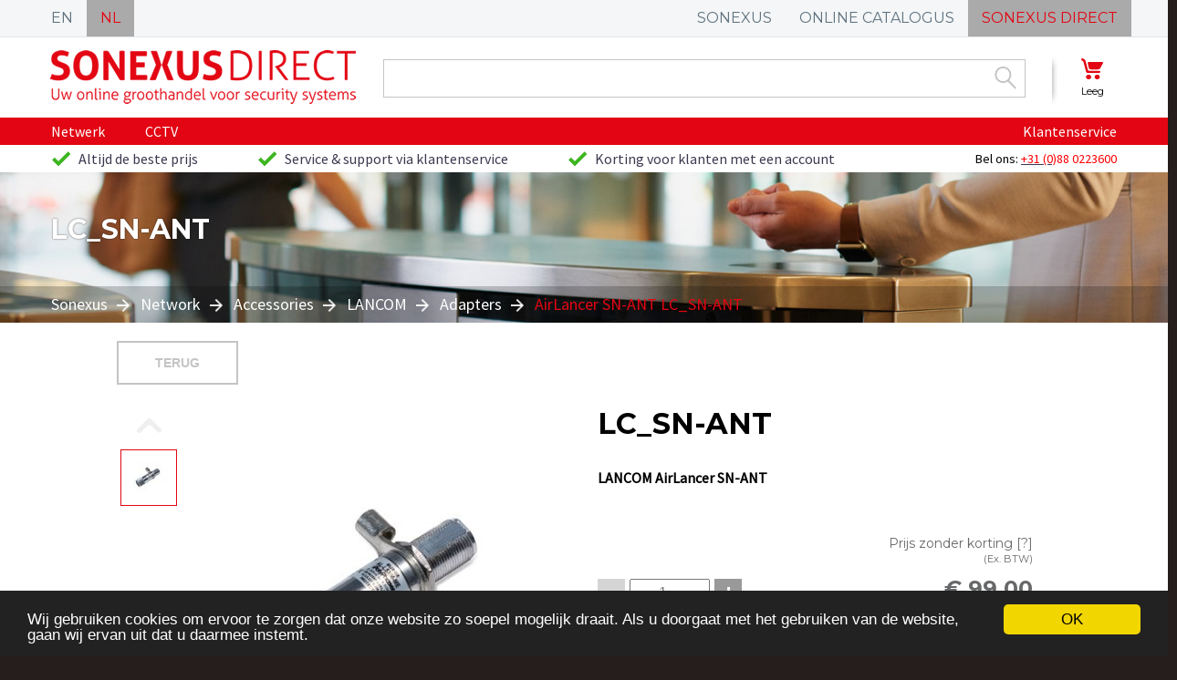

--- FILE ---
content_type: text/html; charset=UTF-8
request_url: https://sonexus-direct.nl/Lancom/Adapters/LC_SN-ANT/product-1279.html
body_size: 7084
content:
<!DOCTYPE html><html
lang="nl"><head><meta
charset="UTF-8"><link
rel="apple-touch-icon" sizes="180x180" href="//cdn.sonexus-direct.com/images/icons/apple-touch-icon.png"><link
rel="icon" type="image/png" sizes="32x32" href="//cdn.sonexus-direct.com/images/icons/favicon-32x32.png"><link
rel="icon" type="image/png" sizes="16x16" href="//cdn.sonexus-direct.com/images/icons/favicon-16x16.png"><link
rel="manifest" href="//cdn.sonexus-direct.com/images/icons/site.webmanifest"><link
rel="mask-icon" href="//cdn.sonexus-direct.com/images/icons/safari-pinned-tab.svg" color="#e30513"><meta
name="apple-mobile-web-app-title" content="Sonexus Direct"><meta
name="application-name" content="Sonexus Direct"><meta
name="msapplication-TileColor" content="#ffffff"><meta
name="theme-color" content="#ffffff"> <script type='text/javascript'>// Create Global Google Analitycs Object
		var _gaq = _gaq || [];
		// Set account
		_gaq.push(['_setAccount', 'UA-107264358-2']);
		//
		_gaq.push(['_setAllowLinker', true]); 
		// Track PageView 
		_gaq.push(['_trackPageview']);
		// Go check for the existance of a Google e-Commerce object
		if(typeof(_gaeCommerce) == "object")
		{
			// Check if all items are correct
			if((typeof(_gaeCommerce['_addTrans']) == typeof(_gaeCommerce['_trackTrans'])) && (typeof(_gaeCommerce['_addItem']) == typeof(_gaeCommerce['_trackTrans'])))
			{
				// Push _addTrans from _gaeCommerce-object onto _gaq-object
				_gaq.push(_gaeCommerce['_addTrans']);
			
				// Push each _addItem from _gaeCommerce-object onto _gaq-object
				for (key in _gaeCommerce['_addItem'])
				{
					_gaq.push(_gaeCommerce['_addItem'][key]);
				}
			
				// Push _trackTrans from _gaeCommerce-object onto _gaq-object
				_gaq.push(_gaeCommerce['_trackTrans']);
			}
		}
		(function(){
			var ga = document.createElement('script'); ga.type = 'text/javascript'; ga.async = true;
			ga.src = ('https:' == document.location.protocol ? 'https://ssl' : 'http://www') + '.google-analytics.com/ga.js';
			var s = document.getElementsByTagName('script')[0]; s.parentNode.insertBefore(ga, s);
		})()</script> <meta
name="description" content="Surge arrestor for connection between LANCOM outdoor WLAN antennas (ON) and access points, central component of the lightning protection system, low signal attenuation , AirLancer SN-ANT, (LANCOM Article no 61258 ) Protecting components from the consequences" lang="NL"  /><meta
name="robots" content="index, follow" lang="NL"  /><meta
name="generator" content="Aino CMS 4.03.0.01 - visit us at concera.software" lang="NL"  /><meta
name="viewport" content="width=1280" lang="NL"  /><meta
name="keywords" content="airlancer sn-ant,1 stuks,adapters,lancom,4044144612589,lc_sn-ant" lang="NL"  /><title>AirLancer SN-ANT 1 stuks Adapters LANCOM 4044144612589 LC_SN-ANT - Sonexus Direct - Uw groothandel voor security systems</title><link
href="//cdn.sonexus-direct.com/cache/css/[base64].css" media="all" rel="stylesheet" type="text/css"  /><link
rel="stylesheet"  href="//fonts.googleapis.com/css?family=Montserrat%3A700%2Cregular%7CSource+Sans+Pro%3Aregular%2C300&#038;subset=vietnamese%2Clatin-ext%2Clatin&#038;ver=4.8.1" type='text/css' media='all'  /> <script type="text/javascript">window.heap=window.heap||[],heap.load=function(e,t){window.heap.appid=e,window.heap.config=t=t||{};var r=t.forceSSL||"https:"===document.location.protocol,a=document.createElement("script");a.type="text/javascript",a.async=!0,a.src=(r?"https:":"http:")+"//cdn.heapanalytics.com/js/heap-"+e+".js";var n=document.getElementsByTagName("script")[0];n.parentNode.insertBefore(a,n);for(var o=function(e){return function(){heap.push([e].concat(Array.prototype.slice.call(arguments,0)))}},p=["addEventProperties","addUserProperties","clearEventProperties","identify","removeEventProperty","setEventProperties","track","unsetEventProperty"],c=0;c<p.length;c++){var pc=p[c];heap[pc]=o(pc);}};
    heap.load("4260860650");</script> </head><body
id='body'><form
id="form1" method="post" action="/index.php" onsubmit="return false;"><fieldset
class='hidden'> <input
type="hidden" id="formPostID" name="formPostID" value="e7d0fe2024b4ff0e59e6f2b4982f225b"  /> <input
type="hidden" id="formHandle" name="formHandle" value=""  /> <input
type="hidden" id="pageHandle" name="pageHandle" value=""  /> <input
type="hidden" id="tid" name="tid" value="4"  /> <input
type="hidden" id="dataonly" name="dataonly" value=""  /> <input
type="submit" class="hidden"  /></fieldset><div
class='w100pph top fixed' style='top: 0px; margin-bottom: -0px;'><div
class="w100pph top_bar"><div
class="w1212px" style='background-color: #FF0000'><div
class='languageChooser'> <span
class='clickable'> <a
href='#' onClick='goToLangualDomain("sonexus-direct.com");'>EN</a> </span> <span
class='selected clickable'> <a
href='#' onClick='goToLangualDomain("sonexus-direct.nl");'>NL</a> </span></div><div
class='siteChooser'> <span
class='clickable'> <a
href='http://www.sonexus.nl/'>SONEXUS</a> </span> <span
class='clickable'> <a
href='https://catalogus.sonexus.nl/'>ONLINE CATALOGUS</a> </span> <span
class='selected clickable'> <a
href='//sonexus-direct.nl'>SONEXUS DIRECT</a> </span></div></div></div><div
class='w100pph header'><div
class='w1212px'><div
class='logo fl'> <a
href="/"><img
class="logo" src="//cdn.sonexus-direct.com/files/001/000010052_Sonexus-Logo-NL-flat.png" alt="Logo Sonexus" width="335" height="60"  /></a></div><div
class='shopcart empty fr' id='shopcart_top'><div
class='shopcart_boxes fr'><div
class='shopcart_box_cart fr ac'><div
class='shopcart_amounts empty'> <img
src='//cdn.sonexus-direct.com/images/icon_shopcart.png' alt='WinkelmandJE'  /><br
/> Leeg</div></div></div><div
class='shopcart_seperator fr ac'></div></div><div
class="top_search"> <input
id="q_top" readonly name="q_top" type="text" value="" onkeydown="searchDown(event, 'top')" onkeyup="searchUp(event, 'top')" onblur="searchExit('top')"><div
class="button_go clickable" onclick="goToSearchPage('top');" style="cursor: pointer;"> Zoek</div></div></div></div><div
class='w100pph top_menu'><div
class='w1212px'><div
class="top_spacer"></div><div
class="top_sitelinks"><ul
class='reset'><li
id='submenu_163'><a
href='https://sonexus-direct.nl/netwerk' rel=''>Netwerk</a></li><li
id='submenu_96'><a
href='https://sonexus-direct.nl/CCTV' rel=''>CCTV</a></li></ul></div><div
class="top_siterechts"><ul
class='reset'><li
id='topMenu_dynamicLink_01'> &nbsp;</li><li
id='topMenu_dynamicLink_02'> &nbsp;</li><li
id='submenu_93'><a
href='https://sonexus-direct.nl/klantenservice' rel=''>Klantenservice</a></li></ul></div></div></div><div
class='w100pph top_items'><div
class="w1212px"><div
class="top_spacer"></div><ul><li>Altijd de beste prijs</li><li>Service &amp; support via klantenservice</li><li>Korting voor klanten met een account</li></ul><div
class="top_phone">Bel ons:&nbsp;<a
href="tel:0031103070158"><span
style="color: rgb(255, 0, 0);">+31 (0)</span></a><font
color="#ff0000">88 0223600</font></div></div> <br
/></div><div
class='w100pph min-shadow fl shopcart_holder'><div
class='w100pph fl'><div
class='w1212px'><div
class='shopcart_summary fr cb glow10 round16_sw round16_se' id='shopcart_top_summary'></div></div></div></div><div
class='w100pph submenu min-shadow fl hidden'><div
class='w100pph submenu_wrapper fl'><div
class='w100pph submenu_contents fl'><div
class='w1212px'><ul
id='submenu_21413' class='reset submenu fl hidden'><li
class='searchresults'><div
class='top_content_search'><h6>Zoeken bij Sonexus</h6><div
class='top_close'> Sluit scherm</div><div
class='search_results' id='search_results_top'></div></div></li></ul></div></div></div><div
class='w100pph shadow'><div
class='w20pph fl shadow left'></div><div
class='w60pph fl shadow center'></div><div
class='w20pph fl shadow right'></div></div><div
class='w100pph submenu_tab fl ac min-shadow'><div
class='w100pph submenu_tab_button ac'> <img
src='//cdn.sonexus-direct.com/images/icon_tab_down.png' alt='Icoon tab omlaag'  /></div></div></div><div
class='w100pph shadow nopacity'><div
class='w20pph fl shadow left'></div><div
class='w60pph fl shadow center'></div><div
class='w20pph fl shadow right'></div></div></div><div
class='w100pph main fl'><div
class='pageHeader w100pph fl'  style='background-image: url(//cdn.sonexus-direct.com/tools/img/x1440/y165/f5/r1/m0/295/000009756_ffbd5425d42f8ae730bdbf958cdc38511.png);'><div
id='container_207_362_p553_2_16435337903559'><a
name='01FF7023'></a><div
class='w1212px'><h1> LC_SN-ANT&nbsp;</h1></div><div
class='pageHeader_crumblePath'><div
class='crumblepath w1212px fl'><div
class='fl' xmlns:v='http://rdf.data-vocabulary.org/#'> <span
typeof='v:Breadcrumb'> <a
href='/' title='Sonexus' rel='v:url' property='v:title'>Sonexus </a> </span> &nbsp;<strong
class='seperator'><img
src='//cdn.sonexus-direct.com/files/crumblepath_seperator.png'></strong>&nbsp; <span
typeof='v:Breadcrumb'> <a
href='/assortiment/Network?f=/c8' title='Network' rel='v:url' property='v:title'>Network</a> </span> &nbsp;<strong
class='seperator'><img
src='//cdn.sonexus-direct.com/files/crumblepath_seperator.png'></strong>&nbsp; <span
typeof='v:Breadcrumb'> <a
href='/assortiment/Network/Accessories?f=/c8/c34' title='Accessories' rel='v:url' property='v:title'>Accessories</a> </span> &nbsp;<strong
class='seperator'><img
src='//cdn.sonexus-direct.nl/files/crumblepath_seperator.png'></strong>&nbsp; <span
typeof='v:Breadcrumb'> <a
href='/assortiment/Accessories/Lancom?f=/c34/b4' title='LANCOM' rel='v:url' property='v:title'>LANCOM</a> </span> &nbsp;<strong
class='seperator'><img
src='//cdn.sonexus-direct.nl/files/crumblepath_seperator.png'></strong>&nbsp; <span
typeof='v:Breadcrumb'> <a
href='/assortiment/Accessories/Lancom/Adapters?f=/c34/b4/l88' title='Adapters' rel='v:url' property='v:title'>Adapters</a> </span> &nbsp;<strong
class='seperator'><img
src='//cdn.sonexus-direct.nl/files/crumblepath_seperator.png'></strong>&nbsp;
AirLancer SN-ANT LC_SN-ANT</div></div></div></div></div><div
id='container_207_224_p24_1_16435337903554'><a
name='2F0934C8'></a><div
class='w1024px productpage '><div
class='product_navigation w1024px fl'> <button
onclick='goBackFromDetails();' class='back'> Terug </button></div><div
class='product_detail fl' itemscope='' itemtype='http://schema.org/Product'><div
class='product_thumbnails_viewer'><div
class='product_thumbnails_up fl ac'></div><div
class='product_thumbnails fl'><ul
class='reset'><li
class='clickable selected'><div><img
src='//cdn.sonexus-direct.com/tools/img/x50/y50/q80/i0/f10/m3/r1/208/000010164_Sn-ant_500px-jpg.jpg' onClick='setProductDetailImage(this, "//cdn.sonexus-direct.com/tools/img/x407/y407/q80/i0/f10/m3/r1/208/000010164_Sn-ant_500px-jpg.jpg");' /></div></li></ul></div><div
class='product_thumbnails_down fl ac'></div></div><div
class='product_image'><img
class='image' src='//cdn.sonexus-direct.com/tools/img/x407/y407/q80/i0/f10/m3/r1/208/000010164_Sn-ant_500px-jpg.jpg' alt='' title='' itemprop='image'  /></div><div
class='product_text'><div
class='product_title'><h1> LC_SN-ANT</h1><h2><font
itemprop='brand'>LANCOM</font>&nbsp;<font
itemprop='name'>AirLancer SN-ANT</font></h2></div><div
class='product_capacity_and_amount'><div
class='product_amount font_albertus'><div
class='amount'> <button
disabled class='amountDecrease'>-</button> <input
type='number' min='1' max='999' placeholder='1' id='amount' name='amount'> <button
class='amountIncrease'>+</button></div></div></div><div
class='product_price new' itemprop='offers'  itemscope='' itemtype='http://schema.org/Offer'> <span
class='hidden' itemprop='priceCurrency'>EUR</span> <span
class='shopPricing exVatPrice'><div
class='pricing price_regular'> Prijs zonder korting <span
class='protip' data-pt-title='Standaard staan de advies verkoopprijzen vermeld op onze website. Maak een account aan en ontvang korting!' data-pt-gravity='top' data-pt-scheme='black' data-pt-width='260'>[?]</span><br
/> <span
class='note'>(Ex. BTW)</span> <br
/><div
class='price1'><div
class='price' itemprop='price' content='99.00'> &euro; 99.00</div></div></div> </span> <span
class='shopPricing incVatPrice'><div
class='pricing price_regular'> Prijs zonder korting <span
class='protip' data-pt-title='Standaard staan de advies verkoopprijzen vermeld op onze website. Maak een account aan en ontvang korting!' data-pt-gravity='top' data-pt-scheme='black' data-pt-width='260'>[?]</span><br
/> <span
class='note'>(Inc. BTW)</span> <br
/><div
class='price1'><div
class='price'> &euro; 119.79</div></div></div> </span><div
class='product_share'></div></div><div
class='product_button'><div
class='button clickable' onclick='addToChart(this, 1279, "productproperties", true)'> In winkelwagen<div
class='button_loader'> <img
src='//cdn.sonexus-direct.nl/images/ajax_loader.white.gif' alt=''  /></div></div><div
class='properties fl' id='productproperties'> <br
/></div><div
class='product_id_2'> Bestelnummer: <strong
class='font_arial'>LC_SN-ANT</strong></div><div
class='product_delivery_2'> Levertijd: <span
class='protip' data-pt-title='Exacte levertijd afhankelijk van bestemming (NL/BE). Uitgezonderd licenties.' data-pt-gravity='top' data-pt-scheme='black' data-pt-width='260'>[?]</span> <strong
class='font_arial'>3-4 werkdagen</strong></div><div
class='product_barcode_2'> Barcode: <strong
class='font_arial'>4044144612589</strong></div><div
class='product_quantity'> Hoeveelheid: <strong
class='font_arial'>1&nbsp;Stuks</strong></div></div></div><div
class='product_tabs w1024px fl'><div
class='product_tab fl' id='tab1'> <a
name='info'> Productinformatie </a><div
class='gap'></div></div><div
class='product_tab fl' id='tab3'> <a
name='documents'> Documentatie </a> <span
class='badge round7'>5 </span><div
class='gap'></div></div><div
class='product_info' id='info1'><div
class='info_column column123'>Surge arrestor for connection between LANCOM outdoor WLAN antennas (ON) and access points, central component of the lightning protection system, low signal attenuation , AirLancer SN-ANT, (LANCOM Article no 61258 )<br
/><br
/><div>Protecting components from the consequences of lightning strikes and other electrostatic influences is a vital&nbsp;aspect in the design and installation of WLAN systems for outdoor use. The AirLancer SN-ANT is required for all&nbsp;outdoor installations with a LANCOM outdoor WLAN antenna (ON). The AirLancer SN-ANT is installed between&nbsp;the access point and the antenna. It reduces the current surges that can occur even if outdoor lightning-protection&nbsp;equipment is installed, as even partial discharges are capable of damaging the sensitive WLAN modules in access&nbsp;points.</div><div><br
/>-Surge arrestor for connections between LANCOM outdoor WLAN antennas (ON) and access points</div><div>-Central components for lightning protection</div><div>-Low signal attenuation</div><div></div></div></div><div
class='product_info hidden' id='info3'><div
class='info_column column123'> Voor de AirLancer SN-ANT is de volgende documentatie beschikbaar: <br
class='fl cl' /><br
class='fl cl' /><h3> Datasheets (1)</h3><ul
class='reset product_media'><li
class='clickable'><div
class='name'> <a
href='//cdn.sonexus-direct.nl/files/035/000012598_Sn-ant_en-pdf.pdf' target='_blank' rel='nofollow'>SN-ANT_EN.pdf </a></div><div
class='language'> -</div><div
class='size'> 0.19 MB</div><div
class='datetime'> 2018-05-28</div></li></ul> <br
class='fl cl' /><br
class='fl cl' /><h3> Product Manuals (4)</h3><ul
class='reset product_media'><li
class='clickable'><div
class='name'> <a
href='//cdn.sonexus-direct.nl/files/036/000012599_Bl-sn-ant_en-pdf.pdf' target='_blank' rel='nofollow'>BL-SN-ANT_EN.pdf </a></div><div
class='language'> -</div><div
class='size'> 0.1 MB</div><div
class='datetime'> 2018-05-28</div></li><li
class='clickable'><div
class='name'> <a
href='//cdn.sonexus-direct.nl/files/003/000012248_Solutionguide_2016_en_forweb-pdf.pdf' target='_blank' rel='nofollow'>Solutionguide_2016_EN_forweb.pdf </a></div><div
class='language'> Engels</div><div
class='size'> 3.43 MB</div><div
class='datetime'> 2018-05-28</div></li><li
class='clickable'><div
class='name'> <a
href='//cdn.sonexus-direct.nl/files/001/000012246_Solutionguide_2017_en_rz_web-pdf.pdf' target='_blank' rel='nofollow'>Solutionguide_2017_EN_RZ_web.pdf </a></div><div
class='language'> Engels</div><div
class='size'> 6.93 MB</div><div
class='datetime'> 2018-05-28</div></li><li
class='clickable'><div
class='name'> <a
href='//cdn.sonexus-direct.nl/files/002/000012247_Solutionguide_2014_en_forweb-pdf.pdf' target='_blank' rel='nofollow'>Solutionguide_2014_EN_forweb.pdf </a></div><div
class='language'> Engels</div><div
class='size'> 6.11 MB</div><div
class='datetime'> 2018-05-28</div></li></ul></div></div></div></div></div></div><div
class='w100pph fl homepage_call2action red'><div
class='w1212px'><div
class='homepage_blocks'><div
class='homepage_block w100pph'><div><h3>Hulp nodig?</h3><p>Kunt u het juiste product niet vinden? Of heeft u gewoon een vraag? Neem dan contact op met onze klantenservice. Wij helpen u graag.</p> <button
class="fr clickable"> <a
href="/contact">Klantenservice</a></button></div></div></div></div></div><div
class='w100pph fl newFooter'><div
class='w100pph footer_contents'><div
class='w1212px'><div
class='footer_block fl w33pph'><div><ul
class='reset footerMenu'><li><h5>Mijn Account</h5> <br
/><div
id='footerMenu_dynamicLinks'></div></li></ul></div></div><div
class='footer_block fl w33pph'><div><ul
class='reset footerMenu'><li><h5>Meer informatie</h5> <br
/><ul><li
class='clickable'> <a
href='https://sonexus-direct.nl/over-ons' rel=''>Over ons</a></li><li
class='clickable'> <a
href='https://sonexus-direct.nl/nieuws' rel=''>Nieuws</a></li><li
class='clickable'> <a
href='https://sonexus-direct.nl/helpdesk ' rel=''>Ondersteuning van Sonexus</a></li><li
class='clickable'> <a
href='https://sonexus-direct.nl/veelgestelde-vragen' rel=''>Veelgestelde vragen</a></li><li
class='clickable'> <a
href='https://sonexus-direct.nl/contact' rel=''>Contact</a></li></ul></li></ul></div></div><div
class='footer_block fl w33pph'><div><h5>Veilig online shoppen</h5> <img
src="//cdn.sonexus-direct.nl/files/284/000011854_000010051_000009750_footerLogos-1.png" width="371" height="247" alt=""  /></div></div></div></div></div><div
class='w100pph fl copyrightFooter'><div
class='w100pph footer_contents'><div
class='w1212px'><div
class='footer_block fl w50pph'><div> &copy; Copyright 2018. Alle rechten voorbehouden.</div></div><div
class='footer_block fl w50pph'><div><ul
class='reset footerMenu'><li><h5><a
href='https://sonexus-direct.nl/files/281/000007106_Algemene-voorwaarden.pdf' rel='_new'>Algemene voorwaarden</a></h5></li><li><h5><a
href='/Disclaimer/page_32.html' rel=''>Privacybeleid</a></h5></li><li><h5><a
href='/Disclaimer/page_32.html' rel=''>Disclaimer</a></h5></li></ul></div></div></div></div></div></form><div
class='hidden'><div
itemscope itemtype='http://data-vocabulary.org/Organization'> <span
itemprop='name'>Sonexus Direct B.V.</span> <span
itemprop='address' itemscope itemtype='http://data-vocabulary.org/Address'> <span
itemprop='street-address'>Zilvergracht 45</span>, <span
itemprop='locality'>Berkel en Rodenrijs</span>, <span
itemprop='region'>Zuid-Holland</span>. </span> Telefoonnummer: <span
itemprop='tel'> +31 10 307 01 50</span>. <a
href='https://sonexus-direct.nl' itemprop='url'>https://sonexus-direct.nl</a>.</div></div> <script type='text/javascript'>var textLib = '[base64]';</script>  <script type="text/javascript" src="//cdn.sonexus-direct.nl/js/js.php"></script>  <script type='text/javascript'>var myDynamicCache="";
function onLoad(){
if(typeof getDynamicContent == 'function') { getDynamicContent(); };
if(typeof CheckBrowser == 'function') { CheckBrowser(); };
if(typeof viewState == 'function') { viewState(); };
if(typeof externalLinks == 'function') { externalLinks(); };
if(typeof myOnload == 'function') { myOnload(); };
if(typeof myOnload2 == 'function') { myOnload2(); };
if(typeof myOnload3 == 'function') { myOnload3(); };
if(typeof myOnload4 == 'function') { myOnload4(); };
if(typeof restorePosition == 'function') { restorePosition(); };
}
function viewState()
{
createPostBack('form1','pburi','L0xhbmNvbS9BZGFwdGVycy9MQ19TTi1BTlQvcHJvZHVjdC0xMjc5Lmh0bWw=', "b64");

}
onLoad();</script> </body></html>
<!-- 
	Total page length = 21.537 bytes
	Total execution time for cached page: 0.014243841171265 sec
-->



--- FILE ---
content_type: text/css
request_url: https://cdn.sonexus-direct.com/cache/css/NL_1_80_2_3_4_76_81_62_77_6_7_86_17_61_18_21_22_23_24_75_63_25_74_26_31_73_39_65_32_33_34_35_36_37_38_40_41_42_54_64_69_85_45_84_51_52_47_67_48_82_83_87_49_50_27_72_8_79_88_58_71_10_11_30_78_53_3e0e397fd0dc1f41fdb90098120b63ff.css
body_size: 38340
content:

html,body,div,span,applet,object,iframe,h1,h2,h3,h4,h5,h6,blockquote,pre,a,abbr,acronym,address,big,cite,code,del,dfn,em,font,img,ins,kbd,q,s,samp,small,strike,strong,sub,sup,tt,var,b,u,i,center,dl,dt,dd,fieldset,form,label,legend,caption{margin:0px;padding:0px;border:0px;outline:0px;font-size:100%;vertical-align:baseline;background:transparent}ol,ul,li{border:0px;outline:0px;font-size:100%;vertical-align:baseline;background:transparent}*{line-height:100%}blockquote,q{quotes:none}blockquote:before,blockquote:after,q:before,q:after{content:'';content:none}:focus{outline:0px}ins{text-decoration:none}del{text-decoration:line-through}legend{display:none}p{border:0px;outline:0px;font-size:100%;vertical-align:baseline;background:transparent}a[href],input[type='submit'],input[type='image'],label[for],select,button,.pointer{cursor:pointer}fieldset{padding:0px}html,body,form{width:100%;height:100%;padding:0px;margin:0px}form{min-height:100%}input[type="text"],[type="submit"],[type="button"],button{-webkit-appearance:none;border-radius:0}a:active,a:focus,a:selected,a:visited{border:none;outline:none}.hidden,.none{display:none}.fl{float:left}.fr{float:right}.cl{clear:left}.cr{clear:right}.cb{clear:both}.abs{position:absolute}.rel{position:relative}.al{text-align:left}.ar{text-align:right}.ac{text-align:center}.b{font-weight:bold}.i{font-style:italic}.u{text-decoration:underline}.strike{text-decoration:line-through}.nopacity{opacity:0}ul.reset, ul.reset *, ol.reset, ol.reset
*{margin:0px;padding:0px;list-style-type:none}html,body,form{width:100%;height:100%}a,button,img,li,input,span{transition:all 0.2s ease, background-position 1ms, margin 1ms, width 1ms;-webkit-transition:all 0.2s ease, background-position 1ms, margin 1ms, width 1ms;-moz-transition:all 0.2s ease, background-position 1ms, margin 1ms, width 1ms;-o-transition:all 0.2s ease, background-position 1ms, margin 1ms, width 1ms}html,body{background-color:#261D1D}.fixed{position:fixed}.w100pph{width:100%;min-width:1007px}.w1200px{min-width:1200px}.w60pph{width:60%}.w20pph{width:20%}.w30pph{width:30%}.w33pph{width:33.33%}.w40pph{width:40%}.w50pph{width:50%}.w1024px{width:1024px;margin:0px
auto}.w1212px{width:100%;min-width:1212px;max-width:1212px;margin:0px
auto}.glow10{box-shadow:0px 0px 10px -2px rgba(0, 0, 0, 30);-moz-shadow:0px 0px 10px -2px rgba(0, 0, 0, 30);-webkit-box-shadow:0px 0px 10px -2px rgba(0,0,0,30)}.glow5{box-shadow:0px 0px 5px -1px rgba(0, 0, 0, 30);-moz-shadow:0px 0px 5px -1px rgba(0, 0, 0, 30);-webkit-box-shadow:0px 0px 5px -1px rgba(0,0,0,30)}.round16{-webkit-border-radius:16px;-moz-border-radius:16px;border-radius:16px}.round16_ne{-webkit-border-top-right-radius:16px;-moz-border-radius-topright:16px;border-top-right-radius:16px}.round16_se{-webkit-border-bottom-right-radius:16px;-moz-border-radius-bottomright:16px;border-bottom-right-radius:16px}.round16_sw{-webkit-border-bottom-left-radius:16px;-moz-border-radius-bottomleft:16px;border-bottom-left-radius:16px}.round16_nw{-webkit-border-top-left-radius:16px;-moz-border-radius-topleft:16px;border-top-left-radius:16px}.round7{-webkit-border-radius:7px;-moz-border-radius:7px;border-radius:7px}.round7_ne{-webkit-border-top-right-radius:7px;-moz-border-radius-topright:7px;border-top-right-radius:7px}.round7_se{-webkit-border-bottom-right-radius:7px;-moz-border-radius-bottomright:7px;border-bottom-right-radius:7px}.round7_sw{-webkit-border-bottom-left-radius:7px;-moz-border-radius-bottomleft:7px;border-bottom-left-radius:7px}.round7_nw{-webkit-border-top-left-radius:7px;-moz-border-radius-topleft:7px;border-top-left-radius:7px}div#grid{width:1022px;min-width:1022px;position:fixed;top:0px;left:50%;margin-left: -512px;height:100%;border-left:1px solid cyan;border-right:1px solid cyan;z-index:9999}div#grid2{width:952px;min-width:952px;position:fixed;top:0px;left:50%;margin-left: -477px;height:100%;border-left:1px solid cyan;border-right:1px solid cyan;z-index:9999}div#grid3{width:802px;min-width:802px;position:fixed;top:0px;left:50%;margin-left: -402px;height:100%;border-left:1px solid cyan;border-right:1px solid cyan;z-index:9999}div#grid4{width:8px;min-width:8px;position:fixed;top:0px;left:50%;margin-left: -5px;height:100%;border-left:1px solid cyan;border-right:1px solid cyan;z-index:9999}div.navigation_dot{width:9px;height:9px;float:left;margin:0px
2px;background-image:url(/images/icon_dot_inactive.png);cursor:pointer}div.navigation_dot:hover{background-image:url(/images/icon_dot_hover.png)}div.navigation_dot.active{background-image:url(/images/icon_dot_active.png);cursor:default}.ui-loading .ui-loader{display:block}.ui-loader{display:none;position:absolute;opacity: .85;z-index:100;left:50%;width:200px;margin-left: -130px;margin-top: -35px;padding:10px
30px}fieldset.stylefieldset{display:block;width:904px;border:1px
solid #CCC;margin:0px
32px;float:left;margin-top:36px;padding:30px
27px;margin-bottom:36px;font-size:14px;line-height:130%}fieldset.stylefieldset
legend{display:block;height:18px;margin-top: -74px;margin-left: -28px;float:left;background-color:#FFF;font-size:16px;color:#676869;padding:12px
27px;border:1px
solid #CCC}div.product_info div.review_total,
div.product_detail div.product_title
div.review{background-image:url(/images/rating_stars.black.png)}div.product_viewer.r3x1 ul li ul li
div.review.review_0{background-position:0px 0px}div.product_viewer.r3x1 ul li ul li
div.review.review_1{background-position:0px -50px}div.product_viewer.r3x1 ul li ul li
div.review.review_2{background-position:0px -100px}div.product_viewer.r3x1 ul li ul li
div.review.review_3{background-position:0px -150px}div.product_viewer.r3x1 ul li ul li
div.review.review_4{background-position:0px -200px}div.product_viewer.r3x1 ul li ul li
div.review.review_5{background-position:0px -250px}ul.homepage_promotions li div div.review.review_0,
ul.lifepage_promotions li div div.review.review_0,
div.product_list div.product div.review.review_0,
div.product_viewer ul li ul li
div.review.review_0{background-position: -250px 0px}ul.homepage_promotions li div div.review.review_1,
ul.lifepage_promotions li div div.review.review_1,
div.product_list div.product div.review.review_1,
div.product_viewer ul li ul li
div.review.review_1{background-position: -250px -50px}ul.homepage_promotions li div div.review.review_2,
ul.lifepage_promotions li div div.review.review_2,
div.product_list div.product div.review.review_2,
div.product_viewer ul li ul li
div.review.review_2{background-position: -250px -100px}ul.homepage_promotions li div div.review.review_3,
ul.lifepage_promotions li div div.review.review_3,
div.product_list div.product div.review.review_3,
div.product_viewer ul li ul li
div.review.review_3{background-position: -250px -150px}ul.homepage_promotions li div div.review.review_4,
ul.lifepage_promotions li div div.review.review_4,
div.product_list div.product div.review.review_4,
div.product_viewer ul li ul li
div.review.review_4{background-position: -250px -200px}ul.homepage_promotions li div div.review.review_5,
ul.lifepage_promotions li div div.review.review_5,
div.product_list div.product div.review.review_5,
div.product_viewer ul li ul li
div.review.review_5{background-position: -250px -250px}div.product_detail div.product_title
div.review.review_0{background-position: -500px 0px}div.product_detail div.product_title
div.review.review_1{background-position: -500px -50px}div.product_detail div.product_title
div.review.review_2{background-position: -500px -100px}div.product_detail div.product_title
div.review.review_3{background-position: -500px -150px}div.product_detail div.product_title
div.review.review_4{background-position: -500px -200px}div.product_detail div.product_title
div.review.review_5{background-position: -500px -250px}div.product_info
div.review_total.review_0{background-position: -750px 0px}div.product_info
div.review_total.review_1{background-position: -750px -50px}div.product_info
div.review_total.review_2{background-position: -750px -100px}div.product_info
div.review_total.review_3{background-position: -750px -150px}div.product_info
div.review_total.review_4{background-position: -750px -200px}div.product_info div.review_total.review_5,
ul.lifepage_promotions li div.text div.choice
div.review{background-position: -750px -250px}div.header{height:88px;background-color:#FFF;position:relative;top:0px}div.shadow{height:10px;position:relative;float:left}div.shadow.w1024px{min-width:1024px;width:auto;max-width:1212px}div.shadow.left{background-image:url(/images/bg_shadow_left.png);background-position:left top;background-repeat:no-repeat}div.shadow.center{background-image:url(/images/bg_shadow_center.png);background-position:center top;background-repeat:repeat-x}div.shadow.right{background-image:url(/images/bg_shadow_right.png);background-position:right top;background-repeat:no-repeat}.min-shadow{}div.shadow.shad_promo{width:1100px;margin-left: -48px;margin-right: -48px;margin-top:15px;margin-bottom:15px}div.main{min-height:30%;background-color:#FFF;margin-top:189px}div.main#shopcartPage{padding-bottom:50px}div.banner{height:640px;background-repeat:no-repeat;background-position:center;background-size:cover}div.banner
div.overlay{height:670px;opacity:0.7;margin-left: -185px}div.banner
div.container{height:670px;margin-top: -670px;position:relative}div.promotions{position:relative}div.promotions
div.container{margin-top: -100px}div.bottom{background-color:#DEDEDE;margin-top: -10px;padding-top:25px;margin-bottom: -25px;padding-bottom:65px}div.footer{}div.top_bar{height:40px;background-color:#f4f6f7;border-bottom:1px solid #dfe5e8;z-index:1028;position:relative}div.logo{width:335px;height:87px;margin-left:21px}div.logo
img.logo{width:335px;height:60px;margin:14px
0px 0px 0px}div.menu{vertical-align:middle;margin:13px
0px;height:91px;padding-right:25px;margin-left:21px;min-width:320px;max-width:525px;overflow:hidden}@media screen and (max-width: 1104px){div.menu{max-width:320px}}.languageChooser,.siteChooser{height:40px;line-height:40px}.languageChooser{float:left;margin-left:7px}.siteChooser{float:right;margin-right:6px}.languageChooser span,
.siteChooser
span{padding:0px
15px;font-size:16px;height:40px;line-height:40px;font-family:Montserrat;float:left;font-weight:500}.languageChooser a,
.siteChooser
a{text-decoration:none;color:#5f727f}.languageChooser span.selected,
.siteChooser
span.selected{background-color:#aaa}.languageChooser span.selected a,
.siteChooser span.selected
a{color:#E30513}.languageChooser span:hover,
.siteChooser span:hover{background-color:#E30513;color:#FFF}.languageChooser span:hover a,
.siteChooser span:hover
a{color:#FFF}div.header
div.top_search{float:left;width:702px;;max-width:702px;;height:40px;padding:0px;margin:0px;margin-top:24px;margin-left:30px}div.header
div.top_search.notEmpty{width:524px;;max-width:524px;}div.header div.top_search
input{float:left;clear:left;width:calc(100% - 20px);height:20px;margin:0px;border:0px;font-size:12px;letter-spacing:1px;line-height:20px;color:#C4C4C4;background-color:#FFF;border:1px
solid #C4C4C4;padding:10px;cursor:wait}div.header div.top_search
input.enabled{cursor:text}div.header div.top_search input.enabled:focus{-webkit-box-shadow:0px 0px 5px 0px rgba(46,157,217,0.6);-moz-box-shadow:0px 0px 5px 0px rgba(46,157,217,0.6);box-shadow:0px 0px 5px 0px rgba(46,157,217,0.6);color:#E30513}div.header div.top_search
div.button_go{float:left;height:26px;width:26px;background:transparent;font-size:0px;text-align:center;margin-left: -35px;margin-top:7px;background-image:url(/images/bg_top_search_input.png);background-position:left center;background-repeat:no-repeat}div.header div.top_search div.button_go,
div.header div.top_search div.button_go
a{color:#FFF}div.top_content_search{float:left;padding:20px;background-color:#FFF;width:100%;min-width:1172px;max-width:1172px;margin:0px
auto;height:315px;-webkit-border-radius:16px;-moz-border-radius:16px;border-radius:16px}div.top_content_search
div.search_results{float:left;clear:left;width:1172px}div.top_content_search
h6{float:left;font-size:24px;margin-bottom:10px}div.top_content_search
div.top_close{width:100px;float:right;background-image:url(/images/icon_close_small.png);background-position:right center;font-size:11px;background-repeat:no-repeat;text-align:right;padding-right:18px;margin-top:4px;height:14px;line-height:14px;cursor:pointer}div.top_content_search
h6.subtitle{width:520px;float:left;height:15px;font-size:11px;margin-bottom:5px;margin-top: -3px;font-weight:normal}div.top_content_search h6.subtitle
a{color:#111;text-decoration:none}div.top_content_search div.search_results
div.search_left{width:768px;border:0px;float:left}div.top_content_search div.search_results div.search_left ul li
strong{font-size:18px;text-transform:uppercase}div.top_content_search div.search_results div.search_left ul li ul li
strong{text-transform:none}div.top_content_search div.search_results
div.search_right{width:384px;border:0px;float:right}div.top_content_search div.search_results div.search_right div.search_products_up,
div.top_content_search div.search_results div.search_right
div.search_products_down{width:384px}div.top_content_search div.search_results div.search_right
div.search_products{width:384px}div.top_content_search div.search_results div.search_right div.search_products
ul{width:374px}div.top_content_search div.search_results div.search_right div.search_products ul
li{width:384px}div.top_content_search div.search_results div.search_right div.search_products ul li
div{width:283px}div.top_content_search div.search_results div.search_right div.search_products ul li div span.capacity,
div.top_content_search div.search_results div.search_right div.search_products ul li div
span.price{float:left;margin-right:8px}div.top_content_search div.search_results div.search_right div.search_products ul li div
strong{width:274px}div.top_content_search div.search_results div.search_right
button{float:left;height:46px;border:2px
solid #E30513;background-color:#FFF;color:#E30513;font-size:14px;width:384px;padding:12px
24px;margin-top:20px;text-transform:uppercase;font-weight:bold}div.top_content_search div.search_results div.search_right button:hover{background-color:#E30513;color:#FFF}ul.submenu
li.searchresults{padding-top:10px;height:380px}div.top_menu{width:100%;height:30px;background-color:#E30513;float:left;position:relative;z-index:1022;margin-top:0px}div.top_menu
div.top_spacer{float:left;width:0px;height:30px;padding:0px;margin:0px;display:none}div.top_menu
div.top_sitelinks{height:30px;margin-right:0px;float:left;width:650px;margin-left:0px}div.top_menu div.top_sitelinks ul,
div.top_menu div.top_siterechts
ul{margin:0px;padding:0px;overflow:hidden;height:30px}div.top_menu div.top_sitelinks,
div.top_menu div.top_sitelinks
ul{float:left;width:650px}div.top_menu
div.top_siterechts{margin-right:0px;margin-left:0px}div.top_menu div.top_siterechts,
div.top_menu div.top_siterechts
ul{float:right;width:500px}div.top_menu div.top_siterechts
ul{text-align:right}div.top_menu div.top_sitelinks ul li,
div.top_menu div.top_siterechts ul
li{display:inline-block;float:none;margin:0px;padding:0px;list-style-type:none;font-size:16px;line-height:30px;padding:0px
22px;height:30px}div.top_menu div.top_siterechts ul
li{float:none;display:inline-block}div.top_menu div.top_sitelinks ul li:hover,
div.top_menu div.top_siterechts ul li:hover{background-color:#F21824}div.top_menu div.top_sitelinks ul li,
div.top_menu div.top_sitelinks ul li a,
div.top_menu div.top_siterechts ul li,
div.top_menu div.top_siterechts ul li
a{color:#FFF;text-decoration:none}div.top_items{width:100%;height:30px;background-color:#FFF;float:left;position:relative;z-index:1022;margin-top:0px;line-height:30px}div.top_items
div.top_spacer{float:left;width:0px;height:30px;padding:0px;margin:0px;display:none}div.top_items
ul{float:left;margin:0px;padding:0px;overflow:hidden;height:30px;margin-left:22px}div.top_items ul
li{float:left;margin:0px;padding:0px;list-style-type:none;font-size:16px;line-height:30px;margin-right:65px;padding-left:30px;background-image:url('/images/topitem_check.png');background-position:center left;background-repeat:no-repeat}div.top_items ul li,
div.top_items ul li
a{color:#3c3950;text-decoration:none}div.top_items
div.top_phone{float:right;font-size:14px;line-height:30px;margin-right:22px}div.submenu{position:absolute;top:188px;left:0px;width:100%;overflow:hidden}div.submenu_wrapper{background-color:#E7E7E7;opacity:1.00;overflow-x:hidden;border-top:1px solid #A8A8A8}div.submenu_contents{background-color:#FFF;opacity:1.00;overflow-x:hidden;border-top:1px solid #FFF}ul.submenu{float:left;margin-top:10px;margin-bottom:0px}ul.submenu li.subitem,
ul.submenu
li.lifepage{width:190px;float:left;margin-right:62px;font-size:14px;background-image:url(/images/icon_submenu.png);background-repeat:no-repeat;background-position:176px 13px;margin-bottom:20px}ul.submenu
li.lifepage{width:190px;background-image:none}ul.submenu li.lifepage:hover{}ul.submenu li.subitem a,
ul.submenu li.lifepage
a{width:190px;float:left;border-bottom:1px solid #A8A8A8;padding-bottom:10px;padding-top:10px;color:#676869;font-weight:normal;text-decoration:none}ul.submenu li.lifepage
a{margin-left: -30px}ul.submenu li.subitem
a{margin-left:0px}ul.submenu li.subitem:hover{background-image:url(/images/icon_submenu_hover.png)}ul.submenu li.subitem:hover a,
ul.submenu li.subitem:hover ul li:hover
a{color:#7B7B7B}ul.submenu li.subitem:hover ul li
a{color:#676869}ul.submenu li.subitem ul,
ul.submenu li.lifepage
ul{border-top:1px solid #FFF;width:190px;float:left}ul.submenu li.lifepage
ul{margin-left: -30px}ul.submenu li.subitem ul li,
ul.submenu li.lifepage ul
li{width:190px;float:left;height:auto;margin-bottom:0px;margin-left:0px;padding-left:0px}ul.submenu li.subitem ul li a,
ul.submenu li.lifepage ul li
a{border-bottom:0px;font-weight:normal}div.submenu_tab_button{float:left;height:25px;background-image:url(/images/bg_submenu_tab.png);background-position:bottom center;background-repeat:no-repeat;min-width:80px;width:80px;position:relative;left:50%;margin-left: -40px;cursor:pointer;margin-top: -10px}div.submenu_tab_button.hover{}div.submenu_tab_button
img{margin-top:4px;cursor:pointer;opacity:0.9;width:18px;height:11px}div.submenu_tab_button.hover
img{margin-top:3px;cursor:pointer;opacity:1;width:20px;height:13px}div.shopcart{height:68px;margin-top:10px}div.shopcart_boxes{height:68px;width:270px;position:relative;background-color:white;margin-right:15px}div.shopcart.empty
div.shopcart_boxes{width:68px}div.shopcart_seperator{background-image:url(/images/bg_shopcart.png);width:20px;height:68px}div.shopcart_box_cart{width:68px;height:68px;font-size:9px;cursor:pointer;line-height:130%}div.shopcart_box_cart
div.shopcart_balloon{width:31px;height:21px;float:right;margin-right:6px;margin-top: -65px;position:relative;background-image:url(/images/bg_amount.png);font-size:12px;text-align:center;padding-top:10px}div.shopcart.empty div.shopcart_box_cart
div.shopcart_balloon{display:none}div.shopcart div.shopcart_box_cart div.shopcart_balloon
a{text-decoration:none;color:#676869}div.shopcart_box_cart
div.shopcart_amounts{width:68px;height:53px;position:relative;float:left;padding-top:13px}div.shopcart.empty div.shopcart_box_cart
div.shopcart_amounts{margin-top:0px;font-size:11px}div.shopcart_amounts
img{margin-bottom:4px}div.shopcart.empty div.shopcart_box_cart div.shopcart_amounts
img{margin-bottom:6px}div.shopcart_amounts
span.price{font-size:10px;float:left;width:68px;text-align:center;margin-top:2px}div.shopcart_box_cart
div.shopcart_amounts.filled{cursor:pointer}div.shopcart_box_cart
div.shopcart_amounts.empty{cursor:not-allowed}div.shopcart_box_products{width:161px;height:68px}div.shopcart_products_left,div.shopcart_products_right{float:left;width:29px;height:70px;background-repeat:no-repeat;background-position:center;cursor:pointer;margin:0px
-5px;-ms-touch-action:none}div.shopcart_products_left,div.shopcart_products_left.disabled:hover{background-image:url(/images/icon_arrow20_left.png)}div.shopcart_products_left:hover{background-image:url(/images/icon_arrow20_left_hover.png)}div.shopcart_products_right,div.shopcart_products_right.disabled:hover{background-image:url(/images/icon_arrow20_right.png)}div.shopcart_products_right:hover{background-image:url(/images/icon_arrow20_right_hover.png)}div.shopcart_products{width:123px;height:68px;float:left;overflow:hidden;-ms-touch-action:none}div.shopcart_products
ul{float:left;width:1000px}div.shopcart_products ul
li{width:45px;height:45px;float:left;margin:13px
8px;padding:0px;cursor:pointer}div.shopcart_products ul li
img{width:45px;height:45px;float:left;margin:0px}div.shopcart_products ul li
div.count{float:left;font-size:11px;background-color:#676869;color:#FFF;padding:2px
4px;height:11px;margin-top: -15px}div.shopcart_products ul li:hover
div.count{background-color:#464646}div.shopcart_box_checkout{margin-left:11px;width:62px;height:68px;background-color:#FFF;font-size:11px;cursor:pointer}div.shopcart_box_checkout
img{margin:25px
0px 5px 0px;width:19px;height:19px}div.shopcart_box_checkout
a{color:#676869;text-decoration:none}div.shopcart_box_checkout:hover
img{margin:24px
0px 4px 0px;width:21px;height:21px}div.shopcart_holder{z-index:1015;position:absolute;top:189px;height:10px}div.shopcart_summary{width:320px;background-color:white;position:relative;background-repeat:repeat-x;background-position:top;display:none;margin-right:6px}div.summary_products_up,div.summary_products_down{float:left;width:320px;height:60px;background-repeat:no-repeat;background-position:center;cursor:pointer;margin:0px;-ms-touch-action:none;position:relative}div.summary_products_up{background-image:url(/images/icon_arrow20_up.png)}div.summary_products_up:hover{background-image:url(/images/icon_arrow20_up_hover.png)}div.summary_products_down{background-image:url(/images/icon_arrow20_down.png);margin-bottom: -30px}div.summary_products_down:hover{background-image:url(/images/icon_arrow20_down_hover.png)}div.summary_products{float:left;widht:320px;position:relative;margin: -20px 0px;max-height:310px;overflow:hidden}div.summary_products
ul{margin-top:0px}div.summary_products ul
li{height:90px;width:300px;margin:10px}div.summary_products ul li
img{width:90px;height:90px}div.summary_products ul li
div.summary_remove{width:21px;height:21px;float:left;margin-left: -85px;background-image:url(/images/icon_summary_remove.png)}div.summary_products ul li div.summary_remove:hover{background-image:url(/images/icon_summary_remove_hover.png);cursor:pointer}div.summary_products ul li
div.summary_text{float:left;width:110px;height:87px;margin:0px
10px;margin-top:8px;overflow:hidden}div.summary_text
span.summary_title{font-size:16px;font-weight:normal;margin-bottom:5px;line-height:130%}div.summary_text
span.summary_description{font-size:12px;line-height:130%;font-weight:normal}div.summary_text span
a{color:#676869;text-decoration:none}div.summary_text span a:hover{color:#7B7B7B}div.summary_products ul li
div.summary_price_amount{float:left;width:80px;height:90px;font-size:10px;margin-top:10px;line-height:130%}div.summary_price_amount
span{font-size:12px;font-weight:normal;margin:5px
0px;float:left}div.summary_price_amount
select{margin-top:7px;width:51px}div.summary_products_button{height:32px;float:left;width:111px;padding-right:35px;height:22px;padding-top:10px;margin-top:25px;margin-bottom:0px;margin-left:87px;background-image:url(/images/bg_button_checkout.png);background-repeat:no-repeat;text-align:center}div.summary_products_button:hover{background-position:0px -32px}div.summary_products_button,
div.summary_products_button
a{color:#FFF;text-decoration:none;font-size:12px}div.shopcart_tab{width:320px;height:25px;margin-top:15px;margin-bottom: -25px}div.shopcart_tab_button{width:320px;background-image:url(/images/bg_submenu_tab.png);background-position:bottom center;background-repeat:no-repeat;height:25px}div.shopcart_tab_button.hover{background-image:url(/images/bg_submenu_tab_hover.png)}div.shopcart_tab_button
img{margin-top:4px;cursor:pointer;opacity:0.9;width:18px;height:11px}div.submenu_tab_button.hover
img{margin-top:3px;cursor:pointer;opacity:1;width:20px;height:13px}div.side{position:fixed;right:0px}div.side_tab{height:80px;background-image:url(/images/bg_side_tab.png);background-position:right center;background-repeat:no-repeat;min-width:25px;width:25px;cursor:pointer;position:relative}div.side_tab.hover{background-image:url(/images/bg_side_tab.png)}div.side_tab
img{margin-left:11px;cursor:pointer;margin-top:31px;opacity:0.9;width:11px;height:16px}div.side_tab.hover
img{margin-left:10px;cursor:pointer;margin-top:30px;opacity:1;width:13px;height:18px}div.side_blocks{width:75px;height:262px;min-height:80px;background-color:#FFF;color:#202020;position:relative}div.side_blocks.with3Blocks{height:198px}div.side_blocks
ul{width:59px;margin-left:8px;float:left;margin-top:8px}div.side_blocks ul
li{float:left;width:59px;height:59px;margin-bottom:3px;background-image:url(/images/bg_side_block.png);text-align:center;font-size:12px;cursor:pointer}div.side_blocks ul li.disabled,
div.side_blocks ul li.disabled
a{cursor:not-allowed;color:#DDD}div.side_blocks ul li.disabled
img{opacity:0.3}div.side_blocks ul
li.profile{background:none}div.side_blocks ul li.profile
div.points{width:59px;height:30px;font-size:24px;margin-top:9px;float:left;text-align:center}div.side_blocks ul li:hover{background-image:url(/images/bg_side_block_hover.png)}div.side_blocks ul
li._selected{background-image:url(/images/bg_side_block_selected.png)}div.side_blocks ul li
img{margin-top:4px}div.side_blocks ul li img.side-icon{margin-top:0px;width:45px;height:35px;margin-bottom:3px}div.side_blocks ul li
a{color:#1F1F1F}div.side_contents{width:515px;background-color:#FFF;padding:15px;height:370px;overflow:hidden;position:relative}div.side_contents
div.side_contents.loading{width:490px;height:215px;background-color:white;float:left;text-align:center;font-size:12px;padding-top:130px}div.side_contents div.side_contents.loading
img{margin-top:15px;margin-bottom:15px}div.side_contents
h6{float:left;font-size:18px;margin-bottom:10px}div.side_contents
div.side_close{width:100px;float:right;background-image:url(/images/icon_close_small.png);background-position:right center;font-size:11px;background-repeat:no-repeat;text-align:right;padding-right:18px;margin-top:4px;height:14px;line-height:14px;cursor:pointer}div.side_contents div.side_close:hover{background-image:url(/images/icon_close_small_hover.png)}div.side_contents
h6.subtitle{width:520px;float:left;height:15px;font-size:11px;margin-bottom:5px;margin-top: -3px;font-weight:normal}div.side_contents h6.subtitle
a{color:#000;text-decoration:none;background-image:url(/images/icon_side_ahref.png);padding-right:18px;background-repeat:no-repeat;background-position:right center;line-height:15px}div.side_contents h6.subtitle a:hover{background-image:url(/images/icon_side_ahref_hover.png)}div.side_contents
div.side_form{width:497px;background-color:#212121;color:#FFF;padding:10px}div.side_form
input{-webkit-border-radius:7px;-moz-border-radius:7px;border-radius:7px;border:1px
solid #A8A8A8;background-color:#FFF;padding:5px;margin-top:8px;height:15px;font-size:14px}div.side_form
button{float:right;clear:right;-webkit-border-radius:7px;-moz-border-radius:7px;border-radius:7px;border:1px
solid #A8A8A8;background-color:#FFF;padding:5px;margin-top:8px;height:27px;padding-right:23px;background-position:right center;background-repeat:no-repeat}div.side_form.search{margin-top:3px}div.side_form.search
input{float:left;clear:left;width:445px;margin-top:0px}div.side_form.search
button{float:right;clear:right;width:0px;background-image:url(/images/bg_button_search.png);margin-top:0px}div.contact_left{clear:left;float:left;width:255px}div.contact_phone,div.contact_mail,div.contact_address,div.contact_links,div.contact_go{width:210px;font-size:11px;padding-left:45px;margin-top:10px;float:left;line-height:140%;background-repeat:no-repeat;margin-bottom:10px}div.contact_phone{background-image:url(/images/icon_contact_phone.png)}div.contact_mail{background-image:url(/images/icon_contact_mail.png)}div.contact_address{margin-bottom:10px;background-image:url(/images/icon_contact_address.png)}div.contact_phone strong,
div.contact_mail strong,
div.contact_address strong,
div.contact_links strong,
div.contact_go
strong{float:left;clear:left;width:205px;font-size:18px;margin-bottom:10px;margin-top:5px;line-height:120%}div.contact_address a,
div.contact_links
a{color:#1F1F1F;background-image:url(/images/icon_ahref.black.png);background-repeat:no-repeat;padding-right:20px;background-position:right center;padding-top:3px;padding-bottom:3px;float:left;clear:left;margin-top:3px;margin-bottom:3px}div.contact_address a:hover,
div.contact_links a:hover{background-image:url(/images/icon_ahref_hover.black.png);color:#787878}div.contact_go a,
div.contact_go a:hover{color:#212121}div.contact_go
div.button{float:left;font-size:12px;border:0px;background:none;color:#FFF;cursor:pointer;width:116px;height:21px;padding-right:32px;padding-top:9px;text-align:center;background-image:url(/images/bg_side_go.png)}div.contact_go div.button:hover{background-position:0px -40px}div.contact_go div.button a,
div.contact_go div.button a:hover{color:#FFF;text-decoration:none}div.side_contents
div.side_form.newsletter{width:235px;float:left;clear:left}div.side_form.newsletter
input{float:left;clear:left;width:220px}div.side_contents div.side_form.newsletter
div.newsletter{width:115px;float:left;font-size:12px;margin-top:10px}div.side_contents div.side_form.newsletter div.newsletter
input{width:20px;float:left;margin:0px}div.side_form.newsletter
button{float:left;clear:left;width:100px;background-image:url(/images/bg_button_signup.png);text-align:left}div.newsletter_reward{float:right;font-size:12px;margin-top: -38px;color:#FFF;width:130px;line-height:130%}div.contact_right{float:right;width:255px}div.side_contents
div.side_form.contact{float:left;clear:left;background:none;color:#1F1F1F;font-size:14px}div.side_contents div.side_form.contact
ul.data_form{margin:0px;width:190px;font-size:11px;float:left}div.side_contents div.side_form.contact ul.data_form li,
div.side_contents div.side_form.contact ul.data_form li ul,
div.side_contents div.side_form.contact ul.data_form li ul
li{width:240px;margin-bottom:3px;float:left}div.side_contents div.side_form.contact ul.data_form li ul
li.form_field_caption{height:15px}div.side_contents div.side_form.contact ul.data_form li ul
li.form_field{height:20px;margin-bottom:10px}div.side_contents div.side_form.contact ul.data_form li ul
li.form_field_textarea{height:95px}div.side_contents div.side_form.contact ul.data_form li ul li.form_field
input{float:left;clear:left;width:230px;font-weight:bold;font-size:14px;font-weight:normal;height:20px}div.side_contents div.side_form.contact ul.data_form li ul li.form_field
select{width:240px;height:20px}div.side_contents div.side_form.contact ul.data_form li ul li.form_field_textarea
textarea{float:left;clear:left;width:230px;margin-bottom:8px;-webkit-border-radius:7px;-moz-border-radius:7px;border-radius:7px;border:1px
solid #A8A8A8;background-color:#FFF;padding:5px;margin-top:8px;font-size:14px;height:75px;resize:none}div.side_contents div.side_form.contact ul.data_form li div.form_text,
div.side_contents div.side_form.contact ul.data_form li
div.form_title{width:240px;height:15px;margin-bottom:3px;float:left}div.side_contents div.side_form.contact ul.data_form li div.form_text a,
div.side_contents div.side_form.contact ul.data_form li div.form_title
a{font-size:10px}div.side_form.contact
div.button{float:left;clear:left;width:82px;color:#FFF;background-image:url(/images/bg_button_send.png);text-align:center;padding-right:35px;font-size:12px;height:21px;padding-top:9px}div.side_form.contact div.button
div.side_form_loader{width:26px;height:20px;background-color:#212121;float:right;margin-top: -4px;margin-right: -30px;display:none}div.side_form.contact div.button div.side_form_loader
img{width:20px;height:20px;margin:0px
3px}div.side_form_contact_overlay{width:245px;height:340px;background-color:#FFF;float:left;margin-top: -350px;margin-left:10px;font-size:12px;line-height:140%;display:none}ul.brand_letters{float:left;width:535px;height:107px;margin-top:5px}ul.brand_letters
li{float:left;width:31px;height:15px;margin-right:9.6px;margin-bottom:10px;-webkit-border-radius:5px;-moz-border-radius:5px;border-radius:5px;background-color:#E2E2E2;text-align:center;padding:8px
0px;font-size:15px;cursor:pointer}ul.brand_letters li:hover,
ul.brand_letters
li._selected{background-color:#7B7B7B;color:#FFF}ul.brand_letters li.disabled,
ul.brand_letters li.disabled:hover{cursor:not-allowed;background-color:#F6F6F6;color:#B5B5B5}ul.brand_letters
li.numbers{width:69px}ul.brand_letters
li.brandpage{background:none;float:right;width:380px;text-align:right;margin-right:16px;font-size:12px;padding-top:12px;background-image:url(/images/icon_ahref.black.png);background-position:right center;background-repeat:no-repeat;padding-right:20px}ul.brand_letters li.brandpage
a{color:#212121;text-decoration:none}ul.brand_letters li.brandpage:hover{background-image:url(/images/icon_ahref_hover.black.png)}ul.brand_letters li.brandpage:hover
a{color:#787878}div.brands_result{width:498px;float:left;clear:left;margin-top:10px}div.brands_result
span.brand_letter{width:420px;float:left;clear:left;font-size:50px;font-weight:bold;margin-top:7px;margin-bottom:3px;margin-left:40px}div.brands_result
div.brands_viewer{width:540px;float:left;clear:left}div.brands_viewer div.brands_scroller_left,
div.brands_viewer
div.brands_scroller_right{width:30px;float:left;height:125px;background-repeat:no-repeat;background-position:center}div.brands_viewer
div.brands_scroller_left{background-image:url(/images/icon_arrow32_left.png)}div.brands_viewer div.brands_scroller_left:hover{background-image:url(/images/icon_arrow32_left_hover.png)}div.brands_viewer
div.brands_scroller_right{background-image:url(/images/icon_arrow32_right.png)}div.brands_viewer div.brands_scroller_right:hover{background-image:url(/images/icon_arrow32_right_hover.png)}div.brands_viewer
div.brands_scroller{width:440px;float:left;margin:0px
10px;overflow:hidden}div.brands_scroller
ul{width:100000px;float:left}div.brands_scroller ul
li{width:200px;margin-right:20px;float:left}div.brands_scroller ul li
ul{width:200px;height:125px}div.brands_scroller ul li ul
li{width:200px;height:15px;padding:8px
0px;background-image:url(/images/icon_side_ahref.png);background-repeat:no-repeat;background-position:right center}div.brands_scroller ul li ul li:hover{background-image:url(/images/icon_side_ahref_hover.png)}div.brands_scroller ul li ul li
a{color:#212121;text-decoration:none}div.brands_scroller ul li ul li a:hover{color:#787878}div.brands_scroller_dots{margin-top:6px;width:510px;height:9px;padding:5px;float:left}div.side_contents
div.profile_left{float:left;clear:left;width:200px;height:175px}div.profile_left
span.points{width:200px;float:left;clear:left;font-size:50px;font-weight:bold;margin-bottom:10px}div.side_contents
div.profile_right{float:left;width:280px;height:175px}div.profile_right
ul{float:left}div.profile_right ul
li{float:left;width:280px;margin-bottom:5px}div.profile_right ul li
div.points{float:left;width:50px;font-size:20px;font-weight:bold}div.profile_right ul li
div.icon{float:left;width:40px}div.profile_right ul li
div.text{float:left;width:190px;font-size:14px;line-height:130%}div.profile_right ul li
div.text.large{width:230px}div.profile_left a,
div.profile_right a,
div.profile_products
a{float:left;clear:left;font-size:14px;background-image:url(/images/icon_ahref.black.png);padding-right:22px;background-repeat:no-repeat;background-position:right center;color:#4E4E4E;text-decoration:none;line-height:18px}div.profile_left a:hover,
div.profile_right a:hover,
div.profile_products a:hover{color:#787878;background-image:url(/images/icon_ahref_hover.black.png)}div.profile_products{width:480px;float:left;clear:left;margin-top:5px}div.products_viewer{width:520px;float:left;margin-top:10px}div.products_viewer div.products_scroller_left,
div.products_viewer
div.products_scroller_right{width:30px;height:115px;float:left;background-repeat:no-repeat;background-position:center}div.products_viewer
div.products_scroller_left{background-image:url(/images/icon_arrow32_left.png)}div.products_viewer div.products_scroller_left:hover{background-image:url(/images/icon_arrow32_left_hover.png)}div.products_viewer
div.products_scroller_right{background-image:url(/images/icon_arrow32_right.png)}div.products_viewer div.products_scroller_right:hover{background-image:url(/images/icon_arrow32_right_hover.png)}div.products_scroller{width:460px;height:115px;float:left;overflow:hidden}div.products_scroller
ul{float:left;width:100000px}div.products_scroller ul
li{float:left;width:210px;height:105px;margin:5px
10px}div.products_scroller ul li a,
div.products_scroller ul li a:hover{padding:0px;background:none}div.products_scroller ul li
img{float:left;clear:left}div.products_scroller ul li
div{width:95px;float:left;padding:5px;height:95px}div.products_scroller ul li div,
div.products_scroller ul li div
a{font-size:8px;line-height:130%}div.products_scroller ul li div strong,
div.products_scroller ul li div strong
a{font-size:13px;line-height:130%;height:38px;width:95px;float:left}div.products_scroller ul li div
div.price_points{width:125px;background-color:#F00;height:23px;padding:3px;line-height:130%;margin-top:5px;float:right;margin-right: -5px}div.products_scroller ul li div div.price_points
span.price{margin-top:1px;width:117px;font-size:12px;float:left;font-weight:bold}div.products_scroller_dots{width:510px;height:9px;padding:5px;float:left;margin-top:6px}.slogan{height:70px;background-color:#DEDEDE;font-size:28px;padding-top:10px;padding-bottom:15px;color:#676869;line-height:45px;text-align:center}.slogan.white{background-color:#FFF}.slogan
span.q1{font-size:50px;line-height:45px;padding-right:10px;height:45px;vertical-align:middle}.slogan
strong{}.slogan
span.q2{font-size:60px;line-height:65px;padding-left:10px;height:65px;vertical-align:baseline}div.block{width:256px;font-size:12px;padding:36px;line-height:150%;background-image:url(/images/bg_banner_block.png)}div.block:hover{background-image:url(/images/bg_banner_block_hover.png)}div.block.unclickable:hover{background-image:url(/images/bg_banner_block.png)}div.block.min-shadow{margin-top: -10px}div.block h1,
div.block h2,
div.block h3,
div.block h4,
div.block h5,
div.block
h6{font-size:40px;margin-bottom:5px}div.block
p{width:256px;text-align:left;line-height:140%}div.block
div.block_button{width:170px;height:29px;color:#FFF;margin-left:23px;background-image:url(/images/bg_block_button.png);font-size:14px;line-height:18px;padding-top:11px;padding-right:40px}div.block div.block_button,
div.block div.block_button
a{color:#FFF;text-decoration:none}div.block div.block_button:hover{background-position:0px -50px}div.banner{background-image:url(http://parfumerielabourse.nl/files/167/002381627_1kjmm.png)}div.banner.aanbiedingen{background-image:url(http://parfumerielabourse.nl/files/191/002380444_kj.png)}div.banner.huidverzorging{background-image:url(http://parfumerielabourse.nl/files/233/002380507_cb.png)}div.banner.Lanceringen{background-image:url(http://parfumerielabourse.nl/files/094/002380534_cavalli.png)}div.banner.cadeaus{background-image:url(/files/163/000379345_LaBourse-Cadeaubon.jpg)}div.banner.musthaves.dames{background-image:url(/files/222/002383340_Clinique-Pop-Lacquer-review.jpg)}div.banner.musthaves.heren{background-image:url(/files/250/002383339_lhomme-ultime-dyves-saint-laurent-beaute.jpg)}div.banner.Zonverzorging{background-image:url(/files/097/002380676_zon.png)}div.banner.aanbiedingen.parfumerie{background-image:url(/files/193/002380747_Sale_generic_banner.jpg)}div.banner.exclusieve{background-image:url(http://parfumerielabourse.nl/files/229/002381826_NR-absolu-1.jpg)}div.banner.fabelle{background-image:url(/files/143/002380822_fabellebanner.png)}div.banner.Sisley.promo{background-image:url(/files/163/002381580_sisleybanner.png)}div.banner.voedingssupplementen.promo{background-image:url(/files/195/002384143_csm_Solgar_Kwaliteit_NL_Web_Banner_1110x425px_poeder_03_8392a3c7e0.jpg)}div.homepage_blocks{width:100%;float:left;margin-top:60px;margin-bottom:60px}div.homepage_blocks
div.homepage_block{float:left;padding:0px;opacity:1}div.homepage_blocks div.homepage_block>div{width:100%;margin:16px;width: -moz-calc(100% - 32px);width: -webkit-calc(100% - 32px);width:calc(100% - 32px);height:400px;overflow:hidden}div.homepage_blocks div.homepage_block>div.bordered{-webkit-box-shadow:0 0 5px 1px rgba(0,0,0,0.25);box-shadow:0 0 5px 1px rgba(0,0,0,0.25)}div.homepage_blocks div.homepage_block
img.block_image{min-width:100%;height:275px;float:left}div.homepage_blocks div.homepage_block
div.bottom_title{width:100%;height:30px;float:left;padding:15px;color:#030303}div.homepage_blocks div.homepage_block
button{width:calc(100% - 30px);margin:0px
15px;font-size:28px;text-transform:uppercase;font-weight:normal}div.homepage_blocks div.homepage_block div.bordered
button{border:2px
solid #030303;background-color:#FFF}div.homepage_blocks div.homepage_block div.bordered button,
div.homepage_blocks div.homepage_block div.bordered button
a{color:#030303}div.homepage_blocks div.homepage_block div.bordered button:hover{border:2px
solid #E30513;background-color:#E30513}div.homepage_blocks div.homepage_block div.bordered button:hover,
div.homepage_blocks div.homepage_block div.bordered button:hover
a{color:#FFF}div.homepage_blocks div.homepage_block
div.text{float:left;padding:15px;width:calc(100% - 30px)}div.homepage_blocks div.homepage_block
h2{font-size:20px;margin:0px;line-height:30px;letter-spacing:1px;font-weight:normal}div.homepage_blocks div.homepage_block
h3{font-size:32px;margin:0px;line-height:36px;letter-spacing:1px;font-weight:normal}div.homepage_blocks div.homepage_block
p{line-height:22px}div.homepage_blocks div.homepage_block ul.checklist,
div.homepage_blocks div.homepage_block ul.checklist
li{margin:0px;padding:0px}div.homepage_blocks div.homepage_block ul.checklist
li{list-style-type:none;line-height:22px;background-image:url(/images/icon_homepage_checklist.png);background-repeat:no-repeat;background-position:top left;padding-left:32px;margin-top:10px}div.homepage_blocks div.homepage_block
button{font-size:14px;padding:12px
24px;line-height:22px;background-color:#E30513;border:2px
solid #E30513;color:#FFF;font-weight:bold}div.homepage_blocks div.homepage_block button,
div.homepage_blocks div.homepage_block button
a{color:#FFF;text-decoration:none}div.homepage_blocks div.news_title,
div.homepage_blocks
div.news_button{width:100%;float:left;text-align:center}div.homepage_blocks
div.news_title{font-size:32px;text-transform:uppercase;margin-bottom:40px;font-weight:bold}div.homepage_blocks
div.homepage_block.news_item{}div.homepage_blocks div.homepage_block.news_item>div{height:560px;background-color:#F4F6F7}div.homepage_blocks div.homepage_block.news_item div
img.news_image{min-width:100%;height:275px;float:left}div.homepage_blocks div.homepage_block.news_item div
strong{float:left;margin:30px
15px 15px 15px;font-size:21px;color:#030303;font-weight:normal}div.homepage_blocks div.homepage_block.news_item div
p{float:left;margin:15px
15px 15px 15px;color:#878787;line-height:170%}div.homepage_blocks div.homepage_block.news_item div
button{float:left;margin:15px}div.homepage_blocks div.news_button button,
div.homepage_blocks div.homepage_block.news_item div
button{border:2px
solid #E30513;background-color:#FFF}div.homepage_blocks div.news_button button,
div.homepage_blocks div.news_button button a,
div.homepage_blocks div.homepage_block.news_item div button,
div.homepage_blocks div.homepage_block.news_item div button
a{color:#E30513;text-decoration:none}div.homepage_blocks div.news_button button:hover,
div.homepage_blocks div.homepage_block.news_item div button:hover{background-color:#E30513}div.homepage_blocks div.news_button button:hover,
div.homepage_blocks div.news_button button:hover a,
div.homepage_blocks div.homepage_block.news_item div button:hover,
div.homepage_blocks div.homepage_block.news_item div button:hover
a{color:#FFF}div.homepage_blocks div.news_button
button{padding:15px
40px;font-size:14px;font-weight:bold;text-transform:uppercase;width:334px;margin-top:40px}div.w100pph.homepage_call2action{margin-top:0px;margin-bottom:0px}div.w100pph.homepage_call2action,div.w100pph.homepage_call2action.grey{background-color:#F5F5F5}div.w100pph.homepage_call2action.red{background-color:#E30513;color:#FFF}div.w100pph.homepage_call2action div.homepage_blocks div.homepage_block
h3{font-weight:normal}div.homepage_call2action div.homepage_blocks div.homepage_block
p{float:left;width:60%;line-height:200%}div.homepage_call2action div.homepage_blocks div.homepage_block>div{height:160px}div.homepage_call2action.red div.homepage_blocks div.homepage_block>div{height:120px}div.homepage_call2action div.homepage_blocks div.homepage_block
img.block{width: -moz-calc(33% - 20px);width: -webkit-calc(33% - 20px);width:calc(33% - 20px);background-color:#F5F5F5;float:right;margin-top: -29px}div.homepage_call2action div.homepage_blocks div.homepage_block
button{width: -moz-calc(33% - 20px);width: -webkit-calc(33% - 20px);width:calc(33% - 20px);background-color:#F5F5F5}div.homepage_call2action div.homepage_blocks div.homepage_block button:hover{background-color:#E30513}div.homepage_call2action div.homepage_blocks div.homepage_block button:hover,
div.homepage_call2action div.homepage_blocks div.homepage_block button:hover
a{color:#F5F5F5}div.w100pph.homepage_call2action.red div.homepage_blocks div.homepage_block
button{background-color:#E30513;border:2px
solid #FFF}div.homepage_call2action div.homepage_blocks div.homepage_block button,
div.homepage_call2action div.homepage_blocks div.homepage_block button
a{color:#E30513;text-decoration:none}div.homepage_call2action.red div.homepage_blocks div.homepage_block button,
div.homepage_call2action.red div.homepage_blocks div.homepage_block button
a{color:#FFF}div.homepage_call2action.red div.homepage_blocks div.homepage_block button:hover{border:2px
solid #FFF;background-color:#FFF}div.homepage_call2action.red div.homepage_blocks div.homepage_block button:hover,
div.homepage_call2action.red div.homepage_blocks div.homepage_block button:hover
a{color:#E30513}div.homepage_blocks div.homepage_block h3,
div.homepage_call2action div.homepage_blocks div.homepage_block
button{text-transform:uppercase}div.w1024px.container.productpage{opacity:0}div.product_side{width:206px;border-right:1px solid #DFDFE7;border-left:1px solid #DFDFE7;padding-left:36px;padding-top:40px;font-size:12px;line-height:140%}div.product_main{width:780px}div.product_wrapper{width:780px;background-color:#FFF;position:relative;padding-bottom:70px}div.selections{float:left;clear:left;width:100%;background-color:#FFF}div.selections
div{width:100%;font-size:13px;padding:8px
0px 2px 0px}div.selections
div.shoptype{padding:0px;width:200px;text-align:left;padding-left:36px}div.selections div.shoptype
span{float:left;padding-top:4px}div.selections div.shoptype div.on,
div.selections div.shoptype
div.off{padding:0px;float:left;width:48px;padding-right:10px;height:20px;padding-top:9px;margin-left:5px;margin-top: -4px;color:#F00;text-align:right;font-size:11px;background-image:url(/images/toggle_socialshop.png)}div.selections div.shoptype
div.on{background-position: -58px 0px;color:#676869}div.selections div.shoptype div.on,
div.selections div.shoptype div.on
a{color:#676869;text-decoration:none}div.selections div.shoptype div.on:hover{background-position: -58px -29px}div.selections div.shoptype
div.off{background-position:0px 0px;color:#FFF}div.selections div.shoptype div.off:hover{background-position:0px -29px}div.selections div.shoptype div.off,
div.selections div.shoptype div.off
a{color:#FFF;text-decoration:none}div.selections
div.shopsort{padding:0px;width:200px;text-align:right;padding-right:36px}div.product_side.bottomspace{padding-bottom:20px}div.product_side
strong{font-size:14px}div.product_side
ul.filter{margin-left: -36px;width:206px;padding-left:36px;float:left}div.product_side ul.filter
li.title{padding:8px
0px;float:left;background-color:#676869;border-bottom:1px solid #676869;border-top:1px solid #AAA;margin-left: -36px;width:206px;padding-left:36px;color:#FFF;cursor:pointer}div.product_side ul.filter.filters
li.title{background-color:#FFF;color:#676869;border:0px;padding-bottom:0px;cursor:default;width:206px}div.product_side ul.filter.filters li.title
span{float:right;padding-right:32px;margin-top:1px;width:80px;text-align:right;padding-top:1px;padding-bottom:1px}div.product_side ul.filter.filters li.title span
a{color:#676869;text-decoration:none}div.product_side ul.filter
li.list{padding:8px
0px;float:left;margin-left: -36px;width:206px;padding-left:36px;background-color:#FFF;display:none}div.product_side ul.filter.selected li.list,
div.product_side ul.filter.alwaysselected
li.list{display:block}div.product_side ul.filter li.list
ul{float:left}div.product_side ul.filter li.list ul
li{float:left;padding:8px
0px;margin-left: -36px;padding-left:36px;width:206px;cursor:pointer}div.product_side ul.filter li.list ul li
a{color:#676869;text-decoration:none;float:left;width:170px;max-width:170px;line-height:140%}div.product_side ul.filter li.list ul li a:hover{color:#676869}div.product_side ul.filter.filters li.title span,
div.product_side ul.filter.options li.title,
div.product_side ul.filter li.list ul
li{background-image:url(/images/icons_filters.png)}div.product_side ul.filter.filters li.title
span{background-position: -130px -7px}div.product_side ul.filter.filters li.title span:hover{background-position: -372px -7px}div.product_side ul.filter.filters li.list ul
li{background-position: -484px 0px}div.product_side ul.filter.filters li.list ul li:hover{background-position: -726px 0px}div.product_side ul.filter.options li ul li,
div.product_side ul.filter.options.selected li ul li,
div.product_side ul.filter.options.alwaysselected li ul
li{background-position: -968px 0px}div.product_side ul.filter.options li ul li:hover,
div.product_side ul.filter.options.selected li ul li:hover,
div.product_side ul.filter.options.alwaysselected li ul li:hover{background-position: -1210px 0px;background-color:#F3F3F3}div.product_side ul.filter.options li ul li.selected,
div.product_side ul.filter.options.selected li ul li.selected,
div.product_side ul.filter.options.alwaysselected li ul
li.selected{background-position: -1452px 0px;background-color:#F3F3F3}div.product_side ul.filter.options li ul li.selected:hover,
div.product_side ul.filter.options.selected li ul li.selected:hover,
div.product_side ul.filter.options.alwaysselected li ul li.selected:hover{background-position: -1694px 0px;background-color:#F3F3F3}div.product_side ul.filter.options.selected
li{background-position: -1936px 0px}div.product_side ul.filter.options.selected li:hover{background-position: -2178px 0px}div.product_side ul.filter.options
li{background-position: -2420px 0px}div.product_side ul.filter.options li:hover{background-position: -2662px 0px}div.product_side ul.filter.options.alwaysselected li,
div.product_side ul.filter.options.alwaysselected li:hover{background-position:0px -1000px;background-repeat:no-repeat;cursor:default}div.product_side ul.filter li.list ul li
ul{margin-bottom: -8px;margin-top:8px}div.product_side ul.filter li.list ul li ul li,
div.product_side ul.filter li.list ul
li.nobg{background-image:none}div.product_side ul.filter li.list ul li ul li.selected,
div.product_side ul.filter li.list ul li ul
li.collapsed{background-image:url(/images/icons_filters.png)}div.product_side ul.filter li.list ul li ul
li{width:200px;padding-left:46px;margin-left: -36px}div.product_side ul.filter li.list ul li ul li
a{width:160px;max-width:160px}div.product_side ul.filter li.list ul li ul li ul
li{width:190px;padding-left:56px;margin-left: -46px}div.product_side ul.filter li.list ul li ul li ul li
a{width:150px;max-width:150px}div.product_side ul.filter li.list ul li ul li ul li ul
li{width:180px;padding-left:66px;margin-left: -56px}div.product_side ul.filter li.list ul li ul li ul li ul li
a{width:140px;max-width:140px}div.product_wrapper
div.product_list{float:left;padding:6px
30px;padding-right:10px}div.product_list
div.product{width:228px;margin:6px;padding:0px;float:left;opacity:1}div.product_list div.product
img.image{width:224px;height:224px;float:left;border:2px
solid #FFF;margin-bottom:5px}div.product_list div.product
a{text-decoration:none}div.product_list div.product
div.text{float:left;padding:20px;width:188px;font-size:10px}div.product_list div.product.category
div.text{padding-bottom:0px}div.product_list div.product div.text
div.c1{width:188px;float:left;clear:left}div.product_list div.product div.text
h3{font-size:18px;width:158px;line-height:120%;height:44px;margin-bottom:4px;font-weight:normal;float:left;font-weight:normal;overflow:hidden}div.product_list div.product div.text
h4{font-size:12px;width:188px;line-height:130%;height:32px;margin-bottom:5px;float:left;font-weight:normal;overflow:hidden}div.product_list div.product div.text div.c1
div.title_addToChart{float:right;width:24px;height:24px;background-color:#FFF;background-image:url('/images/bg_button_add_2.png');background-repeat:no-repeat;cursor:pointer}div.product_list div.product div.text div.c1 div.title_addToChart:hover{background-image:url('/images/bg_button_add_hover_2.png');background-color:#FFF}div.product_list div.product div.text div.c1 div.title_addToChart
div.button_loader{display:none;background-color:#FFF;width:24px;height:24px}div.product_list div.product div.text
div.review{width:188px;float:left;height:30px;padding:0px;margin-top:2px;border:0px;clear:left;font-size:9px;background-repeat:no-repeat}div.product_list div.product div.text div.review
p{display:none}div.product_list div.product
div.text.c2{width:184px;float:right}div.product_list div.product div.text
div.pricing{width:180px;float:left;height:30px;padding:0px;margin-top:15px;padding-top:3px;border:0px;font-size:11px}div.product_list div.product div.text div.pricing
strong{float:left;clear:left;margin-top:8px;width:90px;font-size:16px;font-weight:normal;line-height:18px}div.product_list div.product div.text div.pricing strong.smallText,
div.product_list div.product div.text div.pricing strong.smallText a,
div.product_list div.product div.text div.pricing strong.smallText a
span{font-size:10px;color:#AAA;font-style:italic}div.product_list div.product div.text
div.pricing.long{text-align:right}div.product_list div.product div.text div.pricing.long
strong{width:180px;text-align:right}div.product_list div.product div.text
div.pricing.price_regular{float:left;opacity:0.7}div.product_list div.product div.text div.pricing.price_regular
strong{font-weight:normal}div.product_list div.product div.text
div.pricing.price_promotion{float:left}div.product_list div.product div.text div.pricing div.price1,
div.product_list div.product div.text div.pricing
div.price2{float:left;width:90px;text-align:right}div.product_list div.product div.text div.pricing div.price2,
div.product_list div.product div.text div.pricing div.price2 strong,
div.product_list div.product div.text div.pricing div.price2 strong
span{font-size:12px;line-height:18px;color:#C4C4C4}div.product_list div.product div.text div.pricing div.price2
p{float:right;margin:0px}div.product_list div.product div.text div.pricing div.price2 strong,
div.product_list div.product div.text div.pricing div.price2 strong
span{text-decoration:line-through}div.product_list div.product div.text div.pricing div.price1.long,
div.product_list div.product div.text div.pricing
div.price2.long{width:180px}div.product_list div.product
div.choice{float:left;margin-top: -200px;background-color:#676869;font-size:11px;line-height:140%;color:#FFF;padding:5px
10px;padding-left:20px;width:45px}div.product_list div.product
div.button{height:11px;width:228px;float:left;background-color:#676869;color:#FFF;font-size:9px;text-align:center;padding-top:29px;border-top:1px solid #AAA;background-position:10px 2px;background-repeat:no-repeat;cursor:pointer}div.product_list div.product
div.button.add{background-image:url(/images/bg_button_add.png);background-position:101px 2px}div.product_list div.product div.button.add:hover{background-image:url(/images/bg_button_add_hover.png)}div.product_list div.product div.button.add
div.button_loader{float:left;position:relative;z-index:5;width:220px;height:24px;background-color:#676869;text-align:center;margin-top: -36px;margin-left:4px;display:none}div.product_list div.product
div.button.go{width:188px;margin:10px;background-color:#E30513;height:20px;padding:10px;border:0px}div.product_list div.product div.button.go:hover{background-color:#F21824}div.product_list div.product div.button.go
a{font-size:14px;color:#FFF;line-height:20px;text-transform:uppercase;font-weight:bold}div.product_list div.product
div.button.add{background-image:url(/images/bg_button_add.png);background-position:101px 2px}div.product_list div.product
div.button.like{width:114px;background-image:url(/images/bg_button_like.png);background-position:44px 2px}div.product_list div.product div.button.like:hover{background-image:url(/images/bg_button_like_hover.png)}div.product_list div.product
div.button.pin{width:113px;border-left:1px solid #AAA;background-image:url(/images/bg_button_pin.png);background-position:43px 2px}div.product_list div.product div.button.pin:hover{background-image:url(/images/bg_button_pin_hover.png)}div.product_list div.product
div.button.fav{float:right;padding:0px;margin:0px;width:21px;height:21px;border:0px;margin-right:7px;margin-top: -228px;background:none}div.button.fav
div.product_favorite{width:21px;height:21px;float:left;background-image:url(/images/buttons_favorite.png);background-position:0px 0px;background-repeat:no-repeat}div.button.fav div.product_favorite:hover{background-position:0px -21px}div.product_list div.product div.reaction,
div.product_list div.product div.reactions,
div.product_list div.product
div.react{float:left;padding:14px
7px;width:214px;background-color:#E2E2E2;clear:left;border-top:1px solid #FFF;border-bottom:1px solid #AAA;font-size:12px;height:12px;color:#676869}div.product_list div.product div.reaction a,
div.product_list div.product div.reactions a,
div.product_list div.product div.react
a{color:#676869}div.product_list div.product div.button + div.reaction,
div.product_list div.product div.button+div.react{border-top:0px;background-image:url(/images/bg_first_reaction.png);background-repeat:repeat-x}div.product_list div.product
div.reaction{padding:7px
7px;height:34px;line-height:140%;overflow:hidden}div.product_list div.product div.reaction
img{width:34px;height:34px;margin-right:7px}div.product_list div.product div.reaction
p{float:left;width:160px;height:37px;margin-top:0px;overflow:hidden}div.productlist_prev_button,div.productlist_next_button{width:193px;height:30px;margin-top:0px;margin-bottom:0px;background-image:url(/images/bg_productlist_navigation.png);text-align:center;font-size:15px;padding-top:15px}div.productlist_prev_button,
div.productlist_prev_button a,
div.productlist_next_button,
div.productlist_next_button
a{color:#FFF;text-decoration:none}div.productlist_prev_button{float:left;margin-left:36px;background-position:0px -50px;padding-left:35px}div.productlist_prev_button:hover{background-position: -230px -50px}div.productlist_next_button{float:right;margin-right:36px;background-position: -0px 0px;padding-right:35px}div.productlist_next_button:hover{background-position: -230px 0px}div.productlist_button_spacer{width:228px;height:45px;margin-top:0px;margin-bottom:0px;background-color:#FFF}div.productlist_button_spacer.spacer_left{float:left;margin-left:36px}div.productlist_button_spacer.spacer_right{float:right;margin-right:36px}div.productlist_navigator{width:210px;height:30px;padding:0px
9px;float:left;margin-top:8px;margin-left:12px;margin-right:12px}div.productlist_navigator
div.productlist_nav{float:left;width:22px;height:18px;margin:4px;color:#676869;text-align:center;padding-top:4px;font-size:11px;line-height:14px}div.productlist_navigator div.productlist_nav a,
div.productlist_navigator div.productlist_nav a:hover{color:#676869;text-decoration:none}div.productlist_navigator
div.productlist_nav.selected{color:#FFF;font-weight:bold}div.productlist_navigator div.productlist_nav.selected a,
div.productlist_navigator div.productlist_nav.selected a:hover{color:#FFF}div.productlist_navigator div.productlist_nav:hover{background-image:url(/images/bg_productlist_navigation.png);background-position: -230px -100px}div.productlist_navigator div.productlist_nav.selected,
div.productlist_navigator div.productlist_nav.selected:hover{background-image:url(/images/bg_productlist_navigation.png);background-position: -0px -100px}div.productlist_navigator
div.productlist_nav.singlepage{margin-left:94px}div.productlist_navigator
div.productlist_nav.center_2{margin-left:79px}div.productlist_navigator
div.productlist_nav.center_3{margin-left:64px}div.productlist_navigator
div.productlist_nav.center_4{margin-left:49px}div.productlist_navigator
div.productlist_nav.center_5{margin-left:34px}div.productlist_navigator
div.productlist_nav.center_6{margin-left:19px}div.productlist_navigator
div.productlist_nav.center_7{margin-left:4px}div.w100pph.main
div.w1024px.productpage{min-height:100%}div.product_navigation{font-size:12px;padding-bottom:22px;width:1024px}div.product_navigation
button.back{padding:15px
40px;font-size:14px;font-weight:bold;text-transform:uppercase;margin-top:20px;border:2px
solid #C4C4C4;background-color:#FFF;color:#C4C4C4}div.product_navigation button.back:hover{border:2px
solid #E30513;color:#E30513}div.productpage
div.product_detail{margin:0px
0px 18px 0px;width:1024px}div.productpage div.product_detail
div.product_image{width:407px;height:407px;float:left}div.productpage div.product_detail div.product_image
img{width:407px;height:407px;margin:0px}div.productpage div.product_detail
div.product_text{width:497px;min-height:446px;max-height:550px;float:right;margin-bottom:32px}div.product_detail div.product_text
div.product_title{float:left;width:497px;height:130px;padding:0px}div.product_detail div.product_text div.product_title
h1{width:100%;height:60px;font-size:32px;float:left;margin-bottom:10px;line-height:130%}div.product_detail div.product_text div.product_title
h2{width:100%;height:38px;max-height:38px;overflow:hidden;font-size:16px;float:left;margin-bottom:10px;line-height:130%}div.product_detail div.product_title
div.product_extra{float:left;font-size:14px;margin-bottom:25px}div.product_detail div.product_title
div.review{float:left;width:200px;height:35px;background-position:left bottom;background-repeat:no-repeat;font-size:12px}div.product_detail div.product_title div.review
p{display:none}div.product_detail div.product_text
div.product_button{float:left;clear:left;width:497px}div.product_detail div.product_text div.product_button
div.button{width:397px;height:21px;background:none;background-image:url(/images/buttons_productpage-v2.png);border:0px;padding:20px
80px 20px 20px;text-align:center;font-size:18px;color:#FFF}div.product_detail div.product_text div.product_button div.button:hover{background-position: -500px 0px}div.product_detail div.product_text div.product_button div.button
div.button_loader{width:40px;height:40px;background-color:#676869;float:right;margin-right: -70px;margin-top: -10px;display:none}div.product_detail div.product_text div.product_button div.button:hover
div.button_loader{background-color:#50912C}div.product_detail div.product_text div.product_button div.button div.button_loader
img{width:24px;height:24px;margin:8px;float:left}div.product_detail div.product_text
div.product_price{width:532px;float:left;height:75px;margin-left: -10px}div.product_text div.product_price
div.pricing{width:110px;float:left;margin:5px
10px;padding:10px;height:45px;font-size:14px;color:#676869;text-align:right}div.product_text div.product_price div.pricing
span.note{font-size:11px;margin-top:5px;float:right;width:497px}div.product_text div.product_price div.pricing
strong{float:left;clear:left;margin-top:8px;width:130px;font-size:20px;font-weight:normal}div.product_text div.product_price
div.pricing.price_regular{color:#999}div.product_text div.product_price div.pricing.price_regular
strong{font-weight:normal;opacity:0.8;color:#999}div.product_text div.product_price
div.pricing.price_points{background-color:#E2E2E2;margin-left:15px}div.product_detail div.product_text
div.product_amount{width:280px;float:left;height:45px;padding:5px
10px;font-size:14px}div.product_detail div.product_text div.product_amount
select{float:left;margin-top:8px}div.product_detail div.product_text div.product_delivery,
div.product_detail div.product_text div.product_status,
div.product_detail div.product_text
div.product_datefrom{width:120px;float:left;clear:left;height:45px;padding:5px
10px;font-size:12px;margin-top: -10px}div.product_relations{margin:0px
0px 18px 0px;float:left}div.product_relations>strong{font-size:32px;text-transform:uppercase;font-weight:bold;float:left;width:100%;text-align:center;margin-bottom:30px;margin-top:30px}div.product_relations
div.product_viewer{margin:0px
36px}div.product_tabs{margin:0px;float:left;margin-bottom:36px}div.page_spacer{height:80px}div.product_thumbnails_viewer{width:60px;float:left;margin-right:30px;height:300px}div.product_thumbnails_up,div.product_thumbnails_down{float:left;width:70px;height:45px;background-repeat:no-repeat;background-position:center;cursor:pointer;margin:0px;-ms-touch-action:none;position:relative}div.product_thumbnails_up{background-image:url(/images/icon_arrow20_up.png)}div.product_thumbnails_up:hover{background-image:url(/images/icon_arrow20_up_hover.png)}div.product_thumbnails_down{background-image:url(/images/icon_arrow20_down.png);margin-bottom: -30px}div.product_thumbnails_down:hover{background-image:url(/images/icon_arrow20_down_hover.png)}div.product_thumbnails{float:left;widht:320px;position:relative;margin:0px;height:210px;overflow:hidden}div.product_thumbnails
ul{margin-top:0px}div.product_thumbnails ul
li{height:70px;width:70px;margin:0px;padding:0px}div.product_thumbnails ul li
div{float:left;width:60px;height:60px;margin:4px
4px;border:1px
solid #FFF;cursor:pointer}div.product_thumbnails ul li div
img{width:50px;height:50px;margin:5px
5px}div.product_thumbnails ul li.selected
div{border:1px
solid #E30513}div.product_thumbnails ul li:hover
div{box-shadow:0px 0px 5px -1px rgba(0, 0, 0, 1);-moz-shadow:0px 0px 5px -1px rgba(0, 0, 0, 30);-webkit-box-shadow:0px 0px 5px -1px rgba(0, 0, 0, 1)}div.product_detail div.product_text
div.product_capacity_and_amount{width:237px;float:left;height:75px;margin-left: -10px}div.product_detail div.product_text div.product_capacity_and_amount div.product_amount
div.amount{width:250px;padding-top:56px}div.product_detail div.product_text div.product_capacity_and_amount div.product_amount div.amount button,
div.product_detail div.product_text div.product_capacity_and_amount div.product_amount div.amount button.amountDecrease[disabled]:hover,
div.product_detail div.product_text div.product_capacity_and_amount div.product_amount div.amount button.amountIncrease[disabled]:hover{float:left;width:30px;height:30px;font-size:26px;background-color:#999;border:0px;margin-right:5px;color:#FFF;line-height:26px;text-align:center;font-weight:bold}div.product_detail div.product_text div.product_capacity_and_amount div.product_amount div.amount button.amountDecrease:hover{background-color:#E30513}div.product_detail div.product_text div.product_capacity_and_amount div.product_amount div.amount button.amountIncrease:hover{background-color:#3EB521}div.product_detail div.product_text div.product_capacity_and_amount div.product_amount div.amount button[disabled]{opacity:0.4;cursor:not-allowed}div.product_detail div.product_text div.product_capacity_and_amount div.product_amount div.amount
input{float:left;width:80px;height:24px;font-size:16px;margin-right:5px;text-align:center;line-height:20px}div.product_detail div.product_text
div.product_price.new{width:280px;height:110px}div.product_detail div.product_text div.product_capacity_and_amount div.product_capacity,
div.product_detail div.product_text div.product_price.new
div.pricing{width:100px;float:left;padding:10px;height:80px;font-size:14px;color:#676869}div.product_detail div.product_text div.product_price.new
div.pricing{width:240px}div.product_detail div.product_text div.product_price.new div.pricing
div.price{float:left;clear:left;margin-top:8px;width:120px;font-size:14px;font-weight:normal}div.product_detail div.product_text div.product_price.new div.pricing
div.price{padding:7px
0px}div.product_detail div.product_text div.product_price.new div.pricing div.price1,
div.product_detail div.product_text div.product_price.new div.pricing
div.price2{width:120px;float:right;line-height:30px}div.product_detail div.product_text div.product_price.new div.pricing div.price1
div.price{font-size:24px;font-weight:bold}div.product_detail div.product_text div.product_price.new div.pricing div.price1
div.price.smallText{font-size:12px;width:240px;margin-left: -120px;font-style:italic;color:#BBB;font-weight:normal}div.product_detail div.product_text div.product_price.new div.pricing div.price2,
div.product_detail div.product_text div.product_price.new div.pricing div.price2
div{color:#C4C4C4}div.product_detail div.product_text div.product_price.new div.pricing div.price2
div.price{font-size:16px;line-height:24px;text-decoration:line-through}div.product_detail div.product_text div.product_price.new div.pricing.price_promotion
div.price{padding:7px
12px;background-color:#676869;color:#FFF;width:auto}div.product_detail div.product_text div.product_price.new div.pricing
div.price{white-space:nowrap}div.product_detail div.product_text
div.properties{width:497px;float:left;margin-top:15px;padding-top:0px;border-top:1px solid #C4C4C4}div.product_detail div.product_text div.product_transport_2,
div.product_detail div.product_text div.product_delivery_2,
div.product_detail div.product_text div.product_status_2,
div.product_detail div.product_text div.product_id_2,
div.product_detail div.product_text div.product_barcode_2,
div.product_detail div.product_text div.product_quantity,
div.product_detail div.product_text
div.product_subscription{padding:15px
0px;padding-left:35px;width:497px;float:left;clear:left;font-size:14px;margin-top: -10px;font-weight:normal;line-height:18px;background-position:left center;background-repeat:no-repeat}div.product_detail div.product_text div.product_transport_2 strong,
div.product_detail div.product_text div.product_delivery_2 strong,
div.product_detail div.product_text div.product_status_2 strong,
div.product_detail div.product_text div.product_id_2 strong,
div.product_detail div.product_text div.product_barcode_2 strong,
div.product_detail div.product_text div.product_quantity strong,
div.product_detail div.product_text div.product_subscription
strong{float:right;width:350px}div.product_detail div.product_text
div.product_transport_2{background-image:url(/images/icon_details_transport.png)}div.product_detail div.product_text
div.product_delivery_2{background-image:url(/images/icon_details_delivery.png)}div.product_detail div.product_text
div.product_status_2{background-image:url(/images/icon_details_status.png)}div.product_detail div.product_text
div.product_id_2{background-image:url(/images/icon_details_productid.png)}div.product_detail div.product_text
div.product_barcode_2{background-image:url(/images/icon_details_ean.png)}div.product_detail div.product_text
div.product_quantity{background-image:url(/images/icon_details_quantity.png)}div.product_detail div.product_text
div.product_subscription{background-image:url(/images/icon_details_subscription.png)}div.product_detail div.product_text
div.product_stocks{width:231px;clear:left;float:left}div.product_detail div.product_text div.product_stocks
div.product_stock_button{float:left;border:1px
solid #CCC;height:18px;width:207px;position:relative;background-color:#FFF;padding:9px
12px;line-height:18px;font-size:12px;background-image:url(/images/icon_details_shops.png);background-position:right center;background-repeat:no-repeat;cursor:pointer}div.product_detail div.product_text div.product_stocks div.product_stock_button:hover{background-image:url(/images/icon_details_shops_hover.png)}div.product_detail div.product_text div.product_stocks
div.product_stock_info{float:left;width:207px;background-color:#E7E7E7;border:1px
solid #CCC;padding:46px
12px 10px 12px;margin-top: -36px;font-size:12px;display:none}div.product_detail div.product_text div.product_stocks div.product_stock_info
div.name{width:95px;float:left;clear:left;line-height:30px;background-image:url(/images/icon_submenu.png);background-repeat:no-repeat;background-position:right center}div.product_detail div.product_text div.product_stocks div.product_stock_info div.name:hover{background-image:url(/images/icon_submenu_hover.png)}div.product_detail div.product_text div.product_stocks div.product_stock_info div.name
a{color:#676869;text-decoration:none}div.product_detail div.product_text div.product_stocks div.product_stock_info
div.stock{width:95px;float:right;clear:right;line-height:30px;font-weight:bold;margin-left:10px;text-align:right}div.product_detail div.product_text
div.product_share{width:100px;clear:left}div.product_tab{float:left;height:16px;padding:10px
0px;margin-right:1px;border:1px
solid #CCC;border-bottom:0px;opacity:0.8;background-color:#F4F6F7;font-size:14px}div.product_tab
a{float:left;padding:0px
25px;line-height:16px}div.product_tab.removable{cursor:pointer}div.product_tab:hover{opacity:0.9;cursor:pointer}div.product_tab.selected{height:18px;margin-top: -2px;cursor:default;opacity:1;background-color:#FFF}div.product_tab
span.badge{float:right;margin-left: -100px;margin-top: -17px;margin-right:4px;font-size:10px;min-width:8px;height:14px;text-align:center;padding:0px
3px;line-height:14px;background-color:#E30513;color:#FFF;position:relative;z-index:60}div.product_tab
div.gap{width:100%;float:left;clear:left;background-color:#FFF;height:15px;margin-top:5px;position:relative;display:none}div.product_tab.selected
div.gap{z-index:53;display:block}div.product_info{position:relative;float:left;clear:left;width:968px;border:1px
solid #CCC;padding:30px
27px;z-index:52;background-color:#FFF}div.product_info#info1{display:block}div.product_info
div.info_column{width:280px;float:left;margin-right:29px;text-align:justify}div.product_info div.info_column ul,
div.product_info div.info_column ul li,
div.product_info div.info_column ol,
div.product_info div.info_column ol
li{float:left;clear:both}div.product_info div.info_column,
div.product_info div.info_column p,
div.product_info div.info_column div,
div.product_info div.info_column ul,
div.product_info div.info_column li,
div.product_info div.info_column
span{font-size:14px;line-height:180%}div.product_info div.info_column.column1,
div.product_info
div.info_column.column2{width:260px;margin-right:49px}div.product_info div.info_column.column1 ul,
div.product_info div.info_column.column1 ol,
div.product_info div.info_column.column2 ul,
div.product_info div.info_column.column2
ol{width:220px}div.product_info div.info_column.column12,
div.product_info
div.info_column.column23{width:569px;margin-right:49px}div.product_info div.info_column.column12 ul,
div.product_info div.info_column.column12 ol,
div.product_info div.info_column.column23 ul,
div.product_info div.info_column.column23
ol{width:529px}div.product_info
div.info_column.column123{width:968px}div.product_info div.info_column.column123 ul,
div.product_info div.info_column.column123
ol{width:968px}div.product_info div.info_column.column3,
div.product_info div.info_column.column23,
div.product_info
div.info_column.column123{margin-right:0px}div.product_info strong.title,
div.product_info h2,
div.product_info h3,
div.product_info h4,
div.product_info h5,
div.product_info
h6{width:260px;font-size:14px;margin-bottom:15px;float:left;clear:both;line-height:140%}div.product_info div.info_column.column12 strong.title,
div.product_info div.info_column.column12 h2,
div.product_info div.info_column.column12 h3,
div.product_info div.info_column.column12 h4,
div.product_info div.info_column.column12 h5,
div.product_info div.info_column.column12 h6,
div.product_info div.info_column.column23 strong.title,
div.product_info div.info_column.column23 h3,
div.product_info div.info_column.column23 h4,
div.product_info div.info_column.column23 h5,
div.product_info div.info_column.column23
h6{width:569px}div.product_info div.info_column.column123 strong.title,
div.product_info div.info_column.column123 h2,
div.product_info div.info_column.column123 h3,
div.product_info div.info_column.column123 h4,
div.product_info div.info_column.column123 h5,
div.product_info div.info_column.column123
h6{width:898px}ul.product_media{float:left;width:968px}ul.product_media
li{width:952px;padding:8px
10px;line-height:130%;float:left;clear:left;border-bottom:1px dashed #E3E3E3}ul.product_media li:hover{background-color:#F3F3F3}ul.reset.product_media li:last-child{border-bottom:0px}ul.product_media li a,
ul.product_media li div
a{color:#E30513;text-decoration:none}ul.product_media li:hover a,
ul.product_media li:hover div
a{text-decoration:underline}ul.product_media li
div{line-height:130%;float:left}ul.product_media li
div.name{width:545px}ul.product_media li
div.language{width:130px}ul.product_media li
div.size{width:100px;text-align:right}ul.product_media li
div.datetime{width:100px;text-align:right}div.product_viewer{width:952px}div.product_viewer{width:952px}div.product_viewer div.product_viewer_left,
div.product_viewer
div.product_viewer_right{float:left;background-position:center;background-repeat:no-repeat}div.product_viewer
div.product_viewer_products{float:left;overflow:hidden}div.product_viewer div.product_viewer_products
ul{width:100000px;float:left}div.product_viewer div.product_viewer_products ul
li{float:left}div.product_viewer div.product_viewer_products ul li
ul{float:left}div.product_viewer div.product_viewer_products ul li ul
li{overflow:hidden;float:left}div.product_viewer
div.product_viewer_dots{float:left;height:9px;clear:left;width:942px;padding:5px;margin-top:10px}div.product_viewer.r3x1{height:179px}div.product_viewer.r3x1
div.product_viewer_left{width:35px;height:160px}div.product_viewer.r3x1
div.product_viewer_products{width:882px;height:160px}div.product_viewer.r3x1 div.product_viewer_products
ul{height:160px}div.product_viewer.r3x1 div.product_viewer_products ul
li{width:882px;height:160px}div.product_viewer.r3x1 div.product_viewer_products ul li
ul{width:882px;height:160px}div.product_viewer.r3x1 div.product_viewer_products ul li ul
li{width:268px;height:114px;margin:13px}div.product_viewer.r3x1
div.product_viewer_right{width:35px;height:160px}div.product_viewer.r3x2{height:329px}div.product_viewer.r3x2
div.product_viewer_left{width:35px;height:280px}div.product_viewer.r3x2
div.product_viewer_products{width:882px;height:280px}div.product_viewer.r3x2 div.product_viewer_products
ul{height:280px}div.product_viewer.r3x2 div.product_viewer_products ul
li{width:882px;height:280px}div.product_viewer.r3x2 div.product_viewer_products ul li
ul{width:882px;height:280px}div.product_viewer.r3x2 div.product_viewer_products ul li ul
li{width:268px;height:114px;margin:13px}div.product_viewer.r3x2
div.product_viewer_right{width:35px;height:280px}div.product_viewer.r2x2{height:512px}div.product_viewer.r2x2
div.product_viewer_left{width:77px;height:490px}div.product_viewer.r2x2
div.product_viewer_products{width:798px;height:490px}div.product_viewer.r2x2 div.product_viewer_products
ul{height:490px}div.product_viewer.r2x2 div.product_viewer_products ul
li{width:860px;height:490px;margin-left: -30px}div.product_viewer.r2x2 div.product_viewer_products ul li
ul{width:860px;height:490px;margin:0px}div.product_viewer.r2x2 div.product_viewer_products ul li ul
li{width:340px;height:170px;margin:37px
45px}div.product_viewer.r2x2
div.product_viewer_right{width:77px;height:490px;background-image:url(/images/icon_arrow32_right.png)}div.product_viewer.r3x1 div.product_viewer_left,
div.product_viewer.r3x2
div.product_viewer_left{background-image:url(/images/icon_arrow32_left.png)}div.product_viewer.r3x1 div.product_viewer_left:hover,
div.product_viewer.r3x2 div.product_viewer_left:hover{background-image:url(/images/icon_arrow32_left_hover.png)}div.product_viewer.r3x1 div.product_viewer_right,
div.product_viewer.r3x2
div.product_viewer_right{background-image:url(/images/icon_arrow32_right.png)}div.product_viewer.r3x1 div.product_viewer_right:hover,
div.product_viewer.r3x2 div.product_viewer_right:hover{background-image:url(/images/icon_arrow32_right_hover.png)}div.product_viewer.r2x2
div.product_viewer_left{background-image:url(/images/icon_arrow48_left.png)}div.product_viewer.r2x2 div.product_viewer_left:hover{background-image:url(/images/icon_arrow48_left_hover.png)}div.product_viewer.r2x2
div.product_viewer_right{background-image:url(/images/icon_arrow48_right.png)}div.product_viewer.r2x2 div.product_viewer_right:hover{background-image:url(/images/icon_arrow48_right_hover.png)}div.product_viewer div.product_viewer_products ul li ul li
img{float:left}div.product_viewer.r2x2 div.product_viewer_products ul li ul li
img{width:170px;height:170px}div.product_viewer.r3x1 div.product_viewer_products ul li ul li img,
div.product_viewer.r3x2 div.product_viewer_products ul li ul li
img{width:114px;height:114px}div.product_viewer div.product_viewer_products ul li ul li
div.text{float:left;padding:6px
13px}div.product_viewer.r2x2 div.product_viewer_products ul li ul li
div.text{width:139px;height:158px}div.product_viewer.r3x1 div.product_viewer_products ul li ul li div.text,
div.product_viewer.r3x2 div.product_viewer_products ul li ul li
div.text{width:126px;height:102px}div.product_viewer div.product_viewer_products ul li ul li
a{text-decoration:none}div.product_viewer.r3x1 div.product_viewer_products ul li ul li div.text div.c1,
div.product_viewer.r3x2 div.product_viewer_products ul li ul li div.text
div.c1{float:left;clear:left}div.product_viewer div.product_viewer_products ul li ul li div.text
h3{line-height:120%;font-weight:normal;float:left;font-weight:normal;overflow:hidden}div.product_viewer div.product_viewer_products ul li ul li div.text
h4{line-height:130%;float:left;font-weight:normal;overflow:hidden}div.product_viewer div.product_viewer_products ul li ul li div.text
div.review{float:left;padding:0px;border:0px;clear:left;background-repeat:no-repeat}div.product_viewer div.product_viewer_products ul li ul li div.text div.review
p{display:none}div.product_viewer div.product_viewer_products ul li ul li div.text
div.c2{float:left}div.product_viewer div.product_viewer_products ul li ul li div.text
div.pricing{float:left;padding:0px;border:0px}div.product_viewer div.product_viewer_products ul li ul li div.text div.pricing
strong{float:left;clear:left;font-weight:normal}div.product_viewer.r3x1 div.product_viewer_products ul li ul li div.text div.pricing.price_regular,
div.product_viewer.r3x2 div.product_viewer_products ul li ul li div.text
div.pricing.price_regular{float:left}div.product_viewer div.product_viewer_products ul li ul li div.text
div.pricing.price_regular{opacity:0.7}div.product_viewer div.product_viewer_products ul li ul li div.text div.pricing.price_regular
strong{font-weight:normal}div.product_viewe div.product_viewer_products ul li ul li div.text
div.pricing.price_promotion{float:right}div.product_viewer.r3x1 div.product_viewer_products ul li ul li div.text div.c1,
div.product_viewer.r3x2 div.product_viewer_products ul li ul li div.text
div.c1{width:126px;height:70px}div.product_viewer.r3x1 div.product_viewer_products ul li ul li div.text h3,
div.product_viewer.r3x2 div.product_viewer_products ul li ul li div.text
h3{font-size:14px;width:126px;height:32px;margin-bottom:4px}div.product_viewer.r3x1 div.product_viewer_products ul li ul li div.text h4,
div.product_viewer.r3x2 div.product_viewer_products ul li ul li div.text
h4{font-size:12px;width:126px;height:35px;margin-bottom:3px;max-height:32px}div.product_viewer.r3x1 div.product_viewer_products ul li ul li div.text div.review,
div.product_viewer.r3x2 div.product_viewer_products ul li ul li div.text
div.review{width:126px;height:30px;margin-top:2px;font-size:8px}div.product_viewer.r3x1 div.product_viewer_products ul li ul li div.text div.c1.hover,
div.product_viewer.r3x2 div.product_viewer_products ul li ul li div.text
div.c1.hover{height:38px;margin-top: -38px;background-color:#FFF;display:none}div.product_viewer.r3x1 div.product_viewer_products ul li ul li:hover div.text div.c1.hover,
div.product_viewer.r3x2 div.product_viewer_products ul li ul li:hover div.text
div.c1.hover{display:block}div.product_viewer.r3x1 div.product_viewer_products ul li ul li div.text div.c1.hover button,
div.product_viewer.r3x2 div.product_viewer_products ul li ul li div.text div.c1.hover
button{float:left;margin-bottom:4px;border:1px
solid #CCC;background-color:#FFF;color:#CCC;-webkit-border-radius:2px;-moz-border-radius:2px;border-radius:2px;width:126px;padding:2px
2px;line-height:13px;text-transform:uppercase;font-size:10px;font-weight:bold}div.product_viewer.r3x1 div.product_viewer_products ul li ul li div.text div.c1.hover button a,
div.product_viewer.r3x2 div.product_viewer_products ul li ul li div.text div.c1.hover button
a{color:#CCC;text-decoration:none}div.product_viewer.r3x1 div.product_viewer_products ul li ul li div.text div.c1.hover button:hover,
div.product_viewer.r3x2 div.product_viewer_products ul li ul li div.text div.c1.hover button:hover{color:#E30513;border-color:#E30513}div.product_viewer.r3x1 div.product_viewer_products ul li ul li div.text div.c1.hover button:hover a,
div.product_viewer.r3x2 div.product_viewer_products ul li ul li div.text div.c1.hover button:hover
a{color:#E30513}div.product_viewer.r3x1 div.product_viewer_products ul li ul li div.text div.c2,
div.product_viewer.r3x2 div.product_viewer_products ul li ul li div.text
div.c2{width:126px;text-align:right}div.product_viewer.r3x1 div.product_viewer_products ul li ul li div.text div.pricing,
div.product_viewer.r3x2 div.product_viewer_products ul li ul li div.text
div.pricing{width:63px;height:30px;margin-top:5px;padding-top:3px;font-size:8px}div.product_viewer.r3x1 div.product_viewer_products ul li ul li div.text div.pricing.price_regular,
div.product_viewer.r3x2 div.product_viewer_products ul li ul li div.text
div.pricing.price_regular{width:63px}div.product_viewer.r3x1 div.product_viewer_products ul li ul li div.text div.pricing.price_regular strong,
div.product_viewer.r3x2 div.product_viewer_products ul li ul li div.text div.pricing.price_regular
strong{text-decoration:line-through}div.product_viewer.r3x1 div.product_viewer_products ul li ul li div.text div.pricing.price_promotion,
div.product_viewer.r3x2 div.product_viewer_products ul li ul li div.text
div.pricing.price_promotion{width:63px}div.product_viewer.r3x1 div.product_viewer_products ul li ul li div.text div.pricing.price_promotion.long,
div.product_viewer.r3x2 div.product_viewer_products ul li ul li div.text
div.pricing.price_promotion.long{width:126px}div.product_viewer.r3x1 div.product_viewer_products ul li ul li div.text div.pricing strong,
div.product_viewer.r3x2 div.product_viewer_products ul li ul li div.text div.pricing
strong{margin-top:4px;width:63px;font-size:11px;text-align:right}div.product_viewer.r3x1 div.product_viewer_products ul li ul li div.text div.pricing.price_promotion.long strong,
div.product_viewer.r3x2 div.product_viewer_products ul li ul li div.text div.pricing.price_promotion.long
strong{width:126px}div.product_viewer.r2x2 div.product_viewer_products ul li ul li div.text
div.c1{width:134px;height:90px}div.product_viewer.r2x2 div.product_viewer_products ul li ul li div.text
h3{font-size:18px;width:134px;height:42px;margin-bottom:6px}div.product_viewer.r2x2 div.product_viewer_products ul li ul li div.text
h4{font-size:14px;width:134px;height:34px;margin-bottom:6px}div.product_viewer.r2x2 div.product_viewer_products ul li ul li div.text
div.review{width:134px;height:30px;margin-top:2px;font-size:9px}div.product_viewer.r2x2 div.product_viewer_products ul li ul li div.text
div.c2{width:134px}div.product_viewer.r2x2 div.product_viewer_products ul li ul li div.text
div.pricing{width:65px;height:30px;margin-top:5px;padding-top:3px;font-size:9px}div.product_viewer.r2x2 div.product_viewer_products ul li ul li div.text
div.pricing.price_regular{width:75px}div.product_viewer.r2x2 div.product_viewer_products ul li ul li div.text
div.pricing.price_promotion{width:55px}div.product_viewer.r2x2 div.product_viewer_products ul li ul li div.text div.pricing
strong{margin-top:4px;width:65px;font-size:14px}fieldset.stylefieldset
div.product_viewer{margin-left: -30px;margin-right: -30px;float:left}div.product_viewer div.product_viewer_products ul li ul li.glow10:hover{box-shadow:0px 0px 4px 0px rgba(227, 5, 19, 1);-moz-shadow:0px 0px 4px 0px rgba(227, 5, 19, 1);-webkit-box-shadow:0px 0px 4px 0px rgba(227, 5, 19, 1);background-color:#333}div.product_viewer div.product_viewer_products ul li ul li.glow10:hover
img{border-right:1px solid #FFF;opacity:0.6}div.product_viewer div.product_viewer_products ul li ul li.glow10:hover
div.text{border-left:1px solid #e30513;background-color:#FFF}div.datablocks_wrapper{float:left;width:952px;height:310px;background-color:#FFF}div.datablocks_wrapper.wrapper_login{border:0px;height:296px}div.datablocks_wrapper.wrapper_small{width:904px}div.datablocks_wrapper.wrapper_login.wrapper_small{height:220px}div.datablocks_wrapper.wrapper_extralong{height:375px}div.datablocks_wrapper.wrapper_overview{height:400px}div.datablocks_wrapper.wrapper_register{height:445px}div.datablocks_wrapper
div.datablocks_holder{float:left;width:984px;height:310px}div.datablocks_wrapper.wrapper_extraheight,
div.datablocks_wrapper div.datablocks_holder.holder_extraheight,
div.datablocks_wrapper.wrapper_extraheight div.datablock_image,
div.datablocks_wrapper.wrapper_extraheight div.datablock_columns,
div.datablocks_wrapper.wrapper_extraheight div.datablock_columns
div.datablock_column{height:370px}div.datablocks_wrapper.wrapper_extraheight div.datablock_columns
div.datablock_column{height:360px}div.datablocks_wrapper.wrapper_small
div.datablocks_holder{width:912px}div.datablocks_wrapper
div.datablock_image{float:left;width:114px;height:310px;background-image:url(/images/bg_datablock_images.png);background-repeat:no-repeat}div.datablocks_wrapper
div.datablock_image.postal{background-position: -114px 0px}div.datablocks_wrapper
div.datablock_image.invoice{background-position: -228px 0px}div.datablocks_wrapper
div.datablock_image.addresses{background-position: -342px 0px}div.datablocks_wrapper
div.datablock_image.notes{background-position: -456px 0px}div.datablocks_wrapper
div.datablock_columns_title{float:left;width:788px;height:100px;padding:25px;font-size:14px}div.datablocks_wrapper.wrapper_small
div.datablock_columns_title{width:740px}div.datablocks_wrapper div.datablock_columns_title
strong{font-size:26px;clear:both;float:left;line-height:140%}div.datablocks_wrapper div.datablock_columns_title
p{font-size:14px;float:left;clear:left}div.datablocks_wrapper
div.datablock_columns{float:left;width:870px}div.datablocks_wrapper.wrapper_small
div.datablock_columns{width:798px}div.datablocks_wrapper
div.datablock_column{float:left;border-left:1px solid #CCC;width:247px;margin-right:32px;padding:5px;height:300px}div.datablocks_wrapper.wrapper_columnnoborders
div.datablock_image{border-right:1px solid #CCC;width:113px}div.datablocks_wrapper.wrapper_columnnoborders
div.datablock_column{border-left:0px;width:248px}div.datablocks_wrapper.wrapper_withtitle
div.datablock_column{height:150px}div.datablocks_wrapper.wrapper_small
div.datablock_column{margin-right:8px}div.datablocks_wrapper.wrapper_extralong div.datablocks_holder,
div.datablocks_wrapper.wrapper_extralong div.datablock_image,
div.datablocks_wrapper.wrapper_extralong
div.datablock_columns{height:375px}div.datablocks_wrapper.wrapper_extralong
div.datablock_column{height:365px}div.datablocks_wrapper.wrapper_register div.datablocks_holder,
div.datablocks_wrapper.wrapper_register div.datablock_image,
div.datablocks_wrapper.wrapper_register
div.datablock_columns{height:445px}div.datablocks_wrapper.wrapper_register
div.datablock_column{height:435px}div.datablocks_wrapper
div.datablocks_holder.doubleblocks{height:420px}div.datablock_column.column_social{}div.datablock_column.column_social
a{color:#676869;text-decoration:none}div.datablock_column.column_social
img{width:60px;height:60px;float:left;margin-left:20px}div.datablock_column.column_social
p{width:140px;height:44px;float:left;margin:0px;padding:0px;padding-left:20px;padding-top:16px;font-size:24px}div.datablock_column.column_social
div.button{float:left;clear:left;width:97px;height:21px;border:0px;margin-left:43px;margin-top:30px;background-image:url(/images/buttons_login_checkout.png);background-position:0px -220px;color:#FFF;padding-right:30px;padding-top:9px;font-size:12px;text-align:center}div.datablock_column.column_social div.button:hover{background-position: -280px -220px}div.datablock_column.column_social div.button
a{color:#FFF;text-decoration:none}div.loginblocks{color:#676869;line-height:130%}div.loginblocks.shopaccount{color:#FFF;background-color:#676869}div.loginblocks.shopaccount
a{color:#FFF}div.loginblocks
strong{line-height:130%;background-position:right;background-repeat:no-repeat}div.loginblocks
a{color:#676869;text-decoration:none}div.loginblocks.block3,div.overviewblocks.block2,div.overviewblocks.block3{width:246px;height:246px;float:left;margin-right:32px;padding:25px;font-size:14px;padding-top:20px}div.overviewblocks.block3{height:315px}div.overviewblocks.block2{width:410px;height:350px}div.loginblocks.block3
strong{font-size:26px;background-image:url(/images/bg_block3_login.png);padding-right:40px}div.loginblocks.block3 strong:hover{background-image:url(/images/bg_block3_login_hover.png)}div.loginblocks.block3.shopaccount{background-image:url(/images/bg_block3_labourse.png);background-repeat:no-repeat;background-position:240px 32px}div.loginblocks.block3.shopaccount
strong{background:none}div.overviewblocks.block2,div.overviewblocks.block3{padding:25px;background-image:url(/images/bg_datablock_images_small.png);background-repeat:no-repeat}div.overviewblocks.block3.overview_profile{background-position:250px 3px}div.overviewblocks.block3.overview_delivery{background-position: -75px 3px;margin-right:0px}div.overviewblocks.block3.overview_invoice{background-position: -400px 3px}div.overviewblocks.block2{background-image:url(/images/bg_datablock_images_wide.png)}div.overviewblocks.block2.overview_profile{background-position:400px 3px}div.overviewblocks.block2.overview_delivery{background-position: -100px 3px;margin-right:0px}div.overviewblocks.block2.overview_invoice{background-position: -600px 3px}div.overviewblocks.block2 strong,
div.overviewblocks.block3
strong{font-size:16px}div.overviewblocks.block2 ul,
div.overviewblocks.block3
ul{float:left;margin:0px;padding:0px;margin-top:10px;font-size:12px;height:270px}div.overviewblocks.block2
ul{height:310px}div.overviewblocks.block3 ul li,
div.overviewblocks.block3 ul li
ul{float:left;width:246px;height:auto}div.overviewblocks.block3 ul li ul
li{float:left;width:246px;margin-bottom:10px}div.overviewblocks.block3 ul li ul li
strong{width:246px;font-size:13px;float:left;margin-bottom:5px}div.overviewblocks.block3 ul li ul li.large,
div.overviewblocks.block3 ul li ul li.large
strong{width:131px;float:left}div.overviewblocks.block3 ul li ul li.small,
div.overviewblocks.block3 ul li ul li.small
strong{width:100px;float:right}div.overviewblocks.block2 ul li,
div.overviewblocks.block2 ul li
ul{float:left;width:410px;height:auto}div.overviewblocks.block2 ul li ul
li{float:left;width:410px;margin-bottom:10px}div.overviewblocks.block2 ul li ul li
strong{width:410px;font-size:13px;float:left;margin-bottom:5px}div.overviewblocks.block2 ul li ul li.large,
div.overviewblocks.block2 ul li ul li.large
strong{width:200px;float:left}div.overviewblocks.block2 ul li ul li.small,
div.overviewblocks.block2 ul li ul li.small
strong{width:200px;float:right}div.loginblocks.block4{width:190px;height:190px;float:left;margin-right:8px;padding:15px;font-size:12px}div.loginblocks.block4
strong{font-size:16px;background-image:url(/images/bg_block4_login.png);padding-right:30px;padding-top:4px;padding-bottom:4px}div.loginblocks.block4 strong:hover{background-image:url(/images/bg_block4_login_hover.png)}div.loginblocks.block4.shopaccount{background-image:url(/images/bg_block4_labourse.png);background-repeat:no-repeat;background-position:185px 20px}div.loginblocks.block4.shopaccount
strong{background:none}div.loginblocks
ul.loginlist{float:left;clear:left;margin-top:8px}div.loginblocks ul.loginlist
li{float:left;background-image:url(/images/bg_login_listitem.png);padding-top:1px;padding-bottom:3px;padding-left:30px;background-repeat:no-repeat;margin-bottom:5px;line-height:130%}div.loginblocks.block4 ul.loginlist
li{background-image:url(/images/bg_login_listitem_small.png);padding-left:20px;padding-top:1px;padding-bottom:3px;font-size:11px}ul.data_form{width:220px;font-size:11px;float:left;margin:15px}ul.data_form
li{float:left;width:220px}ul.data_form
li.fr{float:right}ul.data_form li
ul{float:left;width:220px}ul.data_form li ul
li{float:left;width:220px}ul.data_form li div.form_text,
ul.data_form li
div.form_title{margin-bottom:10px;width:220px;height:60px;font-size:12px}ul.data_form li div.form_title>strong{font-size:16px}ul.data_form li div.form_text
a{cursor:pointer}ul.data_form li div.form_text a:hover{text-decoration:underline}ul.data_form li ul
li.form_field_caption{height:20px;margin-bottom:5px}ul.data_form li ul li.form_field_caption
strong{font-size:12px;font-weight:bold;padding:0px}ul.data_form li ul
li.form_field{height:35px;margin-bottom:10px}ul.data_form li ul li.form_field input[type='text'],
ul.data_form li ul li.form_field input[type='password'],
ul.data_form li ul li.form_field
select{width:208px;height:25px;padding:0px;margin:0px;border:1px
solid #CCC;-webkit-border-radius:8px;-moz-border-radius:8px;border-radius:8px;font-size:12px;padding:0px
5px}ul.data_form li ul li.form_field
select{width:220px}ul.data_form li ul li.form_field
select.day{width:50px}ul.data_form li ul li.form_field
select.month{width:95px}ul.data_form li ul li.form_field
select.year{width:65px}ul.data_form li ul
li.form_checkbox{height:30px;margin-bottom:5px;width:20px}ul.data_form li ul
li.form_checkbox_caption{height:30px;margin-bottom:5px;width:200px;line-height:130%}div.column_small ul.data_form li ul li.form_field_caption,
div.column_small ul.data_form li ul
li.form_field{width:160px}div.column_small ul.data_form li ul li.form_field input,
div.column_small ul.data_form li ul li.form_field
select{width:148px}div.column_small ul.data_form li ul
li.form_checkbox{height:60px}div.column_small ul.data_form li ul
li.form_checkbox_caption{height:60px;width:140px}ul.data_form li ul li.form_field_caption.form_field_error,
ul.data_form li ul
li.form_checkbox_caption.form_field_error{color:#B31500}ul.data_form li ul li.form_field.form_field_error input,
ul.data_form li ul li.form_field.form_field_error select,
ul.data_form li ul li.form_field_textarea.form_field_error textarea,
div.side_contents div.side_form.contact ul.data_form li ul li.form_field_textarea.form_field_error
textarea{border:1px
solid #B31500}ul.data_form li
div.form_button{}ul.data_form li div.form_button
div.button{margin:0px;padding:0px;background-image:url(/images/buttons_login_checkout.png);text-align:center}ul.data_form
li.split{width:105px}ul.data_form li.split ul,
ul.data_form li.split ul
li{width:105px}ul.data_form li.split ul li.form_field input,
ul.data_form li.split ul li.form_field
select{width:93px}ul.data_form li.split.split25,
ul.data_form li.split.split25 ul,
ul.data_form li.split.split25 ul
li{width:70px}ul.data_form li.split.split25 ul li.form_field input,
ul.data_form li.split.split25 ul li.form_field
select{width:48px}ul.data_form li.split.split30,
ul.data_form li.split.split30 ul,
ul.data_form li.split.split30 ul
li{width:80px}ul.data_form li.split.split30 ul li.form_field
input{width:58px}ul.data_form li.split.split30 ul li.form_field
select{width:68px}ul.data_form li.split.split70,
ul.data_form li.split.split70 ul,
ul.data_form li.split.split70 ul
li{width:140px}ul.data_form li.split.split70 ul li.form_field input,
ul.data_form li.split.split70 ul li.form_field
select{width:128px}ul.data_form.password{margin:5px;padding:10px
10px 0px 10px;width:218px;height:332px}ul.data_form.password.small{width:160px}div.loginblocks.block4
ul.data_form{margin:15px
0px;width:190px;font-size:11px}div.loginblocks.block4 ul.data_form li,
div.loginblocks.block4 ul.data_form li ul,
div.loginblocks.block4 ul.data_form li ul
li{width:190px;margin-bottom:3px}div.loginblocks.block4 ul.data_form li ul
li.form_field_caption{height:15px}div.loginblocks.block4 ul.data_form li ul
li.form_field{height:20px}div.loginblocks.block4 ul.data_form li ul li.form_field
input{width:178px;height:20px}div.loginblocks.block4 ul.data_form li ul li.form_field
select{width:190px;height:20px}div.loginblocks.block4 ul.data_form li div.form_text,
div.loginblocks.block4 ul.data_form li
div.form_title{width:190px;height:15px;margin-bottom:3px;float:left}div.loginblocks.block4 ul.data_form li div.form_text a,
div.loginblocks.block4 ul.data_form li div.form_title
a{font-size:10px}div.loginblocks.block4 ul.data_form li div.form_button
div.button{width:63px;height:16px;background-position:0px -300px;color:#676869;padding-right:20px;text-align:center;padding-top:5px}div.loginblocks.block4 ul.data_form li div.form_button div.button:hover{background-position: -280px -300px}div.loginblocks.block4 ul.data_form li div.form_button div.button
a{color:#676869}div.loginblocks.block3
ul.data_form{margin:15px
0px;width:245px;font-size:12px}div.loginblocks.block3 ul.data_form li,
div.loginblocks.block3 ul.data_form li ul,
div.loginblocks.block3 ul.data_form li ul
li{width:245px}div.loginblocks.block3 ul.data_form li ul
li.form_field_caption{height:18px}div.loginblocks.block3 ul.data_form li ul
li.form_field{height:28px}div.loginblocks.block3 ul.data_form li ul li.form_field
input{width:233px}div.loginblocks.block3 ul.data_form li ul li.form_field
select{width:245px}div.loginblocks.block3 ul.data_form li div.form_text,
div.loginblocks.block3 ul.data_form li
div.form_title{width:245px;height:20px;margin-bottom:3px}div.loginblocks.block3 ul.data_form li div.form_button
div.button{width:87px;height:21px;background-position:0px -260px;color:#676869;padding-right:30px;text-align:center;padding-top:9px}div.loginblocks.block3 ul.data_form li div.form_button div.button:hover{background-position: -280px -260px}div.loginblocks.block3 ul.data_form li div.form_button div.button
a{color:#676869}div.loginblocks.block3 ul.data_form li div.form_button div.button
div.login_loader{float:right;position:relative;z-index:5;width:20px;height:20px;background-color:#FFF;margin-top: -4px;margin-right: -22px;display:none}div.loginblocks.block3 ul.data_form li div.form_button div.button div.login_loader
img{width:20px;height:20px}div.datablocks_wrapper.wrapper_extralong div.datablock_column ul.data_form li ul li.form_checkbox_caption,
div.datablocks_wrapper.wrapper_register div.datablock_column ul.data_form li ul li.form_checkbox_caption,{height:64px;font-size:12px;line-height:130%}div.datablock_columns
div.column_notes_large{width:720px}div.datablock_columns div.column_notes_large li.form_field
textarea{width:685px;height:225px;border:1px
solid #CCC;-webkit-border-radius:8px;-moz-border-radius:8px;border-radius:8px;font-size:12px;padding:5px;font-family:Arial;resize:none;line-height:150%}div.datablock_columns
div.column_notes_small{width:50px;padding:0px;padding-top:5px}div.datablock_columns div.column_notes_small
div.column_notes_delete{margin-left:0px}div.datablock_columns div.column_addressbook,
div.datablock_columns div.column_addressbook_delete,
div.datablock_columns div.column_addressbook_back,
div.datablock_columns
div.column_notes_delete{margin: -5px;padding:0px;float:left;height:310px;width:206px;float:left;border-right:1px solid #CCC}div.datablock_columns
div.column_adddressbook_viewer{width:699px;float:left;border-right:1px solid #CCC;height:270px;padding:20px}div.datablock_columns div.column_adddressbook_viewer
strong{width:699px;float:left;margin-bottom:14px}div.datablock_columns div.column_addressbook_delete,
div.datablock_columns div.column_addressbook_back,
div.datablock_columns
div.column_notes_delete{width:50px;margin-left:5px;border:0px;font-size:10px;text-align:center;padding-top:160px;height:150px;background-image:url(/images/buttons_login_checkout.png);cursor:pointer}div.datablock_columns
div.column_addressbook_back{margin-left:0px;margin-top:0px}div.datablock_columns div.column_addressbook_delete,
div.datablock_columns
div.column_notes_delete{background-position:0px -920px}div.datablock_columns div.column_addressbook_delete:hover,
div.datablock_columns div.column_notes_delete:hover{background-position: -60px -920px}div.datablock_columns
div.column_addressbook_back{background-position: -120px -920px}div.datablock_columns div.column_addressbook_back:hover{background-position: -180px -920px}div.datablock_columns div.column_addressbook_delete div.cancel_loader,
div.datablock_columns div.column_clientdata_cancel div.cancel_loader,
div.datablock_columns div.column_notes_delete
div.cancel_loader{float:left;width:46px;height:110px;text-align:center;margin:2px;margin-top: -85px;background-color:#FFF;position:relative;z-index:5;display:none}div.datablock_columns div.column_addressbook_delete div.cancel_loader img,
div.datablock_columns div.column_clientdata_cancel div.cancel_loader img,
div.datablock_columns div.column_notes_delete div.cancel_loader
img{width:20px;height:20px;margin-top:48px}div.datablock_columns div.column_addressbook ul.data_form
div.datablock_columns div.column_addressbook ul.data_form li
ul{width:200px}div.datablock_columns div.column_addressbook ul.data_form li ul
li.form_checkbox_caption{width:180px}div.datablock_columns div.column_addressbook
div.button{width:140px;height:30px;margin-top:119px;margin-left:35px;margin-bottom:16px;font-size:14px;padding-top:80px;font-weight:bold;text-align:center;background:none;border:0px;background-image:url(/images/buttons_login_checkout.png);background-position:0px -480px}div.datablock_columns div.column_addressbook div.button a,
div.datablock_columns div.column_addressbook_delete a,
div.datablock_columns div.column_addressbook_back
a{color:#676869;text-decoration:none}div.datablock_columns div.column_addressbook
img{margin-top:105px;margin-bottom:16px;float:left;margin-left:40px}div.datablock_columns div.column_addressbook
p{margin:0px;padding:0px;font-size:14px;color:#B6B6B6;float:left;clear:left;width:206px;text-align:center}div.datablock_columns
div.column_small{width:192px;border-left:0px;border-right:1px solid #CCC;margin: -5px}div.datablock_columns
div.column_clientdata_cancel{margin: -5px;padding:0px;float:left;width:50px;border:0px;font-size:10px;text-align:center;padding-top:160px;height:150px;background-image:url(/images/buttons_login_checkout.png);cursor:pointer;background-position:0px -920px;margin-top:30px}div#login_data_form_succes{padding:12px;font-size:12px;line-height:140%}li.form_checkbox#shopcart_login_checkbox
img{width:12px;height:12px;display:none}div.datablocks_wrapper.wrapper_forbuisiness.wrapper_forbuisiness,
div.datablocks_wrapper div.datablocks_holder.holder_forbuisiness,
div.datablocks_wrapper.wrapper_forbuisiness div.datablock_image,
div.datablocks_wrapper.wrapper_forbuisiness div.datablock_columns,
div.datablocks_wrapper.wrapper_forbuisiness div.datablock_columns
div.datablock_column{height:440px}div.datablocks_wrapper.wrapper_forbuisiness div.datablock_columns
div.datablock_column{height:430px}div.datablocks_wrapper.wrapper_forbuisiness div.datablock_columns div.datablock_column.first
div.company_block{margin-top:0px;margin-left: -10px;padding:10px
10px 0px 10px;background-color:#E2E2E2;-webkit-border-radius:11px;-moz-border-radius:11px;border-radius:11px;width:690px;height:65px;margin-bottom:25px;position:relative;z-index:2048}div.datablocks_wrapper.wrapper_forbuisiness div.datablock_columns div.datablock_column.first div.company_block
ul.company_form{width:700px}div.datablocks_wrapper.wrapper_forbuisiness div.datablock_columns div.datablock_column.first div.company_block ul.company_form
li{margin-right:15px}div.datablocks_wrapper.wrapper_forbuisiness div.datablock_columns div.datablock_column.first div.company_block ul.company_form li:last-child{margin-right:0px}div.loginblocks.block35{width:242px;height:190px;float:left;margin-right:36px;padding:15px;font-size:12px}div.loginblocks.block35
strong{font-size:16px;background-image:url(/images/bg_block4_login.png);padding-right:30px;padding-top:4px;padding-bottom:4px}div.loginblocks.block35 strong:hover{background-image:url(/images/bg_block4_login_hover.png)}div.loginblocks.block35 ul li
strong{padding:0px}div.loginblocks.block35.shopaccount{background-image:url(/images/bg_block4_labourse.png);background-repeat:no-repeat;background-position:235px 20px}div.loginblocks.block35.shopaccount
strong{background:none}div.loginblocks.block35.noaccount{margin-right:8px}div.loginblocks.block35
ul.data_form{margin:15px
0px;width:190px;font-size:11px}div.loginblocks.block35 ul.data_form li,
div.loginblocks.block35 ul.data_form li ul,
div.loginblocks.block35 ul.data_form li ul
li{width:240px;margin-bottom:3px}div.loginblocks.block35 ul.data_form li ul
li.form_field_caption{height:15px}div.loginblocks.block35 ul.data_form li ul
li.form_field{height:20px}div.loginblocks.block35 ul.data_form li ul li.form_field
input{width:228px;height:20px}div.loginblocks.block35 ul.data_form li ul li.form_field
select{width:240px;height:20px}div.loginblocks.block35 ul.data_form li div.form_text,
div.loginblocks.block35 ul.data_form li
div.form_title{width:240px;height:15px;margin-bottom:3px;float:left}div.loginblocks.block35 ul.data_form li div.form_text a,
div.loginblocks.block35 ul.data_form li div.form_title
a{font-size:10px}div.loginblocks.block35 ul.data_form li div.form_button
div.button{width:63px;height:16px;background-position:0px -300px;color:#676869;padding-right:20px;text-align:center;padding-top:5px}div.loginblocks.block35 ul.data_form li div.form_button div.button:hover{background-position: -280px -300px}div.loginblocks.block35 ul.data_form li div.form_button div.button
a{color:#676869}div.loginblocks.block35 ul.data_form li div.form_button div.button
div.login_loader{float:left;position:relative;z-index:5;width:20px;height:14px;background-color:#FFF;margin-top: -12px;margin-left:60px;display:none}div.loginblocks.block35 ul.data_form li div.form_button div.button div.login_loader
img{width:14px;height:14px}div.loginblocks.block_or{width:100px;height:190px;float:left;margin-right:36px;padding:15px;font-size:60px;text-align:center;line-height:190px}div.bigbutton{float:left;width:952px;margin:0px
36px 36px 36px}div.bigbutton.button_checkout{border-top:5px solid #676869;padding-top:18px}div.bigbutton div.button,
div.bigbutton div.button_payment,
div.bigbutton div.button_back,
div.bigbutton
div.button_complete{width:200px;height:35px;background:none;border:0px;background-image:url(/images/buttons_login_checkout_v2.png);padding-right:40px;text-align:center;padding-top:16px}div.bigbutton div.button a,
div.bigbutton div.button_payment a,
div.bigbutton div.button_back a,
div.bigbutton div.button_complete
a{color:#FFF;font-size:16px;text-decoration:none}div.bigbutton.button_checkout
div.button_payment{width:218px;background-position: -560px -1390px}div.bigbutton.button_checkout
div.button_back{width:201px;background-position:0px -1250px;padding-left:50px;padding-right:0px}div.bigbutton.button_checkout
div.button_complete{width:218px;background-position: -560px -1390px}div.bigbutton.button_register
div.button{width:211px;background-position: -560px 0px;float:right}div.bigbutton.button_register div.button:hover{background-position: -840px 0px}div.bigbutton.button_checkout div.button_payment:hover{background-position: -840px -1390px}div.bigbutton.button_checkout div.button_back:hover{background-position: -280px -1250px}div.bigbutton.button_checkout div.button_complete:hover{background-position: -840px -1390px}div.bigbutton
div.info_text{float:right;font-size:11px;margin-right:30px;line-height:130%;background-image:url(/images/bg_infotext.png);padding-left:25px;background-repeat:no-repeat;padding-top:3px}div.bigbutton
div.totalprice{width:258px;float:left;margin-left:695px;margin-top: -20px;margin-bottom:20px;background-color:#676869;color:#FFF;font-size:11px;padding-top:5px;text-align:center}div.bigbutton div.totalprice
strong{width:258px;float:left;font-size:26px;font-weight:normal;margin-top:5px;margin-bottom:10px}div.bigbutton div.totalprice
div.shopPricing.exVatPrice{padding-bottom:10px}div.bigbutton div.totalprice div.shopPricing.exVatPrice
strong{margin-bottom:4px}div.bigbutton.button_register div.button div.button_loader,
div.bigbutton div.button_payment
div.button_loader{width:30px;height:40px;background-color:#676869;float:right;margin-right: -30px;margin-top: -12px;display:none}div.bigbutton.button_register div.button div.button_loader.green,
div.bigbutton div.button_payment
div.button_loader.green{background-color:#3EB521}div.bigbutton.button_register div.button:hover div.button_loader,
div.bigbutton div.button_payment:hover
div.button_loader{background-color:#464646}div.bigbutton.button_register div.button:hover div.button_loader.green,
div.bigbutton div.button_payment:hover
div.button_loader.green{background-color:#32931B}div.bigbutton div.button_payment div.button_loader
img{width:24px;height:24px;margin:8px
3px;float:left}div.bigbutton.button_register div.button div.button_loader
img{width:24px;height:24px;margin:8px
3px;float:left}ul.shopcart_list{width:904px;float:left;margin-top:20px;margin-bottom: -20px}ul.shopcart_list
li{width:904px;float:left;margin-bottom:20px}ul.shopcart_list li
ul{width:904px;float:left}ul.shopcart_list li ul
li{width:904px;float:left;height:115px}ul.shopcart_list li ul
li{width:904px;float:left;margin:0px}ul.shopcart_list li ul
li.image{width:115px;border-left:1px solid #CCC}ul.shopcart_list li ul li.image
img{width:115px;height:115px}ul.shopcart_list li ul
li.product{width:341px;padding:15px
10px 15px 20px;height:85px;font-size:12px;line-height:130%;overflow:hidden;border-right:1px solid #CCC}ul.shopcart_list li ul li.product
strong{font-size:18px;margin-bottom:8px;width:341px;float:left;height:36px;overflow:hidden}ul.shopcart_list li ul li.product
a{text-decoration:none}ul.shopcart_list li ul li.product
span{max-width:330px;max-height:45px;line-height:15px;overflow:hidden;float:left}ul.shopcart_list li ul li.product.clickable:hover strong,
ul.shopcart_list li ul li.product.clickable:hover
a{text-decoration:underline}ul.shopcart_list li ul
li.amount{font-size:12px;padding:10px
20px;height:95px;width:94px;border-right:1px solid #F6F6F6}ul.shopcart_list li ul li.amount
strong{width:94px;float:left;text-align:center}ul.shopcart_list li ul li.amount
select{width:74px;margin:30px
10px;height:25px;border:1px
solid #CCC;-webkit-border-radius:8px;-moz-border-radius:8px;border-radius:8px;font-size:12px;padding:0px
5px}ul.shopcart_list li ul li.amount
div.amount_loader{float:left;width:74px;margin:30px
10px;text-align:center;display:none}ul.shopcart_list li ul li.amount div.amount_loader
img{width:20px;height:20px}ul.shopcart_list li ul
li.title{width:466px;border-right:1px solid #F6F6F6;padding:20px
20px;height:75px;font-size:12px;line-height:140%;overflow:hidden}ul.shopcart_list li ul li.title
strong{font-size:18px;float:left;width:466px;margin-bottom:10px}ul.shopcart_list li ul li.title
span{max-width:465px;line-height:15px;max-height:45px;overflow:hidden;float:left}ul.shopcart_list li ul
li.title.full{width:489px;border-right:1px solid #F6F6F6;height:25px;padding:45px
20px;font-size:20px}ul.shopcart_list li ul
li.price{width:114px;border-left:1px solid #CCC;border-right:1px solid #F6F6F6}ul.shopcart_list li ul li.price
p{width:114px;float:left;font-size:16px;margin-top:30px}ul.shopcart_list li ul li.choise,
ul.shopcart_list li ul li.points,
ul.shopcart_list li ul li.discount_code,
ul.shopcart_list li ul
li.discount_message{width:225px;border-left:1px solid #CCC;border-right:1px solid #676869}ul.shopcart_list li ul
li.choise{font-size:12px;padding:10px
20px;height:95px;width:185px}ul.shopcart_list li ul li.choise
strong{width:185px;float:left;text-align:center}ul.shopcart_list li ul li.choise input,
ul.shopcart_list li ul li.choise
select{width:103px;height:25px;padding:0px;margin:0px;border:1px
solid #CCC;-webkit-border-radius:8px;-moz-border-radius:8px;border-radius:8px;font-size:12px;padding:0px
5px;margin:30px}ul.shopcart_list li ul li.choise
select{width:125px}ul.shopcart_list li ul li.points
div.points_values{width:165px;background-color:#E2E2E2;float:left;font-size:10px;padding:4px
0px;margin-left:30px;text-align:center}ul.shopcart_list li ul li.points
div.points_add.button{width:165px;background-image:url(/images/buttons_login_checkout.png);float:left;height:44px;background-position:0px -120px;margin-left:15px;margin-top:22px;color:#FFF;font-size:12px;text-align:center;padding-top:8px;line-height:130%;padding-right:35px}ul.shopcart_list li ul li.points div.points_add.button:hover{background-position: -280px -120px}ul.shopcart_list li ul li.points div.points_discount,
ul.shopcart_list li ul li.points
div.points_edit{float:left;width:89px;height:79px;margin-left:17px;margin-top:14px;background-image:url(/images/buttons_login_checkout.png);background-position: -240px -920px;color:#FFF;text-align:center;font-size:12px;padding:10px
0px}ul.shopcart_list li ul li.points
div.points_edit{background-position: -240px -1120px;color:#676869;cursor:pointer}ul.points_distributor li div.points_count:hover{background-position: -340px -920px}ul.shopcart_list li ul li.points div.points_edit:hover{background-position: -340px -1120px}ul.shopcart_list li ul li.points div.points_discount p,
ul.shopcart_list li ul li.points div.points_edit
p{width:89px;font-size:14px;text-align:center;float:left}ul.shopcart_list li ul li.points div.points_discount
strong{font-size:20px;width:89px;float:left;text-align:center;margin-top:20px;margin-bottom:15px;font-weight:normal}ul.shopcart_list li ul li.points div.points_edit
p{margin-top:55px}ul.shopcart_list li ul li.select,
ul.shopcart_list li ul
li.total{background-color:#676869;width:114px;border-left:1px solid #CCC;color:#FFF}ul.shopcart_list li ul
li.select{text-align:center;font-size:11px;padding-top:51px;height:64px;background-image:url(/images/buttons_login_checkout.png);background-position:0px -800px;padding-right:10px;width:104px;cursor:pointer}ul.shopcart_list li ul li.select:hover{background-position: -280px -800px}ul.shopcart_list li ul li.select
a{color:#FFF;text-decoration:none}ul.shopcart_list li ul li.price,
ul.shopcart_list li ul
li.total{text-align:center;font-size:12px;padding-top:10px;height:105px}ul.shopcart_list li ul li.price p,
ul.shopcart_list li ul li.total
p{width:114px;float:left;font-size:16px;margin-top:15px}ul.shopcart_list li ul li.price span.note,
ul.shopcart_list li ul li.total
span.note{float:left;font-size:10px;margin-top:5px;width:114px;font-weight:normal;height:15px}ul.shopcart_list li ul li.option,
ul.shopcart_list li ul li.remove,
ul.shopcart_list li ul
li.discount_remove{width:50px;font-size:14px}ul.shopcart_list li ul
li.option{background-image:url(/images/buttons_login_checkout.png);font-size:9px;text-align:center;padding-top:80px;height:25px;cursor:pointer}ul.shopcart_list li ul
li.option.radio{background-position: -42px -560px}ul.shopcart_list li ul li.option.radio:hover{background-position: -322px -560px}ul.shopcart_list li ul
li.option.radio.selected{background-position: -42px -680px}ul.shopcart_list li ul li.option.radio.selected:hover{background-position: -322px -680px}ul.shopcart_list li ul
li.option.checkbox{background-position: -182px -560px}ul.shopcart_list li ul li.option.checkbox:hover{background-position: -462px -560px}ul.shopcart_list li ul
li.option.checkbox.selected{background-position: -182px -680px}ul.shopcart_list li ul li.option.checkbox.selected:hover{background-position: -462px -680px}ul.shopcart_list li ul li.option
a{color:#676869;text-decoration:none}ul.shopcart_list li ul
li.option.yesno{width:128px;border-left:1px solid #CCC;text-align:center;padding-top:20px;height:95px;font-size:14px;cursor:pointer}ul.shopcart_list li ul
li.option.yesno{background-position:0px -560px}ul.shopcart_list li ul li.option.yesno:hover{background-position: -280px -560px}ul.shopcart_list li ul
li.option.yesno.selected{background-position:0px -680px}ul.shopcart_list li ul li.option
div.option_loader{float:left;width:46px;height:110px;text-align:center;margin:2px;margin-top: -85px;background-color:#FFF;position:relative;z-index:5;display:none}ul.shopcart_list li ul li.option div.option_loader
img{width:20px;height:20px;margin-top:48px}ul.shopcart_list li ul li.option.yesno
div.option_loader{width:124px;margin-top:5px;background-color:#FFF;height:40px}ul.shopcart_list li ul li.option.yesno div.option_loader
img{margin-top:10px}ul.shopcart_list li ul li.remove,
ul.shopcart_list li ul
li.discount_remove{background-image:url(/images/buttons_login_checkout.png);background-position:0px -1012px;font-size:9px;text-align:center;padding-top:70px;height:35px;cursor:pointer}ul.shopcart_list li ul li.remove div.remove_loader,
ul.shopcart_list li ul li.discount_remove
div.remove_loader{float:left;width:46px;height:110px;text-align:center;margin:2px;margin-top: -77px;background-color:#FFF;position:relative;z-index:5;display:none}ul.shopcart_list li ul li.remove div.remove_loader img,
ul.shopcart_list li ul li.discount_remove div.remove_loader
img{width:20px;height:20px;margin-top:48px}ul.shopcart_list li ul
li.discount_remove{width:49px;height:45px;border-left:1px solid #CCC}ul.shopcart_list li ul
li.discount{width:707px;padding:42px
10px 42px 20px;height:31px;font-size:12px;line-height:130%;border-right:1px solid #F6F6F6}ul.shopcart_list li ul li.discount_coupon,
ul.shopcart_list li ul
li.discount.small{width:365px;font-size:12px;line-height:130%;border-right:1px solid #F6F6F6}ul.shopcart_list li ul
li.discount_coupon{padding:19px
65px 19px 65px;height:77px;width:265px}ul.shopcart_list li ul li.discount_coupon
div.coupon{height:57px;width:245px;background-color:#676869;padding:10px;text-align:center;color:#FFF;line-height:130%}ul.shopcart_list li ul li.discount_coupon div.coupon
p{font-size:25px;margin-bottom:5px}ul.shopcart_list li ul
li.discount_code{text-align:center;font-size:12px;padding-top:10px;height:105px}ul.shopcart_list li ul li.discount_code
p{width:225px;float:left;font-size:16px;margin-top:20px}ul.shopcart_list li ul li.discount_code
div.note{width:205px;float:left;text-align:center;padding:0px
10px;margin-top:20px;font-weight:normal;font-size:11px}ul.shopcart_list li ul
li.discount_message{border-right:1px solid #F6F6F6;padding:20px;padding-left:40px;height:75px;width:280px;font-size:11px;background-image:url(/images/bg_infotext.png);background-repeat:no-repeat;background-position:16px 20px;line-height:140%}ul.shopcart_list li ul li.discount
input{width:198px;height:30px;padding:0px;margin:0px;border:1px
solid #CCC;-webkit-border-radius:8px;-moz-border-radius:8px;border-radius:8px;font-size:12px;padding:0px
5px;float:left;margin-right:20px}ul.shopcart_list li ul li.discount
input.form_field_error{border:1px
solid #F00}ul.shopcart_list li ul li.discount
div.discount_button{float:left;width:98px;height:11px;background-image:url(/images/buttons_login_checkout.png);background-position: -0px -1490px;color:#FFF;text-align:center;font-size:12px;padding:10px
0px;padding-right:30px}ul.shopcart_list li ul li.discount div.discount_button
div.discount_loader{float:right;position:relative;z-index:5;width:20px;height:20px;background-color:#676869;margin-top: -4px;margin-right: -22px;display:none}ul.shopcart_list li ul li.discount div.discount_button div.discount_loader
img{width:20px;height:20px}ul.shopcart_list li
ul.product_row{position:relative;z-index:21}ul.shopcart_list li
ul.points_distributor{display:none}ul.shopcart_list li.opened
ul.points_distributor{display:block;position:relative;z-index:20;height:120px;width:227px;background-color:#E2E2E2;margin-left:512px}ul.shopcart_list li.opened ul.points_distributor
li{background-color:#E2E2E2;width:593px;margin-left: -251px;height:100px;margin-top:15px;padding-top:12px}ul.points_distributor li
div.points_slider{float:left;margin-left:16px;height:89px;width:354px;background-image:url(/images/bg_slider.png);background-position:24px 15px;background-repeat:no-repeat}ul.points_distributor li div.points_slider
div.points_min{float:left;width:15px;margin-top:13px;font-size:20px}ul.points_distributor li div.points_slider
div.points_slider_space{width:247px;height:10px;float:left;margin:30px
20px 0px 5px}ul.points_distributor li div.points_slider
div.points_max{float:left;width:60px;margin-top:13px;font-size:20px}ul.points_distributor li div.points_count,
ul.points_distributor li
div.points_done{float:left;width:89px;height:69px;margin-left:16px;background-image:url(/images/buttons_login_checkout.png);background-position: -240px -920px;color:#FFF;text-align:center;font-size:12px;padding:10px
0px}ul.points_distributor li
div.points_done{background-position: -240px -1020px}ul.points_distributor li div.points_count:hover{background-position: -340px -920px}ul.points_distributor li div.points_done:hover{background-position: -340px -1020px}ul.points_distributor li div.points_count p,
ul.points_distributor li div.points_done
p{width:89px;font-size:14px;text-align:center;float:left}ul.points_distributor li div.points_count
strong{font-size:20px;width:89px;float:left;text-align:center;margin-top:10px;margin-bottom:10px}ul.points_distributor li div.points_done
p{margin-top:55px}div.shopcart_helper{width:904px;float:left;margin:25px
0px -10px 0px}div.shopcart_helper_button{width:130px;height:23px;color:#FFF;background-image:url(/images/buttons_login_checkout.png);background-position:0px -1450px;padding-right:35px;text-align:center;font-size:12px;padding-top:10px;cursor:pointer}div.shopcart_helper_button:hover{background-position: -280px -1450px}div.shopcart_helper_text,div.discount_helper_text{height:33px;font-size:11px;line-height:130%;margin-right:15px;background-image:url(/images/bg_infotext.png);background-position:0px 4px;background-repeat:no-repeat;padding-left:25px;padding-top:3px}div.discount_helper_text{float:left;width:900px;background:none;padding:0px;margin-top:5px}ul.shopcart_list li ul
li.notallowed{cursor:default}ul.shopcart_list li ul
li.select.notallowed{background-position:0px -800px}div.shopcart_header_top{float:left;height:80px;background-color:#FFF;margin-top:12px;margin-right:6px}div.shopcart_header_top{float:right;height:68px;background-color:#FFF}div.shopcart_header
div.shopcart_header_icon{float:left;width:60px;height:80px}div.shopcart_header
div.shopcart_header_title{float:left;width:580px;height:20px;background-color:#FFF;font-size:25px;padding:30px;border-right:1px solid #F6F6F6}div.shopcart_header div.shopcart_header_saving,
div.shopcart_header_top
div.shopcart_header_saving{background-color:#FFF;border-left:1px solid #676869}div.shopcart_header div.shopcart_header_total,
div.shopcart_header_top
div.shopcart_header_total{color:#FFF;background-color:#676869}div.shopcart_header div.shopcart_header_saving,
div.shopcart_header_top div.shopcart_header_saving,
div.shopcart_header div.shopcart_header_total,
div.shopcart_header_top
div.shopcart_header_total{float:left;width:172px;height:70px;text-align:center;font-size:12px;padding-top:10px}div.shopcart_header_top div.shopcart_header_saving,
div.shopcart_header_top
div.shopcart_header_total{height:60px;padding-top:8px}div.shopcart_header_top
div.shopcart_header_saving{display:none}div.shopcart_header div.shopcart_header_saving p,
div.shopcart_header_top div.shopcart_header_saving p,
div.shopcart_header div.shopcart_header_total p,
div.shopcart_header_top div.shopcart_header_total
p{width:163px;text-align:center;font-size:21px;margin:0px;padding:0px;float:left;margin-top:15px}div.shopcart_navigation{float:left;height:53px;background-color:#CCC;margin-top: -10px}div.shopcart_navigation
div.shopcart_step1{float:left;height:53px;width:50%;background-color:#E2E2E2}div.shopcart_navigation div.shopcart_step1
div{width:472px;height:53px;float:right}div.shopcart_navigation div.shopcart_step1 div
strong{background-image:url(/images/shopcart_navigator_step1.png);float:left}div.shopcart_navigation
div.shopcart_step2{float:left;width:50%;height:53px;background-color:#FFF}div.shopcart_navigation
div.shopcart_step2.active{background-color:#E2E2E2}div.shopcart_navigation div.shopcart_step2
div{width:472px;height:53px;float:left}div.shopcart_navigation div.shopcart_step2 div
img{width:40px;float:left;margin-left: -15px}div.shopcart_navigation div.shopcart_step2 div
strong{background-image:url(/images/shopcart_navigator_step2.png);float:left;margin-left:15px}div.shopcart_navigation div.shopcart_step1 div strong,
div.shopcart_navigation div.shopcart_step2 div
strong{background-repeat:no-repeat;background-position:left center;padding-top:7px;padding-bottom:6px;padding-left:40px;font-size:16px;margin-top:13px}div.shopcart_addressbook{}div.shopcart_addressbook_viewer{width:699px;float:left;padding:0px;margin:0px;height:248px}div.shopcart_addressbook_viewer div.shopcart_addressbook_viewer_left,
div.shopcart_addressbook_viewer
div.shopcart_addressbook_viewer_right{float:left;background-position:center;background-repeat:no-repeat;width:21px;height:229px}div.shopcart_addressbook_viewer
div.shopcart_addressbook_viewer_left{background-image:url(/images/icon_arrow32_left.png)}div.shopcart_addressbook_viewer div.shopcart_addressbook_viewer_left:hover{background-image:url(/images/icon_arrow32_left_hover.png)}div.shopcart_addressbook_viewer
div.shopcart_addressbook_viewer_right{background-image:url(/images/icon_arrow32_right.png)}div.shopcart_addressbook_viewer div.shopcart_addressbook_viewer_right:hover{background-image:url(/images/icon_arrow32_right_hover.png)}div.shopcart_addressbook_viewer
div.shopcart_addressbook_viewer_blocks{float:left;overflow:hidden;width:657px;height:229px}div.shopcart_addressbook_viewer div.shopcart_addressbook_viewer_blocks
ul{width:100000px;float:left;height:229px}div.shopcart_addressbook_viewer div.shopcart_addressbook_viewer_blocks ul
li{float:left;width:657px;height:229px}div.shopcart_addressbook_viewer div.shopcart_addressbook_viewer_blocks ul li
ul{float:left;width:657px;height:229px;margin:0px}div.shopcart_addressbook_viewer div.shopcart_addressbook_viewer_blocks ul li ul
li.shopcart_addressbook_viewer_slide{overflow:hidden;float:left;width:159px;height:169px;margin:30px;font-size:14px;line-height:140%}div.shopcart_addressbook_viewer div.shopcart_addressbook_viewer_blocks ul li ul li.shopcart_addressbook_viewer_slide
strong{font-size:16px;line-height:130%;margin-bottom:8px}div.shopcart_addressbook_viewer div.shopcart_addressbook_viewer_blocks ul li ul li.shopcart_addressbook_viewer_slide
p{width:159px;font-size:10px;text-align:center;height:12px;padding-top:50px;background-image:url(/images/buttons_login_checkout.png);background-position:13px -588px;margin-top:5px}div.shopcart_addressbook_viewer div.shopcart_addressbook_viewer_blocks ul li ul li.shopcart_addressbook_viewer_slide:hover
p{background-position:293px -588px}div.shopcart_addressbook_viewer
div.shopcart_addressbook_viewer_dots{float:left;height:9px;clear:left;width:689px;padding:5px}.noUiSlider,
.noUiSlider
*{-webkit-box-sizing:border-box;-moz-box-sizing:border-box;box-sizing:border-box;-webkit-user-select:none;-moz-user-select:none;-ms-user-select:none;display:block;cursor:default}.noUiSlider{position:relative}.noUiSlider
a{position:absolute;z-index:1}.noUiSlider a:nth-child(2){background:inherit !important}.noUiSlider.vertical
a{width:100%;bottom:0}.noUiSlider.horizontal
a{height:100%;right:0}@media screen and (-ms-high-contrast: active), (-ms-high-contrast: none){.noUiSlider:before,
body.TOUCH,
.noUiSlider
div{-ms-touch-action:none}.noUiSlider:before{display:block;position:absolute;width:150%;left: -25%;height:400%;top: -150%;content:"";z-index: -1}.noUiSlider.vertical:before{width:400%;left: -150%;height:150%;top: -25%}}.noUiSlider{}.noUiSlider.disabled div:before,.noUiSlider.disabled{background:#ccc;border-color:#ccc}.noUiSlider.horizontal{border-width:0px}.noUiSlider.vertical{border-width:0px}.noUiSlider
div{height:44px;width:44px;position:relative}.noUiSlider div:before{position:absolute;content:""}.noUiSlider.horizontal div:before{left:10px;height:4px;width:24px}.noUiSlider.vertical div:before{top:10px;width:4px;height:24px}.noUiSlider:not(.disabled) div{width:55px;height:62px;background-image:url(/images/bg_points_slider.png);text-align:center;font-size:13px;color:#FFF;padding-top:20px}.noUiSlider.horizontal{width:300px;height:1px}.noUiSlider.horizontal
div{margin:1px
0 0 -22px}.noUiSlider.vertical{width:1px;height:300px}.noUiSlider.vertical
div{margin: -22px 0 0 1px}div.shopcart_print.button{background-image:url(/images/buttons_login_checkout.png);background-position:0px -1350px;width:87px;height:21px;font-size:12px;color:#FFF;padding-top:9px;text-align:center;padding-right:30px;margin-left:36px;float:left;margin-bottom:20px;margin-top: -25px}div.shopcart_print.button:hover{background-position: -280px -1350px}div.overviewblocks.block2 div.edit.button,
div.overviewblocks.block3
div.edit.button{background-image:url(/images/buttons_login_checkout.png);background-position:0px -1310px;width:87px;height:21px;font-size:12px;color:#FFF;padding-top:9px;text-align:center;padding-right:30px;margin-left:64.5px;float:left;margin-bottom:20px;margin-top: -5px}div.overviewblocks.block2
div.edit.button{margin-left:150px}div.overviewblocks.block2 div.edit.button:hover,
div.overviewblocks.block3 div.edit.button:hover{background-position: -280px -1310px}div.overviewblocks.block2 div.edit.button a,
div.overviewblocks.block3 div.edit.button
a{color:#FFF;text-decoration:none}ul.overview_list{float:left;margin:0px;padding:0px;margin-left:36px;width:952px;margin-bottom:20px}ul.overview_list
li{float:left;height:66px;margin-bottom:10px}ul.overview_list li
ul{height:66px}ul.overview_list li ul
li{height:66px;float:left}ul.overview_list li ul li.image,
ul.overview_list li ul li.image
img{height:66px;width:66px}ul.overview_list li ul li.product,
ul.overview_list li ul
li.title{border-right:1px solid #EAEAEA;width:354px;line-height:130%}ul.overview_list li ul li.product,
ul.overview_list li ul
li.title{padding:10px
5px;width:354px;height:46px;font-size:11px}ul.overview_list li ul li.product strong,
ul.overview_list li ul li.title
strong{width:354px;font-size:14px;float:left;margin-bottom:4px}ul.overview_list li ul li.product a,
ul.overview_list li ul li.title
a{text-decoration:none}ul.overview_list li ul li.product span,
ul.overview_list li ul li.title
span{float:left;width:345px;max-height:30px;overflow:hidden;line-height:15px}ul.overview_list li ul li.amount,
ul.overview_list li ul
li.choise{border-right:1px solid #EAEAEA;border-left:1px solid #CCC;width:129px}ul.overview_list li ul
li.price{border-right:1px solid #EAEAEA;border-left:1px solid #CCC;width:129px}ul.overview_list li ul li.points,
ul.overview_list li ul
li.empty{border-right:1px solid #EAEAEA;border-left:1px solid #CCC;width:129px}ul.overview_list li ul
li.total{width:129px;border-left:1px solid #CCC;background-color:#676869;color:#FFF}ul.overview_list li ul li.amount,
ul.overview_list li ul li.choise,
ul.overview_list li ul li.price,
ul.overview_list li ul li.points,
ul.overview_list li ul
li.total{font-size:12px;text-align:center;padding-top:10px;height:56px}ul.overview_list li ul li.amount p,
ul.overview_list li ul li.choise p,
ul.overview_list li ul li.price p,
ul.overview_list li ul li.points p,
ul.overview_list li ul li.total
p{margin-top:10px;font-size:16px}ul.overview_list li ul
li.edit{width:129px}ul.overview_list li ul li.edit
div.edit.button{background-image:url(/images/buttons_login_checkout.png);background-position:0px -1310px;width:87px;height:21px;font-size:12px;color:#FFF;padding-top:9px;text-align:center;padding-right:30px;float:left;margin-left:7px;margin-top:18px}ul.overview_list li ul li.edit div.edit.button
a{color:#FFF;text-decoration:none}ul.overview_list li ul li.edit div.edit.button:hover{background-position: -280px -1310px}div.payment_message{float:left;width:1024px;color:#676869;margin-bottom:60px}div.payment_message
div.message{float:left;width:1024px;text-align:center;padding-top:100px}div.payment_message div.message
h1{font-size:90px;margin-bottom:30px}div.payment_message div.message
h2{font-size:30px;margin-bottom:20px}div.payment_message div.message
h3{font-size:11px;line-height:150%;font-weight:normal;width:450px;text-align:center;margin:0px
281px;margin-bottom:60px}div.payment_message div.message h3
a{color:#676869;text-decoration:none;font-weight:bold}div.payment_message div.message.payment
div.message_logo_ideal{width:200px;height:124px;margin-left:412px;margin-bottom:30px;margin-top: -30px}div.payment_message div.message.error
div.message_logo_dontpanic{background-image:url(/images/messages_paymentpages.png);width:205px;height:124px;margin-left:410px;margin-bottom:30px;margin-top: -30px}div.payment_message div.message.success div.button_backtopage,
div.payment_message div.message.payment
div.button_backtopage{background-image:url(/images/messages_paymentpages.png);width:211px;height:34px;background-position: -340px 0px;margin-left:381px;color:#FFF;text-align:center;padding-right:50px;font-size:16px;padding-top:17px}div.payment_message div.message.added
div.message_product_image{width:200px;height:200px;margin-left:412px;margin-bottom:20px}div.payment_message div.message.payment
select{width:261px;height:25px;padding:0px;margin:0px;border:1px
solid #CCC;-webkit-border-radius:8px;-moz-border-radius:8px;border-radius:8px;font-size:12px;padding:0px
5px;float:left;margin-left:99px}div.payment_message div.message.added div.buttons,
div.payment_message div.message.error div.getincontact,
div.payment_message div.message
div.bottom_buttons{width:480px;float:left;margin-left:272px}div.payment_message div.message
div.button_shopcart{background-image:url(/images/messages_paymentpages.png);width:137px;height:25px;background-position: -340px -110px;color:#FFF;text-align:center;font-size:12px;float:left;padding-left:35px;padding-top:13px}div.payment_message div.message div.button_shopcart:hover{background-position: -610px -110px}div.payment_message div.message div.button_contactpage,
div.payment_message div.message
div.button_paymentpage{background-image:url(/images/messages_paymentpages.png);width:137px;height:25px;background-position: -340px -60px;color:#FFF;text-align:center;font-size:12px;float:right;padding-right:35px;padding-top:13px}div.payment_message div.message div.button_contactpage:hover,
div.payment_message div.message div.button_paymentpage:hover{background-position: -610px -60px}div.payment_message div.message div.button_paymentpage.disabled,
div.payment_message div.message div.button_paymentpage.disabled:hover{background-position: -340px -160px;cursor:not-allowed}div.payment_message div.message.added
div.button_continue{background-image:url(/images/messages_paymentpages.png);width:137px;height:25px;background-position: -340px -110px;color:#FFF;text-align:center;font-size:12px;float:left;padding-left:35px;padding-top:13px}div.payment_message div.message.added
div.button_shopcart{background-image:url(/images/messages_paymentpages.png);width:137px;height:25px;background-position: -340px -60px;color:#FFF;text-align:center;font-size:12px;float:right;padding-right:35px;padding-left:0px;padding-top:13px}div.payment_message div.message div.button_backtopage a,
div.payment_message div.message div.button_backtopage a,
div.payment_message div.message div.button_shopcart a,
div.payment_message div.message div.button_contactpage a,
div.payment_message div.message div.button_paymentpage a,
div.payment_message div.message.added div.button_continue a,
div.payment_message div.message.added div.button_shopcart
a{color:#FFF;text-decoration:none}div.payment_message div.message div.button_paymentpage.disabled
a{color:#999}div.payment_message
div.message_logo_labourse{float:left;clear:left;width:108px;height:130px;background-image:url(/images/messages_paymentpages.png);background-position: -220px -0px;margin-left:458px;margin-top:50px;margin-bottom:100px}div.payment_message div.message_logo_labourse
img{width:108px;height:130px}div.profile_title{width:952px;margin:20px
36px;float:left;margin-bottom:30px;font-size:14px;line-height:140%}div.profile_title.marginbottom{margin-bottom:60px}div.profile_title h5,
div.profile_left h5,
div.profile_right
h5{float:left;margin-bottom:10px;font-size:18px}div.profile_title
a.link{float:left;clear:left;font-size:12px;margin-bottom:10px;color:#676869;text-decoration:none;background-image:url(/images/icon_ahref.black.png);background-repeat:no-repeat;background-position:right;padding:3px
20px 3px 0px}div.profile_title a.link:hover{color:#676869;background-image:url(/images/icon_ahref_hover.black.png)}div.profile_title
div.order_yeartal{float:left;width:81px;color:#676869;margin:0px
10px;margin-top: -5px;text-align:center;padding:7px
0px 13px 0px;height:16px}div.profile_title
div.order_yeartal.selected{background-image:url(/images/bg_orders_yeartal.png);color:#FFF}div.mylife_columns{width:1024px;margin:20px
0px;float:left;overflow:hidden;margin-top: -10px;margin-bottom:0px}div.mylife_column{margin-left: -1px;margin-right: -1px;width:512px;float:left;border-right:1px solid #E6E6E6;border-left:1px solid #CCC;padding:10px
0px}div.mylife_column.column_profile{padding:40px
0px;height:660px;transition:all linear 0.15s !important;overflow:hidden}div.mylife_column.column_profile.forBusiness{height:790px}div.column_profile
div.column_profile_top{float:left;width:512px;padding-bottom:20px;border-bottom:1px solid #E6E6E6}div.column_profile
div.column_profile_bottom{float:left;border-top:1px solid #CCC}div.orders_blocks{width:952px;height:640px;margin:0px
36px;float:left}div.orders_blocks_arrow_left,div.orders_blocks_arrow_right{width:22px;height:582px;float:left;background-position:center;background-repeat:no-repeat}div.orders_blocks_arrow_left{background-image:url(/images/icon_arrow32_left.png)}div.orders_blocks_arrow_left:hover{background-image:url(/images/icon_arrow32_left_hover.png)}div.orders_blocks_arrow_right{background-image:url(/images/icon_arrow32_right.png)}div.orders_blocks_arrow_right:hover{background-image:url(/images/icon_arrow32_right_hover.png)}div.orders_blocks_orders{width:858px;float:left;height:600px;overflow:hidden;margin:0px
25px}div.orders_blocks_orders
ul{width:858px;float:left;width:1000000px}div.orders_blocks_orders ul
li{margin:11px;width:407px;float:left}div.orders_blocks_dots{float:left;height:9px;clear:left;width:944px;padding:5px}div.order_block{width:407px;float:left}div.order_block_date,div.order_block_price,div.order_block_status,div.order_block_reorder{width:407px;height:39px;float:left;text-align:center;padding-top:10px;padding-bottom:10px}div.order_block_arrow_up,div.order_block_arrow_down{width:407px;height:36px;float:left;background-position:center;background-repeat:no-repeat;cursor:pointer}div.order_block_arrow_up{background-image:url(/images/icon_arrow20_up.png)}div.order_block_arrow_up:hover{background-image:url(/images/icon_arrow20_up_hover.png)}div.order_block_arrow_down{background-image:url(/images/icon_arrow20_down.png)}div.order_block_arrow_down:hover{background-image:url(/images/icon_arrow20_down_hover.png)}div.order_block_products{width:407px;height:244px;float:left;overflow:hidden}div.order_block_products
ul{width:407px;float:left}div.order_block_products ul
li{float:left;width:407px;height:59px;margin:0px}div.order_block_date,
div.order_block_arrow_up,
div.order_block_arrow_down,
div.order_block_status,
div.order_block_products ul
li{border-bottom:1px solid #E6E6E6}div.order_block_arrow_up,
div.order_block_arrow_down,
div.order_block_price,
div.order_block_reorder,
div.order_block_products ul
li{border-top:1px solid #CCC}div.order_block_price{background-color:#676869}div.order_block_reorder{background-color:#E6E6E6}div.order_block_date{font-size:13px}div.order_block_date
p{width:407px;float:left;text-align:center;margin-bottom:8px;font-size:16px;font-weight:bold}div.order_block_price{color:#FFF;font-size:10px}div.order_block_price
p{width:407px;float:left;text-align:center;margin-top:8px;font-size:22px;font-weight:bold}div.order_block_status{font-size:16px;line-height:20px}div.order_block_status
span{font-size:13px}div.order_block_reorder{padding-top:16px;font-size:12px;line-height:130%;height:33px;text-align:left;width:247px;padding-left:160px;background-position:124px 14px;background-repeat:no-repeat}div.order_block_reorder:hover{}div.order_block_reorder
a{color:#676869;text-decoration:none}div.order_row{width:409px;height:59px;float:left}div.order_row div.image,
div.order_row div.product_amounts,
div.order_row div.product_discount,
div.order_row
div.price{width:59px;height:59px;float:left}div.order_row
div.product_amounts{width:58px}div.order_row div.image
img{width:59px;height:59px}div.order_row
div.product_title{float:left;width:160px;height:51px;padding:5px;font-size:12px;line-height:130%;margin-top: -1px;margin-bottom: -1px;overflow:hidden;border-right:1px solid #CCC}div.order_row
div.option_title{float:left;width:160px;height:49px;border-right:1px solid #CCC;padding:5px;font-size:11px;line-height:130%;overflow:hidden}div.order_row div.product_title strong,
div.order_row div.option_title
strong{float:left;width:160px;margin-bottom:6px;font-size:15px}div.order_row div.product_title
strong{height:15px;overflow:hidden}div.order_row div.product_amounts,
div.order_row div.product_discount,
div.order_row
div.price{font-size:9px;text-align:center;padding-top:5px;height:54px;line-height:135%}div.order_row div.product_amounts p,
div.order_row div.product_discount
p{float:left;width:59px;text-align:center;font-weight:bold;font-size:16px;margin-top:11px}div.order_row
div.option_detail{float:left;width:119px;height:59px;border-left:1px solid #E6E6E6}div.order_row
div.product_amounts{border-left:1px solid #E6E6E6;border-right:1px solid #CCC}div.order_row
div.product_discount{border-left:1px solid #E6E6E6}div.order_row
div.price{background-color:#676869;color:#FFF}div.order_row div.price
p{float:left;width:59px;text-align:center;font-weight:bold;font-size:10px;margin-top:13px}div.mydata_form{width:550px;float:left;margin-left:36px}div.mydata_form
h5{float:left;clear:left}div.mydata_form
ul.data_form{margin:25px
0px 0px 0px;width:460px;font-size:14px;float:left;clear:left}div.mydata_form ul.data_form li,
div.mydata_form ul.data_form li ul,
div.mydata_form ul.data_form li ul
li{width:230px;margin-bottom:3px;float:left}div.mydata_form ul.data_form li.fullWidth,
div.mydata_form ul.data_form li.fullWidth ul,
div.mydata_form ul.data_form li.fullWidth ul
li{width:460px;float:left;clear:left}div.mydata_form ul.data_form li.fullWidth ul li.form_field input,
div.mydata_form ul.data_form li.fullWidth ul li.form_field
select{width:440px}div.mydata_form ul.data_form li.fullWidth ul li.form_field
label{float:left;width:220px}div.mydata_form ul.data_form li.fullWidth ul li.form_field input[type='checkbox'],
div.mydata_form ul.data_form li.fullWidth ul li.form_field input[type='radio']{width:30px}div.mydata_form ul.data_form li.split.split30,
div.mydata_form ul.data_form li.split.split30 ul,
div.mydata_form ul.data_form li.split.split30 ul
li{width:80px}div.mydata_form ul.data_form li.split.split30 ul li.form_field input,
div.mydata_form ul.data_form li.split.split30 ul li.form_field
select{width:68px}div.mydata_form ul.data_form li.split.split70,
div.mydata_form ul.data_form li.split.split70 ul,
div.mydata_form ul.data_form li.split.split70 ul
li{width:150px}div.mydata_form ul.data_form li.split.split70 ul li.form_field input,
div.mydata_form ul.data_form li.split.split70 ul li.form_field
select{width:128px}div.mydata_form ul.data_form li ul li.form_field
input{width:208px}div.mydata_form ul.data_form li ul li.form_field
select{width:220px}div.mydata_form ul.data_form li ul li.form_field
select.day{width:50px}div.mydata_form ul.data_form li ul li.form_field
select.month{width:95px}div.mydata_form ul.data_form li ul li.form_field
select.year{width:65px}div.mydata_form ul.data_form li div.form_text,
div.mydata_form ul.data_form li
div.form_title{width:220px;float:left}div.mydata_form_buttons{width:450px;float:left;clear:left;margin:10px
0px 36px 0px}div.mydata_form_buttons
div.button{width:87px;height:21px;background-image:url(/images/bg_profile_form.png)}div.mydata_form_buttons div.button,
div.mydata_form_buttons div.button
a{text-decoration:none;color:#FFF;text-align:center;font-size:12px;padding-top:9px}div.mydata_form_buttons
div.button.logout{float:left;padding-right:30px;background-position:0px 0px}div.mydata_form_buttons div.button.logout:hover{background-position:0px -35px}div.mydata_form_buttons
div.button.save{float:right;padding-right:30px;background-position: -130px 0px}div.mydata_form_buttons div.button.save:hover{background-position: -130px -35px}div.mydata_form_buttons
div.button.save.done{background-position: -260px 0px}div.mydata_form_buttons div.button.save.done:hover{background-position: -260px -35px}div.mydata_form_buttons div.button.save
div.save_loader{float:right;position:relative;z-index:5;width:20px;height:20px;background-color:#212121;margin-top: -4px;margin-right: -22px;display:none}div.mydata_form_buttons div.button.save div.save_loader
img{width:20px;height:20px}div.mylife_profile_form_ok,div.mylife_account_form_ok{position:relative;float:left;clear:left;margin-top:300px;margin-bottom: -410px;height:60px;margin-left:60px;width:360px;border:2px
solid #A4CE3A;background:#E3F0C1;padding:20px;-webkit-border-radius:16px;-moz-border-radius:16px;border-radius:16px;z-index:10;font-size:12px;line-height:140%;display:none;cursor:pointer}div.mylife_profile_form_ok h6,
div.mylife_account_form_ok
h6{font-size:14px}div.mylife_profile_form_error,div.mylife_account_form_error{position:relative;float:left;clear:left;margin-bottom: -720px;height:700px;margin-left:60px;width:360px;border:2px
solid #F00;background:#FFC6C6;padding:20px;-webkit-border-radius:16px;-moz-border-radius:16px;border-radius:16px;z-index:10;font-size:12px;line-height:140%;display:none;cursor:pointer}div.mylife_profile_form_error h6,
div.mylife_account_form_error
h6{font-size:14px;margin:0px}div.mylife_profile_form_error div,
div.mylife_account_form_error
div{line-height:140%}div.mylife_columns
div.client_notes{float:left;width:952px;margin: -10px 36px 56px 36px}div.mylife_columns div.client_notes
ul{float:left;width:952px}div.mylife_columns div.client_notes
ul.notes_list{border-top:1px solid #CCC;border-bottom:1px solid #E6E6E6}div.mylife_columns div.client_notes ul
li{float:left;border-left:1px solid #E6E6E6;border-right:1px solid #CCC;padding:10px;font-size:13px;line-height:150%}div.mylife_columns div.client_notes ul.notes_header
li{border:1px
solid #676869;background-color:#676869;color:#FFF;font-weight:bold}div.mylife_columns div.client_notes
li.note_date{width:180px}div.mylife_columns div.client_notes
li.note_time{width:40px}div.mylife_columns div.client_notes
li.note_order{width:120px}div.mylife_columns div.client_notes
li.note_title{width:210px}div.mylife_columns div.client_notes
li.note_comments{width:292px}div.account_discounts{width:962px;float:left;margin:20px
0px 0px 0px}div.account_discounts
ul{float:left;width:960px;border-left:1px solid #CCC;border-right:1px solid #CCC}div.account_discounts ul
li{float:left;width:960px;height:59px}div.account_discounts ul li
ul{float:left;width:960px;height:59px;border:0px;border-top:1px solid #CCC;border-bottom:1px solid #E6E6E6}div.account_discounts ul li ul
li{float:left;font-size:12px;text-align:center;padding-top:4px;line-height:135%;height:55px}div.account_discounts ul li ul li
span{}div.account_discounts ul li ul
li.image{width:69px}div.account_discounts ul li ul li.image
img.image{float:left;width:57px;height:57px;margin-top: -3px}div.account_discounts ul li ul
li.title{width:447px;border-right:1px solid #CCC;text-align:left}div.account_discounts ul li ul li.title
strong{float:left;clear:left;width:447px;font-size:15px;line-height:17px;max-height:34px;overflow:hidden}div.account_discounts ul li ul
li.discount{width:240px;border-left:1px solid #E6E6E6;border-right:1px solid #CCC}div.account_discounts ul li ul li.discount
strong{float:left;clear:left;width:240px;text-align:center;font-size:15px;margin:2px
0px 4px 0px;font-family:'Montserrat',Georgia,TimesNewRoman,Serif}div.account_discounts ul li ul li.discount
span.note{float:left;clear:left;width:240px;text-align:center}div.account_discounts ul li ul
li.products{width:200px;border-left:1px solid #E6E6E6}div.account_discounts ul li ul li.products
button{float:left;width:180px;margin:5px
10px;background-color:#E30513;height:40px;padding:10px;border:0px;font-size:12px;text-transform:uppercase;text-align:center;color:#FFF;font-family:'Montserrat',Georgia,TimesNewRoman,Serif;font-weight:bold}div.account_discounts ul li ul li.products button:hover{background-color:#F21824;cursor:pointer}div.account_discounts ul li ul li.products button
a{color:#FFF;text-decoration:none}div.page_banner{width:1024px;float:left;height:424px}div.page_banner
div.page_image{width:1024px;height:424px;position:relative;z-index:1;float:left}div.page_banner
div.page_block{float:left;width:256px;font-size:12px;padding:50px
18px 20px 36px;margin:0px
18px;line-height:140%;position:relative;z-index:2;float:left;margin-top: -424px;background-image:url(/images/bg_page_block.png)}div.page_banner div.page_block
h3{float:left;width:256px;text-align:center;font-size:34px;margin-bottom:15px}div.page_banner div.page_block
p{width:256px;text-align:left;line-height:140%}div.page_banner div.page_block
a{color:#E30513;text-decoration:none;background-image:url(/images/icon_ahref.black.png);padding-right:20px;padding-top:2px;padding-bottom:1px;background-position:right;background-repeat:no-repeat}div.page_banner div.page_block a:hover{color:#464646;background-image:url(/images/icon_ahref_hover.black.png)}div.page_banner div.page_block
strong{font-weight:bold}div.page_banner div.page_block
div.block_button{width:170px;height:29px;color:#FFF;margin-left:23px;background-image:url(/images/bg_block_button.png);font-size:14px;line-height:18px;padding-top:11px;padding-right:40px}div.page_banner div.page_block div.block_button,
div.page_banner div.page_block div.block_button
a{color:#FFF;text-decoration:none}div.page_banner div.page_block div.block_button
a{padding:0px;background:none}div.page_banner div.page_block div.block_button:hover{background-position:0px -50px}div.page_wrapper{width:1168px;margin:0px
22px;line-height:180%}div.page_wrapper
h1{font-size:33px;float:left;width:100%;line-height:130%;margin-top:50px;margin-bottom:50px}div.page_wrapper
h2{font-size:18px;float:left;width:100%;line-height:130%;margin-top:0px;margin-bottom:50px}div.page_columns{width:e;float:left;padding-bottom:50px}div.page_columns
div.page_col1{float:left;width:374px;margin-right:11px}div.page_columns
div.page_col2{float:left;width:374px;margin-right:11px;margin-left:11px}div.page_columns
div.page_col3{float:left;width:374px;margin-left:11px}div.page_columns div.page_col12,
div.page_columns
div.page_col23{float:left;width:771px;margin-left:11px}div.page_columns
div.page_col123{float:left;width:1168px}div.page_columns
div.page_col123.topMargin{margin-top:32px}div.page_wrapper,
div.page_columns div.page_col1,
div.page_columns div.page_col1 p,
div.page_columns div.page_col1 div,
div.page_columns div.page_col2,
div.page_columns div.page_col2 p,
div.page_columns div.page_col2 div,
div.page_columns div.page_col3,
div.page_columns div.page_col3 p,
div.page_columns div.page_col3 div,
div.page_columns div.page_col12,
div.page_columns div.page_col12 p,
div.page_columns div.page_col12 div,
div.page_columns div.page_col23,
div.page_columns div.page_col23 p,
div.page_columns div.page_col23 div,
div.page_columns div.page_col123,
div.page_columns div.page_col123 p,
div.page_columns div.page_col123 div,div.page_contact_right{font-size:15px;line-height:180%}div.page_columns p,{float:left;margin-top:0px;margin-bottom:0px;font-size:13px;line-height:140%}div.page_columns div.page_col2.seperate,
div.page_columns
div.page_col23.seperate{background-image:url(/images/bg_contact_right.png);background-repeat:no-repeat;background-position:top left;margin-left:0px;padding-left:30px}div.page_columns div.page_col1 h1,
div.page_columns div.page_col1 h2,
div.page_columns div.page_col1 h3,
div.page_columns div.page_col1 h4,
div.page_columns div.page_col1 h5,
div.page_columns div.page_col1 h6,
div.page_columns div.page_col2 h1,
div.page_columns div.page_col2 h2,
div.page_columns div.page_col2 h3,
div.page_columns div.page_col2 h4,
div.page_columns div.page_col2 h5,
div.page_columns div.page_col2 h6,
div.page_columns div.page_col3 h1,
div.page_columns div.page_col3 h2,
div.page_columns div.page_col3 h3,
div.page_columns div.page_col3 h4,
div.page_columns div.page_col3 h5,
div.page_columns div.page_col3
h6{width:374px;font-size:18px}div.page_columns div.page_col23 h1,
div.page_columns div.page_col23 h2,
div.page_columns div.page_col23 h3,
div.page_columns div.page_col23 h4,
div.page_columns div.page_col23 h5,
div.page_columns div.page_col23
h6{width:771px;font-size:18px}div.page_wrapper
table.aboutUs{width:1162px;margin-bottom: -50px;float:left}div.page_wrapper table.aboutUs
tr{width:1162px}div.page_wrapper table.aboutUs tr
td{width:481px;height:275px;padding:80px
50px;vertical-align:top;background-color:#FAFAFA}div.page_wrapper table.aboutUs tr td
h2{font-size:32px;text-transform:uppercase}div.page_wrapper table.aboutUs tr td
img.block{width:581px;height:435px;margin: -80px -50px;float:left}div.page_wrapper table.aboutUs tr td,
div.page_wrapper table.aboutUs tr td div,
div.page_wrapper table.aboutUs tr td
p{line-height:200%}div.page_wrapper table.aboutUs tr
td.contactForm{background-image:url(/files/background_contact.jpg);background-size:cover}div.page_wrapper table.aboutUs tr td button.contactEmail,
div.page_wrapper table.aboutUs tr td
button.contactPhone{width:500px;height:64px;padding:20px
30px 20px 130px;color:#FFF;background-color:#7D7D7D;margin-bottom:15px;font-size:18px;background-repeat:no-repeat}div.page_wrapper table.aboutUs tr td
button.contactEmail{background-image:url(/files/background_contact_mail.png)}div.page_wrapper table.aboutUs tr td
button.contactPhone{background-image:url(/files/background_contact_phone.png)}.docs_accordion, .docs_accordion
*{-webkit-box-sizing:border-box;-moz-box-sizing:border-box;box-sizing:border-box;text-align:left}.docs_accordion{overflow:hidden;background:#FFF}.docs_accordion-section-title{width:100%;padding:10px;font-size:18px;display:inline-block;background:#FFF;transition:all linear 0.15s !important;line-height:140%;font-weight:bold;text-decoration:none;background-image:url(/images/faq_plus.png);background-repeat:no-repeat;background-position:left center;text-transform:uppercase;border:0px;border-bottom:1px solid #101010;color:#101010;padding-left:40px}.docs_accordion-section-title,
.docs_accordion-section-title
a{color:#101010;text-decoration:none}.docs_accordion-section-title.active,.docs_accordion-section-title:hover{background-repeat:no-repeat;background-position:left center}.docs_accordion-section-title:hover,
.docs_accordion-section-title:hover a,
.docs_accordion-section-title a:hover{color:#E30513;text-decoration:none !important}.docs_accordion-section-title:hover{background-image:url(/images/faq_plus_hover.png)}.docs_accordion-section-title.active{background-image:url(/images/faq_minus.png);border-bottom:1px solid #FFF}.docs_accordion-section-title.open{background-image:url(/images/faq_minus.png)}.docs_accordion-section-title.active:hover,.docs_accordion-section-title.open:hover{background-image:url(/images/faq_minus_hover.png)}.docs_accordion-section:last-child .docs_accordion-section-title{border-bottom:none}.docs_accordion-section-content{padding:0px;display:none;background-color:#FFF;padding:15px
15px 35px 40px;border-bottom:1px solid #101010}div.form_div{float:left;padding:0px;margin:0px;clear:both;background-image:none}div.form_div
ul.form_list{float:left;list-style-type:none;padding:0px;margin:0px;clear:right}div.form_div ul.form_list
li{float:left;list-style-type:none;padding:0px;margin:0px;clear:both;background-image:none}div.form_div ul.form_list li
ul{float:left;list-style-type:none;padding:0px;margin:0px;clear:both}div.form_div ul.form_list li ul.form_fields
li{float:left;list-style-type:none;padding:0px;margin:0px;clear:none}div.form_div ul.form_list li ul.form_fields li
div{float:left}div.form_div ul.form_list li ul.form_fields li
div.form_field_group{font-size:14px;font-weight:bold;padding-bottom:12px}div.form_div ul.form_list li ul.form_fields li
div.form_field_text{padding-top:10px;padding-bottom:15px;height:auto}div.form_div ul.form_list li ul.form_fields li div input[type="text"],
div.form_div ul.form_list li ul.form_fields li div input[type="password"],
div.form_div ul.form_list li ul.form_fields li div select,
div.form_div ul.form_list li ul.form_fields li div multiselect,
div.form_div ul.form_list li ul.form_fields li div
textarea{float:left}div.form_div ul.form_list li ul.form_fields li div ul.form_field_checkboxlist li input,
div.form_div ul.form_list li ul.form_fields li div ul.form_field_radiolist li
input{float:left}div.form_div ul.form_list li ul.form_fields li div ul.form_field_checkboxlist li span,
div.form_div ul.form_list li ul.form_fields li div ul.form_field_radiolist li
span{float:left}div.form_div{padding:0px;margin:0px;letter-spacing:0px;color:#676869}div.form_div ul.form_list,
div.form_div ul.form_list li,
div.form_div ul.form_list li ul,
div.form_div ul.form_list li ul.form_fields li
div{width:485px}div.form_div ul.form_list li ul.form_fields li,
div.form_div ul.form_list li ul.form_fields li
div{width:485px}div.form_div ul.form_list li ul.form_fields li.form_field_caption,
div.form_div ul.form_list li ul.form_fields
li.form_field_caption_textarea{width:150px;clear:left;margin-top:10px}div.form_div ul.form_list li ul.form_fields
li.form_field_wrapper_checkboxlist{height:auto;float:left}div.form_div ul.form_list li ul.form_fields li.form_field_wrapper_checkboxlist
span{float:left;padding-top:2px}div.form_div ul.form_list li ul.form_fields li.form_field_wrapper_checkboxlist
input{float:left;clear:left}div.form_div ul.form_list li ul.form_fields li div.form_field_caption,
div.form_div ul.form_list li ul.form_fields li
div.form_field_text{width:485px;text-align:left;padding-right:25px;line-height:140%;clear:left;padding-bottom:7px;padding-top:7px;font-size:12px;font-weight:bold}div.form_div ul.form_list li ul.form_fields li
div.form_field_text{width:485px}div.form_field_error{color:#B31500;font-style:italic}div.form_div ul.form_list li ul.form_fields li
div.form_field_wrapper{width:485px;padding:0x;background-image:url('/images/bg_form_field.png');margin-bottom:20px}div.form_div ul.form_list li ul.form_fields li div input[type="text"],
div.form_div ul.form_list li ul.form_fields li div input[type="password"],
div.form_div ul.form_list li ul.form_fields li div textarea,
div.form_div ul.form_list li ul.form_fields li div select,
div.form_div ul.form_list li ul.form_fields li div
multiselect{width:274px;height:25px;padding:0px;margin:0px;border:1px
solid #CCC;-webkit-border-radius:8px;-moz-border-radius:8px;border-radius:8px;font-size:12px;padding:1px
5px}div.form_div ul.form_list li ul.form_fields li
div.form_field_wrapper_textarea{width:485px;height:160px}div.form_div ul.form_list li ul.form_fields li div
textarea{margin:3px
0px;padding:5px;height:175px;width:485px}div.form_div ul.form_list li ul.form_fields li div.form_field_error input[type="text"],
div.form_div ul.form_list li ul.form_fields li div.form_field_error input[type="password"],
div.form_div ul.form_list li ul.form_fields li div.form_field_error select,
div.form_div ul.form_list li ul.form_fields li div.form_field_error multiselect,
div.form_div ul.form_list li ul.form_fields li div.form_field_error
textarea{border:1px
solid #B31500}div.form_div ul.form_list li ul.form_fields li
div.form_field_wrapper_button{background-image:none}div.form_div ul.form_list li ul.form_fields li div.form_field_wrapper_button
div.form_field_button{float:left;font-size:12px;border:0px;background:none;color:#FFF;cursor:pointer;width:120px;height:21px;padding-right:28px;padding-top:9px;text-align:center;background-image:url(/images/bg_form_button.png);line-height:100%}div.form_div ul.form_list li ul.form_fields li div.form_field_wrapper_button div.form_field_button:hover{background-position:0px -40px}div.page_columns div.form_div ul.form_list li ul.form_fields li div.form_field_caption, div.page_columns div.form_div ul.form_list li ul.form_fields li
div.form_field_text{font-size:14px}.reportBlock{margin:10px
0px 30px 0px;padding:20px
20px;color:#676869;font-family:"Helvetica Light","Helvetica",Arial,sans-serif;font-size:12px;line-height:140%;width:556px;float:left;clear:left;-webkit-border-radius:16px;-moz-border-radius:16px;border-radius:16px}.reportBlock.blockWide{width:860px;-webkit-border-radius:16px 16px 0px 0px;-moz-border-radius:16px 16px 0px 0px;border-radius:16px 16px 0px 0px;margin-bottom: -5px}.reportBlock.blockWide.marginTop{margin-top:36px;margin-bottom: -41px}.reportBlock.blockLoose{width:910px;-webkit-border-radius:16px 16px 0px 0px;-moz-border-radius:16px 16px 0px 0px;border-radius:16px 16px 0px 0px;margin-bottom: -5px;margin-left:36px}.reportDetails{line-height:140%}.reportDetails ul,
.reportDetails
ol{margin:0px;margin-left:10px;padding:0px;padding-left:0px;margin-bottom: -10px}.reportDetails
li{margin-left:0px;padding:0px;list-style-type:none;line-height:140%;margin-bottom:10px}.reportConfirm{border:1px
solid #A4CE3A;background:#E3F0C1}.reportError{border:1px
solid #F00;background:#FFC6C6}.reportMessage{border:1px
solid #343D68;background:#D6DAEB}.reportQuestion{border:1px
solid #343D68;background:#D6DAEB}.reportWarning{border:1px
solid #FEB301;background:#FFEAB7}div.w1024px.container.wikipages{opacity:0;min-height:100%}div.container.wikipages div.product_main,
div.container.wikipage
div.product_main{border-left:1px solid #DFDFE7;margin-left:0px}div.container.wikipage
div.product_main{width:969px}div.wikipages_side{width:206px;border-right:1px solid #DFDFE7;margin-right: -1px;padding-left:36px;padding-top:40px;font-size:12px;line-height:140%;min-height:500px}div.wikipages_side
div{width:160px;float:left;text-align:center;margin-bottom:30px}div.wikipages_side div
img{margin-top:20px;margin-bottom:20px}div.wikipages_side div
strong{margin-bottom:20px;font-size:18px}div.wikipages_side
strong{float:left;clear:left}div.wikipages_side
ul.reset.brand_letters{width:200px;height:300px}div.wikipages_side
a{color:#000;text-decoration:none}div.wikipages_main{width:782px;border-left:1px solid #DFDFE7;margin-left: -1px;min-height:500px}div.wikipages_wrapper{width:782px;background-color:#FFF;position:relative;padding-bottom:70px}div.wikipages_wrapper
div.wikipages_list{float:left;padding:6px
30px;padding-right:10px;margin-top:25px}div.wikipages_list
div.wikipages_block{width:100%;margin:6px;padding:0px;float:left;opacity:1}div.wikipages_list div.wikipages_block
strong{font-size:40px;font-weight:bold}div.wikipages_list div.wikipages_block
ul.linklist{width:100%;float:left;margin-top:15px;margin-bottom:20px}div.wikipages_list div.wikipages_block ul.linklist
li{width:180px;float:left;margin-top:5px;padding-top:5px;font-size:16px;line-height:150%;padding-bottom:5px;margin-bottom:5px;padding-right:23px;background-image:url(/images/icon_ahref.black.png);background-position:180px 8px;background-repeat:no-repeat;margin-right:40px;height:16px;overflow:hidden}div.wikipages_list div.wikipages_block ul.linklist li:hover{background-image:url(/images/icon_ahref_hover.black.png)}div.wikipages_list div.wikipages_block ul.linklist li
a{color:#000;text-decoration:none}div.reportHelper{float:left;width:900px}div.reportHelper.marginTop{margin-top:36px}div.reportHelper.noMarginTop{margin-top: -100px}div.reportHelper.marginLeft{margin-left:36px}div.reportHelper.marginLeft62{margin-left:62px}div.reportHelper.marginBottom{margin-bottom:36px}div.reportHelper.noMarginBottom{margin-bottom: -36px}div.reportHelper
div.title{width:230px;margin:0px
auto;border-radius:24px;background-color:#B31500;padding:10px;height:28px;line-height:28px;color:#FFF;font-size:12px;background-image:url('/images/icon_error_title.png');background-repeat:no-repeat;background-position:6px 6px;padding-left:50px;font-weight:bold}div.reportHelper div.helper,
div.reportHelper div.list,
div.reportHelper
div.arrow{width:500px;margin:0px
auto;text-align:center;margin-top:15px}div.reportHelper div.helper,
div.reportHelper
div.list{color:#B31500;font-size:12px;line-height:140%}div.reportHelper div.helper
u{cursor:pointer}div.reportHelper
div.list{overflow:hidden;height:0px}div.reportHelper
div.arrow{margin-bottom:15px;cursor:pointer}div.reportHelper div.list
span{font-weight:bold}div.questionmark{float:right;width:20px;height:20px;margin-right:2px;margin-left:2px;margin-left: -17px;margin-top: -3px;margin-bottom: -3px;z-index:5;position:relative;background-image:url('/images/icon_error_helper.png');cursor:help}div.questionmark
div.helper{position:absolute;width:180px;color:#676869;background:#FFC6C6;border:1px
solid #B31500;height:auto;line-height:20px;visibility:hidden;border-radius:6px;padding:5px}div.questionmark:hover
div.helper{visibility:visible;right:100%;top:50%;margin-top: -22px;margin-right:15px;z-index:999}div.questionmark div.helper:before{content:'';position:absolute;top:20px;left:100%;margin-top: -9px;width:0;height:0;border-left:9px solid #B31500;border-top:9px solid transparent;border-bottom:9px solid transparent}div.questionmark div.helper:after{content:'';position:absolute;top:20px;left:100%;margin-top: -8px;width:0;height:0;border-left:8px solid #FFC6C6;border-top:8px solid transparent;border-bottom:8px solid transparent}div.brand_banner{width:1024px;height:424px}div.brand_banner
div.visual{width:1024px;height:424px;background-color:#676869}div.brand_banner
div.overlay{width:952px;height:377px;margin:0px
36px;margin-top: -377px;background:none}div.brand_banner div.overlay
div.brand_logo{}div.brand_banner div.overlay
div.brand_favorite{float:right;width:230px;height:180px}div.brand_banner div.overlay div.brand_favorite
button{float:right;width:151px;height:40px;background:none;background-image:url(/images/buttons_productpage.png);border:0px;padding:5px
20px;text-align:left;font-size:12px;color:#FFF;background-position:0px -260px;line-height:120%}div.brand_banner div.overlay div.brand_favorite button:hover{background-position: -240px -260px}div.brand_videos{float:left;margin-bottom: -25px}div.brand_videos_title{float:left;height:10px;background-color:#FFF;width:952px;font-size:11px;padding:5px
36px}div.brand_videos_tab{float:left;height:25px;width:1024px;position:relative;z-index:14;background-image:url(/images/bg_shadow_center.png)}div.brand_videos_tab_button{float:left;height:25px;background-position:bottom center;background-repeat:no-repeat;min-width:80px;width:80px;position:relative;left:50%;margin-left: -40px;cursor:pointer}div.brand_videos_tab_button
img{margin-top:4px;cursor:pointer;opacity:0.9;width:18px;height:11px;display:none}div.brand_videos_tab_button.hover
img{margin-top:3px;cursor:pointer;opacity:1;width:20px;height:13px}div.brand_info{height:584px;float:left;width:268px;padding:36px;background-color:#676869;position:relative;z-index:13;border-right:1px solid #B6B6B6}div.brand_info.info_full{border-right:0px;width:952px;height:268px;margin-bottom:200px}div.brand_info_c1{width:268px;float:left;color:#FFF}div.brand_info
div.block_logo{width:268px;text-align:center;margin-bottom:18px}div.brand_info
h1{font-size:40px;line-height:140%;font-weight:normal;width:268px;text-align:center;margin-bottom:18px}div.brand_info_c2{width:268px;float:left;height:200px;color:#FFF;font-size:12px;line-height:150%}div.brand_info.info_full
div.brand_info_c2{width:650px}div.brand_visuals{width:1024px;float:left;margin-top: -656px;position:relative;z-index:12}div.brand_visuals
div.brand_visual{width:1024px;height:328px;float:left}div.brand_visual
div.visual{width:1024px;height:328px;float:left}div.brand_visual
div.overlay{background:none;width:340px;float:left;margin-left: -340px;height:328px}div.brand_visual div.overlay
div.overlay_bg{background-color:black;width:340px;padding:0px;float:left;height:328px;opacity:0.7;position:relative;z-index:13}div.brand_visual div.overlay
div.overlay_text{width:268px;margin:36px;float:left;margin-left: -304px;height:256px;color:#FFF;opacity:1;position:relative;z-index:14;font-size:12px}div.brand_visual div.overlay div.overlay_text h2,
div.brand_visual div.overlay div.overlay_text
h3{font-size:40px;line-height:140%;font-weight:normal}div.brand_visual div.overlay div.overlay_text
h3{margin-bottom:15px}div.brand_info a,
div.brand_visual div.overlay div.overlay_text
a{color:#FFF;padding-top:2px;padding-bottom:2px;background-image:url(/images/icon_ahref.white.png);background-position:right center;background-repeat:no-repeat;padding-right:22px;text-decoration:none}div.brand_info a:hover,
div.brand_visual div.overlay div.overlay_text a:hover{background-image:url(/images/icon_ahref_hover.white.png)}div.brand_friends_viewer{width:1024px;margin-bottom:30px;margin-top:30px;float:left}div.brand_friends_viewer{width:1024px;height:384px}div.brand_friends_viewer div.brand_friends_viewer_left,
div.brand_friends_viewer
div.brand_friends_viewer_right{float:left;background-position:center;background-repeat:no-repeat;width:92px;height:365px}div.brand_friends_viewer
div.brand_friends_viewer_right{width:93px}div.brand_friends_viewer
div.brand_friends_viewer_left{background-image:url(/images/icon_arrow32_left.png)}div.brand_friends_viewer div.brand_friends_viewer_left:hover{background-image:url(/images/icon_arrow32_left_hover.png)}div.brand_friends_viewer
div.brand_friends_viewer_right{background-image:url(/images/icon_arrow32_right.png)}div.brand_friends_viewer div.brand_friends_viewer_right:hover{background-image:url(/images/icon_arrow32_right_hover.png)}div.brand_friends_viewer
div.brand_friends_viewer_blocks{float:left;overflow:hidden;width:839px;height:365px}div.brand_friends_viewer div.brand_friends_viewer_blocks
ul.brand_friends_viewer_slides{width:100000px;float:left;height:490px}div.brand_friends_viewer div.brand_friends_viewer_blocks ul.brand_friends_viewer_slides
li.brand_friends_viewer_slide{float:left;width:861px;height:490px;margin-left: -11px}div.brand_friends_viewer div.brand_friends_viewer_blocks ul.brand_friends_viewer_slides li.brand_friends_viewer_slide
ul.brand_friends_viewer_blocks{float:left;width:861px;height:490px;margin:0px}div.brand_friends_viewer div.brand_friends_viewer_blocks ul.brand_friends_viewer_slides li.brand_friends_viewer_slide ul.brand_friends_viewer_blocks
li.brand_friends_viewer_block{overflow:hidden;float:left;width:265px;height:345px;margin:11px}div.brand_friends_viewer
div.brand_friends_viewer_dots{float:left;height:9px;clear:left;width:1014px;padding:5px}div.pageHeader{height:165px;background-size:cover;background-color:#f4f6f7}div.pageHeader
div.w1212px{}div.pageHeader
h1{margin:30px
22px;font-size:30px;text-transform:uppercase;line-height:65px;color:#FFF;text-shadow:0px 0px 2px rgba(17,17,17,0.7);height:65px;max-height:65px;text-overflow:ellipsis;overflow:hidden;white-space:nowrap}div.pageHeader_crumblePath{width:100%;float:left;background-color:rgba(0,0,0,0.2);height:40px}div.crumblepath{float:none}div.crumblepath>div{width:100%;font-size:18px;line-height:24px;height:24px;padding:0px
22px 0px 22px;color:#E30513;margin:8px
0px;text-overflow:ellipsis;overflow:hidden;white-space:nowrap}div.crumblepath div
a{color:#FFF;text-decoration:none}div.crumblepath div span.red
a{color:#E30513}div.crumblepath
strong.seperator{font-size:0px;line-height:24px;display:inline;width:24px;color:#FFF}div.crumblepath strong.seperator
img{display:inline;width:14px;height:14px;margin-top:2px;margin-bottom: -2px;margin-left:2px;margin-right:4px}div.page_wrapper
div.news{float:left;margin-top:32px;margin-bottom:32px}div.page_wrapper
div.news.center{float:left;width:771px;margin-right:22px}div.page_wrapper
div.news.column{float:left;width:374px}div.newsItem{float:left;width:100%;padding-bottom:23px;border-bottom:1px solid #dfe5e8;margin-bottom:23px;font-size:15px;line-height:160%}div.newsItem
img.newsImage{width:771px;height:300px}div.newsItem
ul.newsItemProperties{float:left;width:786px;margin-top:0px;margin-left: -15px;margin-bottom:23px}div.newsItem ul.newsItemProperties
li{float:left;border-right:1px solid #dfe5e8;padding:2px
15px;line-height:16px;color:#7D7D7D}div.newsItem ul.newsItemProperties li
a{text-decoration:none;color:#E30513;font-weight:bold}div.newsItem p>strong{width:771px;float:left}div.newsItem
h3{font-size:28px;font-weight:normal;text-transform:uppercase}div.newsItem p,
div.newsItem div,
div.newsItem
span{font-size:15px;line-height:160%;float:left;clear:left}div.newsItem
button{padding:15px
40px;font-size:14px;font-weight:bold;text-transform:uppercase;margin-top:40px;border:2px
solid #E30513;background-color:#FFF}div.newsItem button
a{color:#E30513;text-decoration:none}div.newsItem button:hover{background-color:#E30513}div.newsItem button:hover
a{color:#FFF}div.news.column{}div.news.column
h4{font-size:22px;text-transform:uppercase;color:#030303;float:left}div.news.column
ul{float:left;clear:left;width:100%;margin-top:15px;border-bottom:1px solid #7D7D7D}div.news.column ul
li{font-size:14px;text-transform:uppercase;color:#030303;width:calc(100% - 32px);padding:15px;border:1px
solid #7D7D7D;border-bottom:0px;font-weight:bold}div.news.column ul li
a{color:#7D7D7D;text-decoration:none}div.news.column ul li.selected
a{color:#E30513;text-decoration:none}div.news.column ul li:hover{background-color:#E30513}div.news.column ul li:hover
a{color:#FFF}div.page_wrapper.page_begrippen{width:897px;padding:0px;line-height:140%;font-size:14px;margin:0px
36px 30px 36px}div.page_wrapper.page_begrippen h1,
div.page_wrapper.page_begrippen
h2{width:897px}div.page_wrapper.page_begrippen
h2{margin-bottom:20px}div.page_wrapper.page_begrippen
div.page_col1{float:left;width:200px;margin-right:23px;margin-bottom:30px}div.page_wrapper.page_begrippen
div.page_col2{float:left;width:200px;margin-right:23px;margin-left:23px;margin-bottom:30px}div.page_wrapper.page_begrippen
div.page_col3{float:left;width:200px;margin-left:23px;margin-bottom:30px}div.page_wrapper.page_begrippen div.page_col3
img.page_image{margin-left: -23px;margin-right: -23px;width:246px}div.page_wrapper.page_begrippen
div.page_col23{float:left;width:446px;margin-left:23px;margin-bottom:30px}div.page_wrapper.page_begrippen div.page_col23
img.page_image{margin-left: -23px;margin-right: -23px;width:492px}div.page_wrapper.page_begrippen
div.page_col123{float:left;width:897px;margin-bottom:30px}div.page_wrapper.page_begrippen div.page_col123
img.page_image{margin-left: -36px;margin-right: -36px;width:748px}div.page_wrapper.page_begrippen div.page_col1,
div.page_wrapper.page_begrippen div.page_col2,
div.page_wrapper.page_begrippen div.page_col3,
div.page_wrapper.page_begrippen div.page_col23,
div.page_wrapper.page_begrippen div.page_col123,div.page_wrapper.page_begrippen{font-size:14px;line-height:140%;margin-bottom:30px}div.page_wrapper.page_begrippen div.page_col1 a,
div.page_wrapper.page_begrippen div.page_col2 a,
div.page_wrapper.page_begrippen div.page_col3 a,
div.page_wrapper.page_begrippen div.page_col23 a,
div.page_wrapper.page_begrippen div.page_col123
a{color:#212121}div.begrippen_viewer{width:952px;height:200px;margin:0px
36px}div.begrippen_viewer div.begrippen_viewer_left,
div.begrippen_viewer
div.begrippen_viewer_right{float:left;background-position:center;background-repeat:no-repeat;width:35px;height:190px}div.begrippen_viewer
div.begrippen_viewer_left{background-image:url(/images/icon_arrow32_left.png)}div.begrippen_viewer div.begrippen_viewer_left:hover{background-image:url(/images/icon_arrow32_left_hover.png)}div.begrippen_viewer
div.begrippen_viewer_right{background-image:url(/images/icon_arrow32_right.png)}div.begrippen_viewer div.begrippen_viewer_right:hover{background-image:url(/images/icon_arrow32_right_hover.png)}div.begrippen_viewer
div.begrippen_viewer_list{float:left;overflow:hidden;width:882px;height:200px}div.begrippen_viewer div.begrippen_viewer_list
ul{width:100000px;float:left;height:200px}div.begrippen_viewer div.begrippen_viewer_list ul
li{float:left;width:882px;height:200px}div.begrippen_viewer div.begrippen_viewer_list ul li
ul{float:left;width:441px;height:200px;margin:20px
0px}div.begrippen_viewer div.begrippen_viewer_list ul li ul
li{overflow:hidden;float:left;width:288px;margin:5px
45px;padding-top:5px;font-size:16px;line-height:150%;padding-bottom:9px;padding-right:63px;background-image:url(/images/icon_ahref.black.png);background-position:300px 8px;background-repeat:no-repeat;height:16px;overflow:hidden}div.begrippen_viewer div.begrippen_viewer_list ul li ul li
a{color:#1F1F1F;text-decoration:none}div.begrippen_viewer div.begrippen_viewer_list ul li ul li:hover{background-image:url(/images/icon_ahref_hover.black.png)}div.begrippen_viewer div.begrippen_viewer_list ul li ul li:hover,
div.begrippen_viewer div.begrippen_viewer_list ul li ul li:hover a,
div.begrippen_viewer div.begrippen_viewer_list ul li ul li a:hover{color:#E30513}div.begrippen_viewer
div.begrippen_viewer_dots{float:left;height:9px;clear:left;width:942px;padding:5px;margin-bottom:10px}div.side_contents
div.search_clear{width:520px;float:left;height:15px;font-size:11px;margin-bottom:5px}div.search_results{width:520px;height:289px;float:left}div.search_results
div.search_left{float:left;clear:left;width:260px;height:289px;border-right:1px solid #A8A8A8;font-size:16px}div.search_results div.search_left
ul{margin-top:10px;width:260px;float:left}div.search_results div.search_left ul
li{width:260px;margin-bottom:20px;float:left;font-size:16px}div.search_results div.search_left ul li
ul{width:260px;margin-top:10px;float:left}div.search_results div.search_left ul li ul
li{width:260px;margin-bottom:10px;float:left;font-size:12px}div.search_results div.search_left ul li ul li
a{color:#676869;text-decoration:none}div.search_results div.search_left ul li ul li a:hover{color:#464646;text-decoration:none}div.search_results div.search_left ul li ul li
span.fl{float:left;width:260px;line-height:130%;overflow:hidden;height:15px;font-size:10px}div.search_results div.search_left ul li ul li span.fl
strong{font-size:13px}div.search_results div.side_contents
div.search_right{float:right;clear:right;width:260px;height:289px;margin-right: -3px}div.search_results div.search_right div.search_products_up,
div.search_results div.search_right
div.search_products_down{width:255px;height:32px;float:right;background-repeat:no-repeat;background-position:center;cursor:pointer}div.search_results
div.search_products_up{background-image:url(/images/icon_arrow20_up.png)}div.search_results div.search_products_up:hover{background-image:url(/images/icon_arrow20_up_hover.png)}div.search_results
div.search_products_down{background-image:url(/images/icon_arrow20_down.png)}div.search_results div.search_products_down:hover{background-image:url(/images/icon_arrow20_down_hover.png)}div.search_results div.search_right
div.search_products{height:220px;float:right;overflow:hidden}div.search_results div.search_products
ul{float:left;margin:0px
10px 0px 0px;width:245px}div.search_results div.search_products ul
li{height:55px;width:255px;float:left;overflow:hidden;padding:0px
0px;background-image:url(/images/icon_search_product.png);background-repeat:no-repeat;background-position:right center}div.search_results div.search_products ul li:hover{background-image:url(/images/icon_search_product_hover.png)}div.search_results div.search_products ul li
a{color:#676869;text-decoration:none}div.search_results div.search_products ul li a:hover{color:#464646}div.search_results div.search_products ul li
img{float:left;width:45px;height:45px;margin:5px
10px}div.search_results div.search_products ul li
div{float:left;width:150px;height:22px;font-size:10px;padding:5px;overflow:hidden;line-height:130%}div.search_results div.search_products ul li div
strong{font-size:13px;width:150px;height:14px;overflow:hidden;float:left;margin-bottom:3px;color:#E30513}div.search_results div.search_products ul li div
a{float:left;clear:left}div.search_page{float:left;width:1024px;color:#676869}div.search_page
div.search_message{float:left;width:1024px;text-align:center;padding-top:100px}div.search_page div.search_message
h1{font-size:50px;margin-bottom:30px;background-repeat:no-repeat;width:auto;vertical-align:baseline;line-height:60px}div.search_page
div.search_bar{width:1024px;height:25px;float:left;position:relative;z-index:2}div.search_page div.search_bar
div.search_input{float:left;width:550px;height:25px;margin-left:237px}div.search_page div.search_bar div.search_input
input{width:534px;height:24px;border:0px;margin:0px;padding:3px
8px;-webkit-border-radius:8px;-moz-border-radius:8px;border-radius:8px;border:1px
solid #A8A8A8;font-size:14px}div.search_page div.search_bar
div.search_button{float:left;width:70px;height:22px;margin-left:10px;background-image:url(/images/bg_search_button.png);color:#FFF;font-size:12px;text-align:center;padding-right:30px;padding-top:8px}div.search_page div.search_bar div.search_button:hover{background-image:url(/images/bg_search_button_hover.png)}div.search_page div.search_bar div.search_button
button{display:none}div.search_page
div.search_results{width:520px;height:274px;margin-left:237px;background-color:#FFF;position:relative;z-index:1;margin-top: -25px;padding:15px;padding-top:35px;overflow:hidden;-webkit-border-radius:8px;-moz-border-radius:8px;border-radius:8px;box-shadow:0px 0px 10px -2px rgba(0, 0, 0, 30);-moz-shadow:0px 0px 10px -2px rgba(0, 0, 0, 30);-webkit-box-shadow:0px 0px 10px -2px rgba(0,0,0,30);display:none}div.friends_titles{   width: 265px;   height: 70px;   float: left;   background-position: right center;   background-repeat: no-repeat}   div.friends_titles h4
   {       width: 210px;       float: left;font-size:28px;font-weight:normal;height:37px;   }   div.friends_titles span
   {       width: 210px;       float: left;font-size:13px;font-weight:normal;   }   
   div.friends_titles.facebook
   {background-image:url(/images/icon_friends_titles_facebook.png);   }   
   div.friends_titles.pintrest
   {background-image:url(/images/icon_friends_titles_pintrest.png);   }div.friends_counter{width:265px;height:45px;background-image:url(/images/bg_friends_counter.png);float:left;text-align:center;color:#FFF;padding-top:14px;font-size:16px}div.friends_counter
img{margin-top: -10px;margin-left:5px}ul.friends_list{width:280px;margin-top:5px;float:left;height:210px;overflow:hidden}ul.friends_list
li{width:55px;height:55px;float:left;margin-right:15px;margin-bottom:15px}ul.friends_list li
img{width:55px;height:55px}.shopPricing.exVatPrice{display:block}.shopPricing.incVatPrice{display:none}div.bottom.bottom-margin-collapse div
div.bottom_articles{margin-bottom: -50px}div.bottom
h5{margin:0px
36px;float:left;width:952px;font-size:28px;margin-bottom:10px}div.bottom
h6{margin:0px
36px;float:left;width:952px;font-size:28px;font-weight:normal;margin-bottom:10px}ul.bottom_articles{width:988px;margin-left:36px;float:left;margin-top:10px;margin-bottom:5px}ul.bottom_articles
li{width:200px;padding-right:11px;margin-right:36px;float:left;font-size:12px;line-height:140%}ul.bottom_articles li
h5{width:200px;float:left;margin-bottom:10px;font-size:21px}ul.bottom_articles li
strong{float:left;font-size:16px;font-weight:normal;margin-bottom:10px;line-height:140%}ul.bottom_articles li
a{clear:left;background-image:url(/images/icon_ahref.black.png);padding-right:22px;padding-top:3px;padding-bottom:3px;background-position:right center;background-repeat:no-repeat;text-decoration:none;color:#676869}ul.bottom_articles li a:hover{background-image:url(/images/icon_ahref_hover.black.png);color:#464646}div.bottom_articles{width:1024px;margin:10px
0px;float:left}div.bottom_article{width:269px;float:left;margin-left:36px;margin-right:36px}div.bottom_article h5,
div.bottom_article h6,
div.bottom_article
p{float:left;width:217px;margin:0px;padding:0px;padding-left:26px;padding-right:26px}div.bottom_article.iconned h5,
div.bottom_article.iconned h6,
div.bottom_article.iconned
p{width:200px;padding-left:43px}div.bottom_article
h5{font-size:21px;padding-top:7px;padding-bottom:7px;margin-bottom:10px;height:40px}div.bottom_article h5.h_phone,
div.bottom_article h5.h_mail,
div.bottom_article h5.h_return,
div.bottom_article h6.h_address,
div.bottom_article
h5.h_delivery{background-image:url(/images/icons_bottom_headers.png);background-repeat:no-repeat}div.bottom_article
h5.h_phone{background-position:0px 0px}div.bottom_article
h5.h_mail{margin-top:70px;background-position:0px -72px}div.bottom_article
h5.h_return{background-position:0px -144px}div.bottom_article
h6.h_address{background-position:0px -216px}div.bottom_article
h5.h_delivery{background-position:0px -288px}div.bottom_article h6,
div.bottom_article
p{font-size:12px;line-height:140%}div.bottom_article p
a.link{color:#676869;padding-right:25px;background-position:right center;background-repeat:no-repeat;text-decoration:none;padding-top:3px;padding-bottom:3px}div.bottom_article
img{width:268px;float:left;margin-top:15px;height:148px}div.bottom_article
div.image_mask{float:left;width:268px;height:148px;margin-top: -148px;background-image:url(/images/bg_footer_mask.png)}div.bottom_article
h6{margin-top:15px;font-weight:bold}div.bottom.bottom-address{padding-top:0px;padding-bottom:0px}div.bottom
iframe.mapsframe{height:424px;width:100%}div.newFooter
div.footer_contents{background-color:#332B2B;float:left;padding:30px
0px}div.newFooter div.footer_contents
div.footer_block{}div.newFooter div.footer_contents div.footer_block
div{width:100%;margin:16px;width: -moz-calc(100% - 32px);width: -webkit-calc(100% - 32px);width:calc(100% - 32px)}div.newFooter div.footer_contents div.footer_block div
h5{font-size:28px;color:#FFF;text-transform:uppercase;float:left;clear:left;height:80px}ul.footerMenu{float:left;font-size:12px;line-height:160%;margin:5px
0px 0px 0px;width:100%;font-size:14px;font-weight:600}ul.footerMenu
li{float:left;color:#FFF;width:100%}ul.footerMenu li
h5{width: -moz-calc(100% - 20px);width: -webkit-calc(100% - 20px);width:calc(100% - 20px);padding:0px
10px}ul.footerMenu li h5,
ul.footerMenu li h5
a{color:#FFF;text-decoration:none}ul.footerMenu li h5 a:hover{color:#E30513}ul.footerMenu li
ul{}ul.footerMenu li ul
li{width: -moz-calc(100% - 20px);width: -webkit-calc(100% - 20px);width:calc(100% - 20px);padding:12px
10px;border:1px
solid #4E4443;text-transform:uppercase}ul.footerMenu li ul li:nth-child(n+2){border-top:0px}ul.footerMenu li ul li,
ul.footerMenu li ul li
a{color:#B59999;text-decoration:none}ul.footerMenu li ul li.clickable:hover,
ul.footerMenu li ul li.clickable:hover a,
ul.footerMenu li ul li a:hover{color:#E30513}div.copyrightFooter
div.footer_contents{background-color:#261D1D;float:left;padding:30px
0px}div.copyrightFooter div.footer_contents
div.footer_block{}div.copyrightFooter div.footer_contents div.footer_block
div{width: -moz-calc(100% - 20px);width: -webkit-calc(100% - 20px);width:calc(100% - 20px);padding:5px
0px 5px 20px;color:#FFF;font-size:14px}div.copyrightFooter
ul.footerMenu{float:right;margin:0px}div.copyrightFooter ul.footerMenu
li{float:right;margin-left:20px;padding:0px;width:auto}div.copyrightFooter ul.footerMenu li
h5{font-weight:normal}body .protip-container.protip-mixin--css-no-transition{transition:all 0s}body .protip-container.protip-mixin--css-bold{font-weight:bold}body .protip-container.protip-mixin--css-italic{font-style:italic}body .protip-container.protip-mixin--css-no-style{background:none;color:inherit}body .protip-container.protip-mixin--css-no-style .protip-arrow{display:none}.protip-container{position:absolute;left:0;top:0;z-index:50;line-height:1;opacity:0;pointer-events:none;box-sizing:border-box}.protip-container>i{position:absolute;left:10px}.protip-container>i+div{padding-left:20px}.protip-arrow{content:'';display:block;position:absolute;width:0;height:0;border-style:solid;border-color:transparent}.protip-show{opacity:1;pointer-events:auto}.protip-skin-default--scheme-pro.protip-container{color:#fff;background:#da2e2b;font-family:sans-serif;transition:opacity 0.2s ease-out}.protip-skin-default--scheme-pro[data-pt-position="top-left"] .protip-arrow,.protip-skin-default--scheme-pro[data-pt-position="top"] .protip-arrow,.protip-skin-default--scheme-pro[data-pt-position="top-right"] .protip-arrow{top:100%;left:auto;margin:0
0 0 -8px;border-width:8px 8px 0 8px;border-color:#da2e2b transparent transparent transparent}.protip-skin-default--scheme-pro[data-pt-position="top-left"] .protip-arrow{left:20px}.protip-skin-default--scheme-pro[data-pt-position="top"] .protip-arrow{left:50%}.protip-skin-default--scheme-pro[data-pt-position="top-right"] .protip-arrow{left:auto;right:20px;margin-right:-8px}.protip-skin-default--scheme-pro[data-pt-position="bottom-left"] .protip-arrow,.protip-skin-default--scheme-pro[data-pt-position="bottom"] .protip-arrow,.protip-skin-default--scheme-pro[data-pt-position="bottom-right"] .protip-arrow{top:-8px;left:auto;margin:0
0 0 -8px;border-width:0 8px 8px 8px;border-color:transparent transparent #da2e2b transparent}.protip-skin-default--scheme-pro[data-pt-position="bottom-left"] .protip-arrow{left:20px}.protip-skin-default--scheme-pro[data-pt-position="bottom"] .protip-arrow{left:50%}.protip-skin-default--scheme-pro[data-pt-position="bottom-right"] .protip-arrow{left:auto;right:20px;margin-right:-8px}.protip-skin-default--scheme-pro[data-pt-position="left-top"] .protip-arrow,.protip-skin-default--scheme-pro[data-pt-position="left"] .protip-arrow,.protip-skin-default--scheme-pro[data-pt-position="left-bottom"] .protip-arrow{top:auto;left:100%;margin:-8px 0 0 0;border-width:8px 0 8px 8px;border-color:transparent transparent transparent #da2e2b}.protip-skin-default--scheme-pro[data-pt-position="left-top"] .protip-arrow{top:20px}.protip-skin-default--scheme-pro[data-pt-position="left"] .protip-arrow{top:50%}.protip-skin-default--scheme-pro[data-pt-position="left-bottom"] .protip-arrow{top:auto;bottom:20px;margin-bottom:-8px}.protip-skin-default--scheme-pro[data-pt-position="right-top"] .protip-arrow,.protip-skin-default--scheme-pro[data-pt-position="right"] .protip-arrow,.protip-skin-default--scheme-pro[data-pt-position="right-bottom"] .protip-arrow{top:auto;right:100%;margin:-8px 0 0 0;border-width:8px 8px 8px 0;border-color:transparent #da2e2b transparent transparent}.protip-skin-default--scheme-pro[data-pt-position="right-top"] .protip-arrow{top:20px}.protip-skin-default--scheme-pro[data-pt-position="right"] .protip-arrow{top:50%}.protip-skin-default--scheme-pro[data-pt-position="right-bottom"] .protip-arrow{top:auto;bottom:20px;margin-bottom:-8px}.protip-skin-default--scheme-pro[data-pt-position="top-left-corner"]{border-bottom-right-radius:0}.protip-skin-default--scheme-pro[data-pt-position="top-left-corner"] .protip-arrow{top:100%;left:100%;margin:0
0 0 -8px;border-width:0 8px 8px 0;border-color:transparent #da2e2b transparent transparent}.protip-skin-default--scheme-pro[data-pt-position="top-right-corner"]{border-bottom-left-radius:0}.protip-skin-default--scheme-pro[data-pt-position="top-right-corner"] .protip-arrow{top:100%;left:-8px;margin:0
0 0 8px;border-width:8px 8px 0 0;border-color:#da2e2b transparent transparent transparent}.protip-skin-default--scheme-pro[data-pt-position="bottom-left-corner"]{border-top-right-radius:0}.protip-skin-default--scheme-pro[data-pt-position="bottom-left-corner"] .protip-arrow{top:-8px;left:100%;margin:0
0 0 -8px;border-width:0 0 8px 8px;border-color:transparent transparent #da2e2b transparent}.protip-skin-default--scheme-pro[data-pt-position="bottom-right-corner"]{border-top-left-radius:0}.protip-skin-default--scheme-pro[data-pt-position="bottom-right-corner"] .protip-arrow{top:0;left:-8px;margin:-8px 0 0 8px;border-width:8px 0 0 8px;border-color:transparent transparent transparent #da2e2b}.protip-skin-default--scheme-blue.protip-container{color:#fff;background:#369;font-family:sans-serif;transition:opacity 0.2s ease-out}.protip-skin-default--scheme-blue[data-pt-position="top-left"] .protip-arrow,.protip-skin-default--scheme-blue[data-pt-position="top"] .protip-arrow,.protip-skin-default--scheme-blue[data-pt-position="top-right"] .protip-arrow{top:100%;left:auto;margin:0
0 0 -8px;border-width:8px 8px 0 8px;border-color:#369 transparent transparent transparent}.protip-skin-default--scheme-blue[data-pt-position="top-left"] .protip-arrow{left:20px}.protip-skin-default--scheme-blue[data-pt-position="top"] .protip-arrow{left:50%}.protip-skin-default--scheme-blue[data-pt-position="top-right"] .protip-arrow{left:auto;right:20px;margin-right:-8px}.protip-skin-default--scheme-blue[data-pt-position="bottom-left"] .protip-arrow,.protip-skin-default--scheme-blue[data-pt-position="bottom"] .protip-arrow,.protip-skin-default--scheme-blue[data-pt-position="bottom-right"] .protip-arrow{top:-8px;left:auto;margin:0
0 0 -8px;border-width:0 8px 8px 8px;border-color:transparent transparent #369 transparent}.protip-skin-default--scheme-blue[data-pt-position="bottom-left"] .protip-arrow{left:20px}.protip-skin-default--scheme-blue[data-pt-position="bottom"] .protip-arrow{left:50%}.protip-skin-default--scheme-blue[data-pt-position="bottom-right"] .protip-arrow{left:auto;right:20px;margin-right:-8px}.protip-skin-default--scheme-blue[data-pt-position="left-top"] .protip-arrow,.protip-skin-default--scheme-blue[data-pt-position="left"] .protip-arrow,.protip-skin-default--scheme-blue[data-pt-position="left-bottom"] .protip-arrow{top:auto;left:100%;margin:-8px 0 0 0;border-width:8px 0 8px 8px;border-color:transparent transparent transparent #369}.protip-skin-default--scheme-blue[data-pt-position="left-top"] .protip-arrow{top:20px}.protip-skin-default--scheme-blue[data-pt-position="left"] .protip-arrow{top:50%}.protip-skin-default--scheme-blue[data-pt-position="left-bottom"] .protip-arrow{top:auto;bottom:20px;margin-bottom:-8px}.protip-skin-default--scheme-blue[data-pt-position="right-top"] .protip-arrow,.protip-skin-default--scheme-blue[data-pt-position="right"] .protip-arrow,.protip-skin-default--scheme-blue[data-pt-position="right-bottom"] .protip-arrow{top:auto;right:100%;margin:-8px 0 0 0;border-width:8px 8px 8px 0;border-color:transparent #369 transparent transparent}.protip-skin-default--scheme-blue[data-pt-position="right-top"] .protip-arrow{top:20px}.protip-skin-default--scheme-blue[data-pt-position="right"] .protip-arrow{top:50%}.protip-skin-default--scheme-blue[data-pt-position="right-bottom"] .protip-arrow{top:auto;bottom:20px;margin-bottom:-8px}.protip-skin-default--scheme-blue[data-pt-position="top-left-corner"]{border-bottom-right-radius:0}.protip-skin-default--scheme-blue[data-pt-position="top-left-corner"] .protip-arrow{top:100%;left:100%;margin:0
0 0 -8px;border-width:0 8px 8px 0;border-color:transparent #369 transparent transparent}.protip-skin-default--scheme-blue[data-pt-position="top-right-corner"]{border-bottom-left-radius:0}.protip-skin-default--scheme-blue[data-pt-position="top-right-corner"] .protip-arrow{top:100%;left:-8px;margin:0
0 0 8px;border-width:8px 8px 0 0;border-color:#369 transparent transparent transparent}.protip-skin-default--scheme-blue[data-pt-position="bottom-left-corner"]{border-top-right-radius:0}.protip-skin-default--scheme-blue[data-pt-position="bottom-left-corner"] .protip-arrow{top:-8px;left:100%;margin:0
0 0 -8px;border-width:0 0 8px 8px;border-color:transparent transparent #369 transparent}.protip-skin-default--scheme-blue[data-pt-position="bottom-right-corner"]{border-top-left-radius:0}.protip-skin-default--scheme-blue[data-pt-position="bottom-right-corner"] .protip-arrow{top:0;left:-8px;margin:-8px 0 0 8px;border-width:8px 0 0 8px;border-color:transparent transparent transparent #369}.protip-skin-default--scheme-red.protip-container{color:#fff;background:#802731;font-family:sans-serif;transition:opacity 0.2s ease-out}.protip-skin-default--scheme-red[data-pt-position="top-left"] .protip-arrow,.protip-skin-default--scheme-red[data-pt-position="top"] .protip-arrow,.protip-skin-default--scheme-red[data-pt-position="top-right"] .protip-arrow{top:100%;left:auto;margin:0
0 0 -8px;border-width:8px 8px 0 8px;border-color:#802731 transparent transparent transparent}.protip-skin-default--scheme-red[data-pt-position="top-left"] .protip-arrow{left:20px}.protip-skin-default--scheme-red[data-pt-position="top"] .protip-arrow{left:50%}.protip-skin-default--scheme-red[data-pt-position="top-right"] .protip-arrow{left:auto;right:20px;margin-right:-8px}.protip-skin-default--scheme-red[data-pt-position="bottom-left"] .protip-arrow,.protip-skin-default--scheme-red[data-pt-position="bottom"] .protip-arrow,.protip-skin-default--scheme-red[data-pt-position="bottom-right"] .protip-arrow{top:-8px;left:auto;margin:0
0 0 -8px;border-width:0 8px 8px 8px;border-color:transparent transparent #802731 transparent}.protip-skin-default--scheme-red[data-pt-position="bottom-left"] .protip-arrow{left:20px}.protip-skin-default--scheme-red[data-pt-position="bottom"] .protip-arrow{left:50%}.protip-skin-default--scheme-red[data-pt-position="bottom-right"] .protip-arrow{left:auto;right:20px;margin-right:-8px}.protip-skin-default--scheme-red[data-pt-position="left-top"] .protip-arrow,.protip-skin-default--scheme-red[data-pt-position="left"] .protip-arrow,.protip-skin-default--scheme-red[data-pt-position="left-bottom"] .protip-arrow{top:auto;left:100%;margin:-8px 0 0 0;border-width:8px 0 8px 8px;border-color:transparent transparent transparent #802731}.protip-skin-default--scheme-red[data-pt-position="left-top"] .protip-arrow{top:20px}.protip-skin-default--scheme-red[data-pt-position="left"] .protip-arrow{top:50%}.protip-skin-default--scheme-red[data-pt-position="left-bottom"] .protip-arrow{top:auto;bottom:20px;margin-bottom:-8px}.protip-skin-default--scheme-red[data-pt-position="right-top"] .protip-arrow,.protip-skin-default--scheme-red[data-pt-position="right"] .protip-arrow,.protip-skin-default--scheme-red[data-pt-position="right-bottom"] .protip-arrow{top:auto;right:100%;margin:-8px 0 0 0;border-width:8px 8px 8px 0;border-color:transparent #802731 transparent transparent}.protip-skin-default--scheme-red[data-pt-position="right-top"] .protip-arrow{top:20px}.protip-skin-default--scheme-red[data-pt-position="right"] .protip-arrow{top:50%}.protip-skin-default--scheme-red[data-pt-position="right-bottom"] .protip-arrow{top:auto;bottom:20px;margin-bottom:-8px}.protip-skin-default--scheme-red[data-pt-position="top-left-corner"]{border-bottom-right-radius:0}.protip-skin-default--scheme-red[data-pt-position="top-left-corner"] .protip-arrow{top:100%;left:100%;margin:0
0 0 -8px;border-width:0 8px 8px 0;border-color:transparent #802731 transparent transparent}.protip-skin-default--scheme-red[data-pt-position="top-right-corner"]{border-bottom-left-radius:0}.protip-skin-default--scheme-red[data-pt-position="top-right-corner"] .protip-arrow{top:100%;left:-8px;margin:0
0 0 8px;border-width:8px 8px 0 0;border-color:#802731 transparent transparent transparent}.protip-skin-default--scheme-red[data-pt-position="bottom-left-corner"]{border-top-right-radius:0}.protip-skin-default--scheme-red[data-pt-position="bottom-left-corner"] .protip-arrow{top:-8px;left:100%;margin:0
0 0 -8px;border-width:0 0 8px 8px;border-color:transparent transparent #802731 transparent}.protip-skin-default--scheme-red[data-pt-position="bottom-right-corner"]{border-top-left-radius:0}.protip-skin-default--scheme-red[data-pt-position="bottom-right-corner"] .protip-arrow{top:0;left:-8px;margin:-8px 0 0 8px;border-width:8px 0 0 8px;border-color:transparent transparent transparent #802731}.protip-skin-default--scheme-aqua.protip-container{color:#fff;background:#339996;font-family:sans-serif;transition:opacity 0.2s ease-out}.protip-skin-default--scheme-aqua[data-pt-position="top-left"] .protip-arrow,.protip-skin-default--scheme-aqua[data-pt-position="top"] .protip-arrow,.protip-skin-default--scheme-aqua[data-pt-position="top-right"] .protip-arrow{top:100%;left:auto;margin:0
0 0 -8px;border-width:8px 8px 0 8px;border-color:#339996 transparent transparent transparent}.protip-skin-default--scheme-aqua[data-pt-position="top-left"] .protip-arrow{left:20px}.protip-skin-default--scheme-aqua[data-pt-position="top"] .protip-arrow{left:50%}.protip-skin-default--scheme-aqua[data-pt-position="top-right"] .protip-arrow{left:auto;right:20px;margin-right:-8px}.protip-skin-default--scheme-aqua[data-pt-position="bottom-left"] .protip-arrow,.protip-skin-default--scheme-aqua[data-pt-position="bottom"] .protip-arrow,.protip-skin-default--scheme-aqua[data-pt-position="bottom-right"] .protip-arrow{top:-8px;left:auto;margin:0
0 0 -8px;border-width:0 8px 8px 8px;border-color:transparent transparent #339996 transparent}.protip-skin-default--scheme-aqua[data-pt-position="bottom-left"] .protip-arrow{left:20px}.protip-skin-default--scheme-aqua[data-pt-position="bottom"] .protip-arrow{left:50%}.protip-skin-default--scheme-aqua[data-pt-position="bottom-right"] .protip-arrow{left:auto;right:20px;margin-right:-8px}.protip-skin-default--scheme-aqua[data-pt-position="left-top"] .protip-arrow,.protip-skin-default--scheme-aqua[data-pt-position="left"] .protip-arrow,.protip-skin-default--scheme-aqua[data-pt-position="left-bottom"] .protip-arrow{top:auto;left:100%;margin:-8px 0 0 0;border-width:8px 0 8px 8px;border-color:transparent transparent transparent #339996}.protip-skin-default--scheme-aqua[data-pt-position="left-top"] .protip-arrow{top:20px}.protip-skin-default--scheme-aqua[data-pt-position="left"] .protip-arrow{top:50%}.protip-skin-default--scheme-aqua[data-pt-position="left-bottom"] .protip-arrow{top:auto;bottom:20px;margin-bottom:-8px}.protip-skin-default--scheme-aqua[data-pt-position="right-top"] .protip-arrow,.protip-skin-default--scheme-aqua[data-pt-position="right"] .protip-arrow,.protip-skin-default--scheme-aqua[data-pt-position="right-bottom"] .protip-arrow{top:auto;right:100%;margin:-8px 0 0 0;border-width:8px 8px 8px 0;border-color:transparent #339996 transparent transparent}.protip-skin-default--scheme-aqua[data-pt-position="right-top"] .protip-arrow{top:20px}.protip-skin-default--scheme-aqua[data-pt-position="right"] .protip-arrow{top:50%}.protip-skin-default--scheme-aqua[data-pt-position="right-bottom"] .protip-arrow{top:auto;bottom:20px;margin-bottom:-8px}.protip-skin-default--scheme-aqua[data-pt-position="top-left-corner"]{border-bottom-right-radius:0}.protip-skin-default--scheme-aqua[data-pt-position="top-left-corner"] .protip-arrow{top:100%;left:100%;margin:0
0 0 -8px;border-width:0 8px 8px 0;border-color:transparent #339996 transparent transparent}.protip-skin-default--scheme-aqua[data-pt-position="top-right-corner"]{border-bottom-left-radius:0}.protip-skin-default--scheme-aqua[data-pt-position="top-right-corner"] .protip-arrow{top:100%;left:-8px;margin:0
0 0 8px;border-width:8px 8px 0 0;border-color:#339996 transparent transparent transparent}.protip-skin-default--scheme-aqua[data-pt-position="bottom-left-corner"]{border-top-right-radius:0}.protip-skin-default--scheme-aqua[data-pt-position="bottom-left-corner"] .protip-arrow{top:-8px;left:100%;margin:0
0 0 -8px;border-width:0 0 8px 8px;border-color:transparent transparent #339996 transparent}.protip-skin-default--scheme-aqua[data-pt-position="bottom-right-corner"]{border-top-left-radius:0}.protip-skin-default--scheme-aqua[data-pt-position="bottom-right-corner"] .protip-arrow{top:0;left:-8px;margin:-8px 0 0 8px;border-width:8px 0 0 8px;border-color:transparent transparent transparent #339996}.protip-skin-default--scheme-black.protip-container{color:#fff;background:#000;font-family:sans-serif;transition:opacity 0.2s ease-out}.protip-skin-default--scheme-black[data-pt-position="top-left"] .protip-arrow,.protip-skin-default--scheme-black[data-pt-position="top"] .protip-arrow,.protip-skin-default--scheme-black[data-pt-position="top-right"] .protip-arrow{top:100%;left:auto;margin:0
0 0 -8px;border-width:8px 8px 0 8px;border-color:#000 transparent transparent transparent}.protip-skin-default--scheme-black[data-pt-position="top-left"] .protip-arrow{left:20px}.protip-skin-default--scheme-black[data-pt-position="top"] .protip-arrow{left:50%}.protip-skin-default--scheme-black[data-pt-position="top-right"] .protip-arrow{left:auto;right:20px;margin-right:-8px}.protip-skin-default--scheme-black[data-pt-position="bottom-left"] .protip-arrow,.protip-skin-default--scheme-black[data-pt-position="bottom"] .protip-arrow,.protip-skin-default--scheme-black[data-pt-position="bottom-right"] .protip-arrow{top:-8px;left:auto;margin:0
0 0 -8px;border-width:0 8px 8px 8px;border-color:transparent transparent #000 transparent}.protip-skin-default--scheme-black[data-pt-position="bottom-left"] .protip-arrow{left:20px}.protip-skin-default--scheme-black[data-pt-position="bottom"] .protip-arrow{left:50%}.protip-skin-default--scheme-black[data-pt-position="bottom-right"] .protip-arrow{left:auto;right:20px;margin-right:-8px}.protip-skin-default--scheme-black[data-pt-position="left-top"] .protip-arrow,.protip-skin-default--scheme-black[data-pt-position="left"] .protip-arrow,.protip-skin-default--scheme-black[data-pt-position="left-bottom"] .protip-arrow{top:auto;left:100%;margin:-8px 0 0 0;border-width:8px 0 8px 8px;border-color:transparent transparent transparent #000}.protip-skin-default--scheme-black[data-pt-position="left-top"] .protip-arrow{top:20px}.protip-skin-default--scheme-black[data-pt-position="left"] .protip-arrow{top:50%}.protip-skin-default--scheme-black[data-pt-position="left-bottom"] .protip-arrow{top:auto;bottom:20px;margin-bottom:-8px}.protip-skin-default--scheme-black[data-pt-position="right-top"] .protip-arrow,.protip-skin-default--scheme-black[data-pt-position="right"] .protip-arrow,.protip-skin-default--scheme-black[data-pt-position="right-bottom"] .protip-arrow{top:auto;right:100%;margin:-8px 0 0 0;border-width:8px 8px 8px 0;border-color:transparent #000 transparent transparent}.protip-skin-default--scheme-black[data-pt-position="right-top"] .protip-arrow{top:20px}.protip-skin-default--scheme-black[data-pt-position="right"] .protip-arrow{top:50%}.protip-skin-default--scheme-black[data-pt-position="right-bottom"] .protip-arrow{top:auto;bottom:20px;margin-bottom:-8px}.protip-skin-default--scheme-black[data-pt-position="top-left-corner"]{border-bottom-right-radius:0}.protip-skin-default--scheme-black[data-pt-position="top-left-corner"] .protip-arrow{top:100%;left:100%;margin:0
0 0 -8px;border-width:0 8px 8px 0;border-color:transparent #000 transparent transparent}.protip-skin-default--scheme-black[data-pt-position="top-right-corner"]{border-bottom-left-radius:0}.protip-skin-default--scheme-black[data-pt-position="top-right-corner"] .protip-arrow{top:100%;left:-8px;margin:0
0 0 8px;border-width:8px 8px 0 0;border-color:#000 transparent transparent transparent}.protip-skin-default--scheme-black[data-pt-position="bottom-left-corner"]{border-top-right-radius:0}.protip-skin-default--scheme-black[data-pt-position="bottom-left-corner"] .protip-arrow{top:-8px;left:100%;margin:0
0 0 -8px;border-width:0 0 8px 8px;border-color:transparent transparent #000 transparent}.protip-skin-default--scheme-black[data-pt-position="bottom-right-corner"]{border-top-left-radius:0}.protip-skin-default--scheme-black[data-pt-position="bottom-right-corner"] .protip-arrow{top:0;left:-8px;margin:-8px 0 0 8px;border-width:8px 0 0 8px;border-color:transparent transparent transparent #000}.protip-skin-default--scheme-leaf.protip-container{color:#fff;background:#339959;font-family:sans-serif;transition:opacity 0.2s ease-out}.protip-skin-default--scheme-leaf[data-pt-position="top-left"] .protip-arrow,.protip-skin-default--scheme-leaf[data-pt-position="top"] .protip-arrow,.protip-skin-default--scheme-leaf[data-pt-position="top-right"] .protip-arrow{top:100%;left:auto;margin:0
0 0 -8px;border-width:8px 8px 0 8px;border-color:#339959 transparent transparent transparent}.protip-skin-default--scheme-leaf[data-pt-position="top-left"] .protip-arrow{left:20px}.protip-skin-default--scheme-leaf[data-pt-position="top"] .protip-arrow{left:50%}.protip-skin-default--scheme-leaf[data-pt-position="top-right"] .protip-arrow{left:auto;right:20px;margin-right:-8px}.protip-skin-default--scheme-leaf[data-pt-position="bottom-left"] .protip-arrow,.protip-skin-default--scheme-leaf[data-pt-position="bottom"] .protip-arrow,.protip-skin-default--scheme-leaf[data-pt-position="bottom-right"] .protip-arrow{top:-8px;left:auto;margin:0
0 0 -8px;border-width:0 8px 8px 8px;border-color:transparent transparent #339959 transparent}.protip-skin-default--scheme-leaf[data-pt-position="bottom-left"] .protip-arrow{left:20px}.protip-skin-default--scheme-leaf[data-pt-position="bottom"] .protip-arrow{left:50%}.protip-skin-default--scheme-leaf[data-pt-position="bottom-right"] .protip-arrow{left:auto;right:20px;margin-right:-8px}.protip-skin-default--scheme-leaf[data-pt-position="left-top"] .protip-arrow,.protip-skin-default--scheme-leaf[data-pt-position="left"] .protip-arrow,.protip-skin-default--scheme-leaf[data-pt-position="left-bottom"] .protip-arrow{top:auto;left:100%;margin:-8px 0 0 0;border-width:8px 0 8px 8px;border-color:transparent transparent transparent #339959}.protip-skin-default--scheme-leaf[data-pt-position="left-top"] .protip-arrow{top:20px}.protip-skin-default--scheme-leaf[data-pt-position="left"] .protip-arrow{top:50%}.protip-skin-default--scheme-leaf[data-pt-position="left-bottom"] .protip-arrow{top:auto;bottom:20px;margin-bottom:-8px}.protip-skin-default--scheme-leaf[data-pt-position="right-top"] .protip-arrow,.protip-skin-default--scheme-leaf[data-pt-position="right"] .protip-arrow,.protip-skin-default--scheme-leaf[data-pt-position="right-bottom"] .protip-arrow{top:auto;right:100%;margin:-8px 0 0 0;border-width:8px 8px 8px 0;border-color:transparent #339959 transparent transparent}.protip-skin-default--scheme-leaf[data-pt-position="right-top"] .protip-arrow{top:20px}.protip-skin-default--scheme-leaf[data-pt-position="right"] .protip-arrow{top:50%}.protip-skin-default--scheme-leaf[data-pt-position="right-bottom"] .protip-arrow{top:auto;bottom:20px;margin-bottom:-8px}.protip-skin-default--scheme-leaf[data-pt-position="top-left-corner"]{border-bottom-right-radius:0}.protip-skin-default--scheme-leaf[data-pt-position="top-left-corner"] .protip-arrow{top:100%;left:100%;margin:0
0 0 -8px;border-width:0 8px 8px 0;border-color:transparent #339959 transparent transparent}.protip-skin-default--scheme-leaf[data-pt-position="top-right-corner"]{border-bottom-left-radius:0}.protip-skin-default--scheme-leaf[data-pt-position="top-right-corner"] .protip-arrow{top:100%;left:-8px;margin:0
0 0 8px;border-width:8px 8px 0 0;border-color:#339959 transparent transparent transparent}.protip-skin-default--scheme-leaf[data-pt-position="bottom-left-corner"]{border-top-right-radius:0}.protip-skin-default--scheme-leaf[data-pt-position="bottom-left-corner"] .protip-arrow{top:-8px;left:100%;margin:0
0 0 -8px;border-width:0 0 8px 8px;border-color:transparent transparent #339959 transparent}.protip-skin-default--scheme-leaf[data-pt-position="bottom-right-corner"]{border-top-left-radius:0}.protip-skin-default--scheme-leaf[data-pt-position="bottom-right-corner"] .protip-arrow{top:0;left:-8px;margin:-8px 0 0 8px;border-width:8px 0 0 8px;border-color:transparent transparent transparent #339959}.protip-skin-default--scheme-purple.protip-container{color:#fff;background:#613399;font-family:sans-serif;transition:opacity 0.2s ease-out}.protip-skin-default--scheme-purple[data-pt-position="top-left"] .protip-arrow,.protip-skin-default--scheme-purple[data-pt-position="top"] .protip-arrow,.protip-skin-default--scheme-purple[data-pt-position="top-right"] .protip-arrow{top:100%;left:auto;margin:0
0 0 -8px;border-width:8px 8px 0 8px;border-color:#613399 transparent transparent transparent}.protip-skin-default--scheme-purple[data-pt-position="top-left"] .protip-arrow{left:20px}.protip-skin-default--scheme-purple[data-pt-position="top"] .protip-arrow{left:50%}.protip-skin-default--scheme-purple[data-pt-position="top-right"] .protip-arrow{left:auto;right:20px;margin-right:-8px}.protip-skin-default--scheme-purple[data-pt-position="bottom-left"] .protip-arrow,.protip-skin-default--scheme-purple[data-pt-position="bottom"] .protip-arrow,.protip-skin-default--scheme-purple[data-pt-position="bottom-right"] .protip-arrow{top:-8px;left:auto;margin:0
0 0 -8px;border-width:0 8px 8px 8px;border-color:transparent transparent #613399 transparent}.protip-skin-default--scheme-purple[data-pt-position="bottom-left"] .protip-arrow{left:20px}.protip-skin-default--scheme-purple[data-pt-position="bottom"] .protip-arrow{left:50%}.protip-skin-default--scheme-purple[data-pt-position="bottom-right"] .protip-arrow{left:auto;right:20px;margin-right:-8px}.protip-skin-default--scheme-purple[data-pt-position="left-top"] .protip-arrow,.protip-skin-default--scheme-purple[data-pt-position="left"] .protip-arrow,.protip-skin-default--scheme-purple[data-pt-position="left-bottom"] .protip-arrow{top:auto;left:100%;margin:-8px 0 0 0;border-width:8px 0 8px 8px;border-color:transparent transparent transparent #613399}.protip-skin-default--scheme-purple[data-pt-position="left-top"] .protip-arrow{top:20px}.protip-skin-default--scheme-purple[data-pt-position="left"] .protip-arrow{top:50%}.protip-skin-default--scheme-purple[data-pt-position="left-bottom"] .protip-arrow{top:auto;bottom:20px;margin-bottom:-8px}.protip-skin-default--scheme-purple[data-pt-position="right-top"] .protip-arrow,.protip-skin-default--scheme-purple[data-pt-position="right"] .protip-arrow,.protip-skin-default--scheme-purple[data-pt-position="right-bottom"] .protip-arrow{top:auto;right:100%;margin:-8px 0 0 0;border-width:8px 8px 8px 0;border-color:transparent #613399 transparent transparent}.protip-skin-default--scheme-purple[data-pt-position="right-top"] .protip-arrow{top:20px}.protip-skin-default--scheme-purple[data-pt-position="right"] .protip-arrow{top:50%}.protip-skin-default--scheme-purple[data-pt-position="right-bottom"] .protip-arrow{top:auto;bottom:20px;margin-bottom:-8px}.protip-skin-default--scheme-purple[data-pt-position="top-left-corner"]{border-bottom-right-radius:0}.protip-skin-default--scheme-purple[data-pt-position="top-left-corner"] .protip-arrow{top:100%;left:100%;margin:0
0 0 -8px;border-width:0 8px 8px 0;border-color:transparent #613399 transparent transparent}.protip-skin-default--scheme-purple[data-pt-position="top-right-corner"]{border-bottom-left-radius:0}.protip-skin-default--scheme-purple[data-pt-position="top-right-corner"] .protip-arrow{top:100%;left:-8px;margin:0
0 0 8px;border-width:8px 8px 0 0;border-color:#613399 transparent transparent transparent}.protip-skin-default--scheme-purple[data-pt-position="bottom-left-corner"]{border-top-right-radius:0}.protip-skin-default--scheme-purple[data-pt-position="bottom-left-corner"] .protip-arrow{top:-8px;left:100%;margin:0
0 0 -8px;border-width:0 0 8px 8px;border-color:transparent transparent #613399 transparent}.protip-skin-default--scheme-purple[data-pt-position="bottom-right-corner"]{border-top-left-radius:0}.protip-skin-default--scheme-purple[data-pt-position="bottom-right-corner"] .protip-arrow{top:0;left:-8px;margin:-8px 0 0 8px;border-width:8px 0 0 8px;border-color:transparent transparent transparent #613399}.protip-skin-default--scheme-pink.protip-container{color:#fff;background:#D457AA;font-family:sans-serif;transition:opacity 0.2s ease-out}.protip-skin-default--scheme-pink[data-pt-position="top-left"] .protip-arrow,.protip-skin-default--scheme-pink[data-pt-position="top"] .protip-arrow,.protip-skin-default--scheme-pink[data-pt-position="top-right"] .protip-arrow{top:100%;left:auto;margin:0
0 0 -8px;border-width:8px 8px 0 8px;border-color:#D457AA transparent transparent transparent}.protip-skin-default--scheme-pink[data-pt-position="top-left"] .protip-arrow{left:20px}.protip-skin-default--scheme-pink[data-pt-position="top"] .protip-arrow{left:50%}.protip-skin-default--scheme-pink[data-pt-position="top-right"] .protip-arrow{left:auto;right:20px;margin-right:-8px}.protip-skin-default--scheme-pink[data-pt-position="bottom-left"] .protip-arrow,.protip-skin-default--scheme-pink[data-pt-position="bottom"] .protip-arrow,.protip-skin-default--scheme-pink[data-pt-position="bottom-right"] .protip-arrow{top:-8px;left:auto;margin:0
0 0 -8px;border-width:0 8px 8px 8px;border-color:transparent transparent #D457AA transparent}.protip-skin-default--scheme-pink[data-pt-position="bottom-left"] .protip-arrow{left:20px}.protip-skin-default--scheme-pink[data-pt-position="bottom"] .protip-arrow{left:50%}.protip-skin-default--scheme-pink[data-pt-position="bottom-right"] .protip-arrow{left:auto;right:20px;margin-right:-8px}.protip-skin-default--scheme-pink[data-pt-position="left-top"] .protip-arrow,.protip-skin-default--scheme-pink[data-pt-position="left"] .protip-arrow,.protip-skin-default--scheme-pink[data-pt-position="left-bottom"] .protip-arrow{top:auto;left:100%;margin:-8px 0 0 0;border-width:8px 0 8px 8px;border-color:transparent transparent transparent #D457AA}.protip-skin-default--scheme-pink[data-pt-position="left-top"] .protip-arrow{top:20px}.protip-skin-default--scheme-pink[data-pt-position="left"] .protip-arrow{top:50%}.protip-skin-default--scheme-pink[data-pt-position="left-bottom"] .protip-arrow{top:auto;bottom:20px;margin-bottom:-8px}.protip-skin-default--scheme-pink[data-pt-position="right-top"] .protip-arrow,.protip-skin-default--scheme-pink[data-pt-position="right"] .protip-arrow,.protip-skin-default--scheme-pink[data-pt-position="right-bottom"] .protip-arrow{top:auto;right:100%;margin:-8px 0 0 0;border-width:8px 8px 8px 0;border-color:transparent #D457AA transparent transparent}.protip-skin-default--scheme-pink[data-pt-position="right-top"] .protip-arrow{top:20px}.protip-skin-default--scheme-pink[data-pt-position="right"] .protip-arrow{top:50%}.protip-skin-default--scheme-pink[data-pt-position="right-bottom"] .protip-arrow{top:auto;bottom:20px;margin-bottom:-8px}.protip-skin-default--scheme-pink[data-pt-position="top-left-corner"]{border-bottom-right-radius:0}.protip-skin-default--scheme-pink[data-pt-position="top-left-corner"] .protip-arrow{top:100%;left:100%;margin:0
0 0 -8px;border-width:0 8px 8px 0;border-color:transparent #D457AA transparent transparent}.protip-skin-default--scheme-pink[data-pt-position="top-right-corner"]{border-bottom-left-radius:0}.protip-skin-default--scheme-pink[data-pt-position="top-right-corner"] .protip-arrow{top:100%;left:-8px;margin:0
0 0 8px;border-width:8px 8px 0 0;border-color:#D457AA transparent transparent transparent}.protip-skin-default--scheme-pink[data-pt-position="bottom-left-corner"]{border-top-right-radius:0}.protip-skin-default--scheme-pink[data-pt-position="bottom-left-corner"] .protip-arrow{top:-8px;left:100%;margin:0
0 0 -8px;border-width:0 0 8px 8px;border-color:transparent transparent #D457AA transparent}.protip-skin-default--scheme-pink[data-pt-position="bottom-right-corner"]{border-top-left-radius:0}.protip-skin-default--scheme-pink[data-pt-position="bottom-right-corner"] .protip-arrow{top:0;left:-8px;margin:-8px 0 0 8px;border-width:8px 0 0 8px;border-color:transparent transparent transparent #D457AA}.protip-skin-default--scheme-orange.protip-container{color:#fff;background:#E64426;font-family:sans-serif;transition:opacity 0.2s ease-out}.protip-skin-default--scheme-orange[data-pt-position="top-left"] .protip-arrow,.protip-skin-default--scheme-orange[data-pt-position="top"] .protip-arrow,.protip-skin-default--scheme-orange[data-pt-position="top-right"] .protip-arrow{top:100%;left:auto;margin:0
0 0 -8px;border-width:8px 8px 0 8px;border-color:#E64426 transparent transparent transparent}.protip-skin-default--scheme-orange[data-pt-position="top-left"] .protip-arrow{left:20px}.protip-skin-default--scheme-orange[data-pt-position="top"] .protip-arrow{left:50%}.protip-skin-default--scheme-orange[data-pt-position="top-right"] .protip-arrow{left:auto;right:20px;margin-right:-8px}.protip-skin-default--scheme-orange[data-pt-position="bottom-left"] .protip-arrow,.protip-skin-default--scheme-orange[data-pt-position="bottom"] .protip-arrow,.protip-skin-default--scheme-orange[data-pt-position="bottom-right"] .protip-arrow{top:-8px;left:auto;margin:0
0 0 -8px;border-width:0 8px 8px 8px;border-color:transparent transparent #E64426 transparent}.protip-skin-default--scheme-orange[data-pt-position="bottom-left"] .protip-arrow{left:20px}.protip-skin-default--scheme-orange[data-pt-position="bottom"] .protip-arrow{left:50%}.protip-skin-default--scheme-orange[data-pt-position="bottom-right"] .protip-arrow{left:auto;right:20px;margin-right:-8px}.protip-skin-default--scheme-orange[data-pt-position="left-top"] .protip-arrow,.protip-skin-default--scheme-orange[data-pt-position="left"] .protip-arrow,.protip-skin-default--scheme-orange[data-pt-position="left-bottom"] .protip-arrow{top:auto;left:100%;margin:-8px 0 0 0;border-width:8px 0 8px 8px;border-color:transparent transparent transparent #E64426}.protip-skin-default--scheme-orange[data-pt-position="left-top"] .protip-arrow{top:20px}.protip-skin-default--scheme-orange[data-pt-position="left"] .protip-arrow{top:50%}.protip-skin-default--scheme-orange[data-pt-position="left-bottom"] .protip-arrow{top:auto;bottom:20px;margin-bottom:-8px}.protip-skin-default--scheme-orange[data-pt-position="right-top"] .protip-arrow,.protip-skin-default--scheme-orange[data-pt-position="right"] .protip-arrow,.protip-skin-default--scheme-orange[data-pt-position="right-bottom"] .protip-arrow{top:auto;right:100%;margin:-8px 0 0 0;border-width:8px 8px 8px 0;border-color:transparent #E64426 transparent transparent}.protip-skin-default--scheme-orange[data-pt-position="right-top"] .protip-arrow{top:20px}.protip-skin-default--scheme-orange[data-pt-position="right"] .protip-arrow{top:50%}.protip-skin-default--scheme-orange[data-pt-position="right-bottom"] .protip-arrow{top:auto;bottom:20px;margin-bottom:-8px}.protip-skin-default--scheme-orange[data-pt-position="top-left-corner"]{border-bottom-right-radius:0}.protip-skin-default--scheme-orange[data-pt-position="top-left-corner"] .protip-arrow{top:100%;left:100%;margin:0
0 0 -8px;border-width:0 8px 8px 0;border-color:transparent #E64426 transparent transparent}.protip-skin-default--scheme-orange[data-pt-position="top-right-corner"]{border-bottom-left-radius:0}.protip-skin-default--scheme-orange[data-pt-position="top-right-corner"] .protip-arrow{top:100%;left:-8px;margin:0
0 0 8px;border-width:8px 8px 0 0;border-color:#E64426 transparent transparent transparent}.protip-skin-default--scheme-orange[data-pt-position="bottom-left-corner"]{border-top-right-radius:0}.protip-skin-default--scheme-orange[data-pt-position="bottom-left-corner"] .protip-arrow{top:-8px;left:100%;margin:0
0 0 -8px;border-width:0 0 8px 8px;border-color:transparent transparent #E64426 transparent}.protip-skin-default--scheme-orange[data-pt-position="bottom-right-corner"]{border-top-left-radius:0}.protip-skin-default--scheme-orange[data-pt-position="bottom-right-corner"] .protip-arrow{top:0;left:-8px;margin:-8px 0 0 8px;border-width:8px 0 0 8px;border-color:transparent transparent transparent #E64426}.protip-skin-default--size-tiny{padding:8px;font-size:10px;border-radius:3px}.protip-skin-default--size-tiny[data-pt-position="top-left"] .protip-arrow,.protip-skin-default--size-tiny[data-pt-position="top"] .protip-arrow,.protip-skin-default--size-tiny[data-pt-position="top-right"] .protip-arrow{top:100%;left:auto;margin:0
0 0 -4px;border-width:4px 4px 0 4px;border-color:invalid transparent transparent transparent}.protip-skin-default--size-tiny[data-pt-position="top-left"] .protip-arrow{left:20px}.protip-skin-default--size-tiny[data-pt-position="top"] .protip-arrow{left:50%}.protip-skin-default--size-tiny[data-pt-position="top-right"] .protip-arrow{left:auto;right:20px;margin-right:-4px}.protip-skin-default--size-tiny[data-pt-position="bottom-left"] .protip-arrow,.protip-skin-default--size-tiny[data-pt-position="bottom"] .protip-arrow,.protip-skin-default--size-tiny[data-pt-position="bottom-right"] .protip-arrow{top:-4px;left:auto;margin:0
0 0 -4px;border-width:0 4px 4px 4px;border-color:transparent transparent invalid transparent}.protip-skin-default--size-tiny[data-pt-position="bottom-left"] .protip-arrow{left:20px}.protip-skin-default--size-tiny[data-pt-position="bottom"] .protip-arrow{left:50%}.protip-skin-default--size-tiny[data-pt-position="bottom-right"] .protip-arrow{left:auto;right:20px;margin-right:-4px}.protip-skin-default--size-tiny[data-pt-position="left-top"] .protip-arrow,.protip-skin-default--size-tiny[data-pt-position="left"] .protip-arrow,.protip-skin-default--size-tiny[data-pt-position="left-bottom"] .protip-arrow{top:auto;left:100%;margin:-4px 0 0 0;border-width:4px 0 4px 4px;border-color:transparent transparent transparent invalid}.protip-skin-default--size-tiny[data-pt-position="left-top"] .protip-arrow{top:20px}.protip-skin-default--size-tiny[data-pt-position="left"] .protip-arrow{top:50%}.protip-skin-default--size-tiny[data-pt-position="left-bottom"] .protip-arrow{top:auto;bottom:20px;margin-bottom:-4px}.protip-skin-default--size-tiny[data-pt-position="right-top"] .protip-arrow,.protip-skin-default--size-tiny[data-pt-position="right"] .protip-arrow,.protip-skin-default--size-tiny[data-pt-position="right-bottom"] .protip-arrow{top:auto;right:100%;margin:-4px 0 0 0;border-width:4px 4px 4px 0;border-color:transparent invalid transparent transparent}.protip-skin-default--size-tiny[data-pt-position="right-top"] .protip-arrow{top:20px}.protip-skin-default--size-tiny[data-pt-position="right"] .protip-arrow{top:50%}.protip-skin-default--size-tiny[data-pt-position="right-bottom"] .protip-arrow{top:auto;bottom:20px;margin-bottom:-4px}.protip-skin-default--size-tiny[data-pt-position="top-left-corner"]{border-bottom-right-radius:0}.protip-skin-default--size-tiny[data-pt-position="top-left-corner"] .protip-arrow{top:100%;left:100%;margin:0
0 0 -4px;border-width:0 4px 4px 0;border-color:transparent invalid transparent transparent}.protip-skin-default--size-tiny[data-pt-position="top-right-corner"]{border-bottom-left-radius:0}.protip-skin-default--size-tiny[data-pt-position="top-right-corner"] .protip-arrow{top:100%;left:-4px;margin:0
0 0 4px;border-width:4px 4px 0 0;border-color:invalid transparent transparent transparent}.protip-skin-default--size-tiny[data-pt-position="bottom-left-corner"]{border-top-right-radius:0}.protip-skin-default--size-tiny[data-pt-position="bottom-left-corner"] .protip-arrow{top:-4px;left:100%;margin:0
0 0 -4px;border-width:0 0 4px 4px;border-color:transparent transparent invalid transparent}.protip-skin-default--size-tiny[data-pt-position="bottom-right-corner"]{border-top-left-radius:0}.protip-skin-default--size-tiny[data-pt-position="bottom-right-corner"] .protip-arrow{top:0;left:-4px;margin:-4px 0 0 4px;border-width:4px 0 0 4px;border-color:transparent transparent transparent invalid}.protip-skin-default--size-small{padding:13px;font-size:12px;border-radius:4px}.protip-skin-default--size-small[data-pt-position="top-left"] .protip-arrow,.protip-skin-default--size-small[data-pt-position="top"] .protip-arrow,.protip-skin-default--size-small[data-pt-position="top-right"] .protip-arrow{top:100%;left:auto;margin:0
0 0 -6px;border-width:6px 6px 0 6px;border-color:invalid transparent transparent transparent}.protip-skin-default--size-small[data-pt-position="top-left"] .protip-arrow{left:20px}.protip-skin-default--size-small[data-pt-position="top"] .protip-arrow{left:50%}.protip-skin-default--size-small[data-pt-position="top-right"] .protip-arrow{left:auto;right:20px;margin-right:-6px}.protip-skin-default--size-small[data-pt-position="bottom-left"] .protip-arrow,.protip-skin-default--size-small[data-pt-position="bottom"] .protip-arrow,.protip-skin-default--size-small[data-pt-position="bottom-right"] .protip-arrow{top:-6px;left:auto;margin:0
0 0 -6px;border-width:0 6px 6px 6px;border-color:transparent transparent invalid transparent}.protip-skin-default--size-small[data-pt-position="bottom-left"] .protip-arrow{left:20px}.protip-skin-default--size-small[data-pt-position="bottom"] .protip-arrow{left:50%}.protip-skin-default--size-small[data-pt-position="bottom-right"] .protip-arrow{left:auto;right:20px;margin-right:-6px}.protip-skin-default--size-small[data-pt-position="left-top"] .protip-arrow,.protip-skin-default--size-small[data-pt-position="left"] .protip-arrow,.protip-skin-default--size-small[data-pt-position="left-bottom"] .protip-arrow{top:auto;left:100%;margin:-6px 0 0 0;border-width:6px 0 6px 6px;border-color:transparent transparent transparent invalid}.protip-skin-default--size-small[data-pt-position="left-top"] .protip-arrow{top:20px}.protip-skin-default--size-small[data-pt-position="left"] .protip-arrow{top:50%}.protip-skin-default--size-small[data-pt-position="left-bottom"] .protip-arrow{top:auto;bottom:20px;margin-bottom:-6px}.protip-skin-default--size-small[data-pt-position="right-top"] .protip-arrow,.protip-skin-default--size-small[data-pt-position="right"] .protip-arrow,.protip-skin-default--size-small[data-pt-position="right-bottom"] .protip-arrow{top:auto;right:100%;margin:-6px 0 0 0;border-width:6px 6px 6px 0;border-color:transparent invalid transparent transparent}.protip-skin-default--size-small[data-pt-position="right-top"] .protip-arrow{top:20px}.protip-skin-default--size-small[data-pt-position="right"] .protip-arrow{top:50%}.protip-skin-default--size-small[data-pt-position="right-bottom"] .protip-arrow{top:auto;bottom:20px;margin-bottom:-6px}.protip-skin-default--size-small[data-pt-position="top-left-corner"]{border-bottom-right-radius:0}.protip-skin-default--size-small[data-pt-position="top-left-corner"] .protip-arrow{top:100%;left:100%;margin:0
0 0 -6px;border-width:0 6px 6px 0;border-color:transparent invalid transparent transparent}.protip-skin-default--size-small[data-pt-position="top-right-corner"]{border-bottom-left-radius:0}.protip-skin-default--size-small[data-pt-position="top-right-corner"] .protip-arrow{top:100%;left:-6px;margin:0
0 0 6px;border-width:6px 6px 0 0;border-color:invalid transparent transparent transparent}.protip-skin-default--size-small[data-pt-position="bottom-left-corner"]{border-top-right-radius:0}.protip-skin-default--size-small[data-pt-position="bottom-left-corner"] .protip-arrow{top:-6px;left:100%;margin:0
0 0 -6px;border-width:0 0 6px 6px;border-color:transparent transparent invalid transparent}.protip-skin-default--size-small[data-pt-position="bottom-right-corner"]{border-top-left-radius:0}.protip-skin-default--size-small[data-pt-position="bottom-right-corner"] .protip-arrow{top:0;left:-6px;margin:-6px 0 0 6px;border-width:6px 0 0 6px;border-color:transparent transparent transparent invalid}.protip-skin-default--size-normal{padding:16px;font-size:15px;border-radius:6px}.protip-skin-default--size-normal[data-pt-position="top-left"] .protip-arrow,.protip-skin-default--size-normal[data-pt-position="top"] .protip-arrow,.protip-skin-default--size-normal[data-pt-position="top-right"] .protip-arrow{top:100%;left:auto;margin:0
0 0 -8px;border-width:8px 8px 0 8px;border-color:invalid transparent transparent transparent}.protip-skin-default--size-normal[data-pt-position="top-left"] .protip-arrow{left:20px}.protip-skin-default--size-normal[data-pt-position="top"] .protip-arrow{left:50%}.protip-skin-default--size-normal[data-pt-position="top-right"] .protip-arrow{left:auto;right:20px;margin-right:-8px}.protip-skin-default--size-normal[data-pt-position="bottom-left"] .protip-arrow,.protip-skin-default--size-normal[data-pt-position="bottom"] .protip-arrow,.protip-skin-default--size-normal[data-pt-position="bottom-right"] .protip-arrow{top:-8px;left:auto;margin:0
0 0 -8px;border-width:0 8px 8px 8px;border-color:transparent transparent invalid transparent}.protip-skin-default--size-normal[data-pt-position="bottom-left"] .protip-arrow{left:20px}.protip-skin-default--size-normal[data-pt-position="bottom"] .protip-arrow{left:50%}.protip-skin-default--size-normal[data-pt-position="bottom-right"] .protip-arrow{left:auto;right:20px;margin-right:-8px}.protip-skin-default--size-normal[data-pt-position="left-top"] .protip-arrow,.protip-skin-default--size-normal[data-pt-position="left"] .protip-arrow,.protip-skin-default--size-normal[data-pt-position="left-bottom"] .protip-arrow{top:auto;left:100%;margin:-8px 0 0 0;border-width:8px 0 8px 8px;border-color:transparent transparent transparent invalid}.protip-skin-default--size-normal[data-pt-position="left-top"] .protip-arrow{top:20px}.protip-skin-default--size-normal[data-pt-position="left"] .protip-arrow{top:50%}.protip-skin-default--size-normal[data-pt-position="left-bottom"] .protip-arrow{top:auto;bottom:20px;margin-bottom:-8px}.protip-skin-default--size-normal[data-pt-position="right-top"] .protip-arrow,.protip-skin-default--size-normal[data-pt-position="right"] .protip-arrow,.protip-skin-default--size-normal[data-pt-position="right-bottom"] .protip-arrow{top:auto;right:100%;margin:-8px 0 0 0;border-width:8px 8px 8px 0;border-color:transparent invalid transparent transparent}.protip-skin-default--size-normal[data-pt-position="right-top"] .protip-arrow{top:20px}.protip-skin-default--size-normal[data-pt-position="right"] .protip-arrow{top:50%}.protip-skin-default--size-normal[data-pt-position="right-bottom"] .protip-arrow{top:auto;bottom:20px;margin-bottom:-8px}.protip-skin-default--size-normal[data-pt-position="top-left-corner"]{border-bottom-right-radius:0}.protip-skin-default--size-normal[data-pt-position="top-left-corner"] .protip-arrow{top:100%;left:100%;margin:0
0 0 -8px;border-width:0 8px 8px 0;border-color:transparent invalid transparent transparent}.protip-skin-default--size-normal[data-pt-position="top-right-corner"]{border-bottom-left-radius:0}.protip-skin-default--size-normal[data-pt-position="top-right-corner"] .protip-arrow{top:100%;left:-8px;margin:0
0 0 8px;border-width:8px 8px 0 0;border-color:invalid transparent transparent transparent}.protip-skin-default--size-normal[data-pt-position="bottom-left-corner"]{border-top-right-radius:0}.protip-skin-default--size-normal[data-pt-position="bottom-left-corner"] .protip-arrow{top:-8px;left:100%;margin:0
0 0 -8px;border-width:0 0 8px 8px;border-color:transparent transparent invalid transparent}.protip-skin-default--size-normal[data-pt-position="bottom-right-corner"]{border-top-left-radius:0}.protip-skin-default--size-normal[data-pt-position="bottom-right-corner"] .protip-arrow{top:0;left:-8px;margin:-8px 0 0 8px;border-width:8px 0 0 8px;border-color:transparent transparent transparent invalid}.protip-skin-default--size-big{padding:20px;font-size:18px;border-radius:8px}.protip-skin-default--size-big[data-pt-position="top-left"] .protip-arrow,.protip-skin-default--size-big[data-pt-position="top"] .protip-arrow,.protip-skin-default--size-big[data-pt-position="top-right"] .protip-arrow{top:100%;left:auto;margin:0
0 0 -10px;border-width:10px 10px 0 10px;border-color:invalid transparent transparent transparent}.protip-skin-default--size-big[data-pt-position="top-left"] .protip-arrow{left:20px}.protip-skin-default--size-big[data-pt-position="top"] .protip-arrow{left:50%}.protip-skin-default--size-big[data-pt-position="top-right"] .protip-arrow{left:auto;right:20px;margin-right:-10px}.protip-skin-default--size-big[data-pt-position="bottom-left"] .protip-arrow,.protip-skin-default--size-big[data-pt-position="bottom"] .protip-arrow,.protip-skin-default--size-big[data-pt-position="bottom-right"] .protip-arrow{top:-10px;left:auto;margin:0
0 0 -10px;border-width:0 10px 10px 10px;border-color:transparent transparent invalid transparent}.protip-skin-default--size-big[data-pt-position="bottom-left"] .protip-arrow{left:20px}.protip-skin-default--size-big[data-pt-position="bottom"] .protip-arrow{left:50%}.protip-skin-default--size-big[data-pt-position="bottom-right"] .protip-arrow{left:auto;right:20px;margin-right:-10px}.protip-skin-default--size-big[data-pt-position="left-top"] .protip-arrow,.protip-skin-default--size-big[data-pt-position="left"] .protip-arrow,.protip-skin-default--size-big[data-pt-position="left-bottom"] .protip-arrow{top:auto;left:100%;margin:-10px 0 0 0;border-width:10px 0 10px 10px;border-color:transparent transparent transparent invalid}.protip-skin-default--size-big[data-pt-position="left-top"] .protip-arrow{top:20px}.protip-skin-default--size-big[data-pt-position="left"] .protip-arrow{top:50%}.protip-skin-default--size-big[data-pt-position="left-bottom"] .protip-arrow{top:auto;bottom:20px;margin-bottom:-10px}.protip-skin-default--size-big[data-pt-position="right-top"] .protip-arrow,.protip-skin-default--size-big[data-pt-position="right"] .protip-arrow,.protip-skin-default--size-big[data-pt-position="right-bottom"] .protip-arrow{top:auto;right:100%;margin:-10px 0 0 0;border-width:10px 10px 10px 0;border-color:transparent invalid transparent transparent}.protip-skin-default--size-big[data-pt-position="right-top"] .protip-arrow{top:20px}.protip-skin-default--size-big[data-pt-position="right"] .protip-arrow{top:50%}.protip-skin-default--size-big[data-pt-position="right-bottom"] .protip-arrow{top:auto;bottom:20px;margin-bottom:-10px}.protip-skin-default--size-big[data-pt-position="top-left-corner"]{border-bottom-right-radius:0}.protip-skin-default--size-big[data-pt-position="top-left-corner"] .protip-arrow{top:100%;left:100%;margin:0
0 0 -10px;border-width:0 10px 10px 0;border-color:transparent invalid transparent transparent}.protip-skin-default--size-big[data-pt-position="top-right-corner"]{border-bottom-left-radius:0}.protip-skin-default--size-big[data-pt-position="top-right-corner"] .protip-arrow{top:100%;left:-10px;margin:0
0 0 10px;border-width:10px 10px 0 0;border-color:invalid transparent transparent transparent}.protip-skin-default--size-big[data-pt-position="bottom-left-corner"]{border-top-right-radius:0}.protip-skin-default--size-big[data-pt-position="bottom-left-corner"] .protip-arrow{top:-10px;left:100%;margin:0
0 0 -10px;border-width:0 0 10px 10px;border-color:transparent transparent invalid transparent}.protip-skin-default--size-big[data-pt-position="bottom-right-corner"]{border-top-left-radius:0}.protip-skin-default--size-big[data-pt-position="bottom-right-corner"] .protip-arrow{top:0;left:-10px;margin:-10px 0 0 10px;border-width:10px 0 0 10px;border-color:transparent transparent transparent invalid}.protip-skin-default--size-large{padding:20px;font-size:18px;border-radius:8px}.protip-skin-default--size-large[data-pt-position="top-left"] .protip-arrow,.protip-skin-default--size-large[data-pt-position="top"] .protip-arrow,.protip-skin-default--size-large[data-pt-position="top-right"] .protip-arrow{top:100%;left:auto;margin:0
0 0 -12px;border-width:12px 12px 0 12px;border-color:invalid transparent transparent transparent}.protip-skin-default--size-large[data-pt-position="top-left"] .protip-arrow{left:20px}.protip-skin-default--size-large[data-pt-position="top"] .protip-arrow{left:50%}.protip-skin-default--size-large[data-pt-position="top-right"] .protip-arrow{left:auto;right:20px;margin-right:-12px}.protip-skin-default--size-large[data-pt-position="bottom-left"] .protip-arrow,.protip-skin-default--size-large[data-pt-position="bottom"] .protip-arrow,.protip-skin-default--size-large[data-pt-position="bottom-right"] .protip-arrow{top:-12px;left:auto;margin:0
0 0 -12px;border-width:0 12px 12px 12px;border-color:transparent transparent invalid transparent}.protip-skin-default--size-large[data-pt-position="bottom-left"] .protip-arrow{left:20px}.protip-skin-default--size-large[data-pt-position="bottom"] .protip-arrow{left:50%}.protip-skin-default--size-large[data-pt-position="bottom-right"] .protip-arrow{left:auto;right:20px;margin-right:-12px}.protip-skin-default--size-large[data-pt-position="left-top"] .protip-arrow,.protip-skin-default--size-large[data-pt-position="left"] .protip-arrow,.protip-skin-default--size-large[data-pt-position="left-bottom"] .protip-arrow{top:auto;left:100%;margin:-12px 0 0 0;border-width:12px 0 12px 12px;border-color:transparent transparent transparent invalid}.protip-skin-default--size-large[data-pt-position="left-top"] .protip-arrow{top:20px}.protip-skin-default--size-large[data-pt-position="left"] .protip-arrow{top:50%}.protip-skin-default--size-large[data-pt-position="left-bottom"] .protip-arrow{top:auto;bottom:20px;margin-bottom:-12px}.protip-skin-default--size-large[data-pt-position="right-top"] .protip-arrow,.protip-skin-default--size-large[data-pt-position="right"] .protip-arrow,.protip-skin-default--size-large[data-pt-position="right-bottom"] .protip-arrow{top:auto;right:100%;margin:-12px 0 0 0;border-width:12px 12px 12px 0;border-color:transparent invalid transparent transparent}.protip-skin-default--size-large[data-pt-position="right-top"] .protip-arrow{top:20px}.protip-skin-default--size-large[data-pt-position="right"] .protip-arrow{top:50%}.protip-skin-default--size-large[data-pt-position="right-bottom"] .protip-arrow{top:auto;bottom:20px;margin-bottom:-12px}.protip-skin-default--size-large[data-pt-position="top-left-corner"]{border-bottom-right-radius:0}.protip-skin-default--size-large[data-pt-position="top-left-corner"] .protip-arrow{top:100%;left:100%;margin:0
0 0 -12px;border-width:0 12px 12px 0;border-color:transparent invalid transparent transparent}.protip-skin-default--size-large[data-pt-position="top-right-corner"]{border-bottom-left-radius:0}.protip-skin-default--size-large[data-pt-position="top-right-corner"] .protip-arrow{top:100%;left:-12px;margin:0
0 0 12px;border-width:12px 12px 0 0;border-color:invalid transparent transparent transparent}.protip-skin-default--size-large[data-pt-position="bottom-left-corner"]{border-top-right-radius:0}.protip-skin-default--size-large[data-pt-position="bottom-left-corner"] .protip-arrow{top:-12px;left:100%;margin:0
0 0 -12px;border-width:0 0 12px 12px;border-color:transparent transparent invalid transparent}.protip-skin-default--size-large[data-pt-position="bottom-right-corner"]{border-top-left-radius:0}.protip-skin-default--size-large[data-pt-position="bottom-right-corner"] .protip-arrow{top:0;left:-12px;margin:-12px 0 0 12px;border-width:12px 0 0 12px;border-color:transparent transparent transparent invalid}.protip-skin-square--scheme-pro.protip-container{color:#fff;background:#da2e2b;font-family:sans-serif;transition:opacity 0.2s ease-out}.protip-skin-square--scheme-pro[data-pt-position="top-left"] .protip-arrow,.protip-skin-square--scheme-pro[data-pt-position="top"] .protip-arrow,.protip-skin-square--scheme-pro[data-pt-position="top-right"] .protip-arrow{top:100%;left:auto;margin:0
0 0 -8px;border-width:8px 8px 0 8px;border-color:#da2e2b transparent transparent transparent}.protip-skin-square--scheme-pro[data-pt-position="top-left"] .protip-arrow{left:20px}.protip-skin-square--scheme-pro[data-pt-position="top"] .protip-arrow{left:50%}.protip-skin-square--scheme-pro[data-pt-position="top-right"] .protip-arrow{left:auto;right:20px;margin-right:-8px}.protip-skin-square--scheme-pro[data-pt-position="bottom-left"] .protip-arrow,.protip-skin-square--scheme-pro[data-pt-position="bottom"] .protip-arrow,.protip-skin-square--scheme-pro[data-pt-position="bottom-right"] .protip-arrow{top:-8px;left:auto;margin:0
0 0 -8px;border-width:0 8px 8px 8px;border-color:transparent transparent #da2e2b transparent}.protip-skin-square--scheme-pro[data-pt-position="bottom-left"] .protip-arrow{left:20px}.protip-skin-square--scheme-pro[data-pt-position="bottom"] .protip-arrow{left:50%}.protip-skin-square--scheme-pro[data-pt-position="bottom-right"] .protip-arrow{left:auto;right:20px;margin-right:-8px}.protip-skin-square--scheme-pro[data-pt-position="left-top"] .protip-arrow,.protip-skin-square--scheme-pro[data-pt-position="left"] .protip-arrow,.protip-skin-square--scheme-pro[data-pt-position="left-bottom"] .protip-arrow{top:auto;left:100%;margin:-8px 0 0 0;border-width:8px 0 8px 8px;border-color:transparent transparent transparent #da2e2b}.protip-skin-square--scheme-pro[data-pt-position="left-top"] .protip-arrow{top:20px}.protip-skin-square--scheme-pro[data-pt-position="left"] .protip-arrow{top:50%}.protip-skin-square--scheme-pro[data-pt-position="left-bottom"] .protip-arrow{top:auto;bottom:20px;margin-bottom:-8px}.protip-skin-square--scheme-pro[data-pt-position="right-top"] .protip-arrow,.protip-skin-square--scheme-pro[data-pt-position="right"] .protip-arrow,.protip-skin-square--scheme-pro[data-pt-position="right-bottom"] .protip-arrow{top:auto;right:100%;margin:-8px 0 0 0;border-width:8px 8px 8px 0;border-color:transparent #da2e2b transparent transparent}.protip-skin-square--scheme-pro[data-pt-position="right-top"] .protip-arrow{top:20px}.protip-skin-square--scheme-pro[data-pt-position="right"] .protip-arrow{top:50%}.protip-skin-square--scheme-pro[data-pt-position="right-bottom"] .protip-arrow{top:auto;bottom:20px;margin-bottom:-8px}.protip-skin-square--scheme-pro[data-pt-position="top-left-corner"]{border-bottom-right-radius:0}.protip-skin-square--scheme-pro[data-pt-position="top-left-corner"] .protip-arrow{top:100%;left:100%;margin:0
0 0 -8px;border-width:0 8px 8px 0;border-color:transparent #da2e2b transparent transparent}.protip-skin-square--scheme-pro[data-pt-position="top-right-corner"]{border-bottom-left-radius:0}.protip-skin-square--scheme-pro[data-pt-position="top-right-corner"] .protip-arrow{top:100%;left:-8px;margin:0
0 0 8px;border-width:8px 8px 0 0;border-color:#da2e2b transparent transparent transparent}.protip-skin-square--scheme-pro[data-pt-position="bottom-left-corner"]{border-top-right-radius:0}.protip-skin-square--scheme-pro[data-pt-position="bottom-left-corner"] .protip-arrow{top:-8px;left:100%;margin:0
0 0 -8px;border-width:0 0 8px 8px;border-color:transparent transparent #da2e2b transparent}.protip-skin-square--scheme-pro[data-pt-position="bottom-right-corner"]{border-top-left-radius:0}.protip-skin-square--scheme-pro[data-pt-position="bottom-right-corner"] .protip-arrow{top:0;left:-8px;margin:-8px 0 0 8px;border-width:8px 0 0 8px;border-color:transparent transparent transparent #da2e2b}.protip-skin-square--scheme-blue.protip-container{color:#fff;background:#369;font-family:sans-serif;transition:opacity 0.2s ease-out}.protip-skin-square--scheme-blue[data-pt-position="top-left"] .protip-arrow,.protip-skin-square--scheme-blue[data-pt-position="top"] .protip-arrow,.protip-skin-square--scheme-blue[data-pt-position="top-right"] .protip-arrow{top:100%;left:auto;margin:0
0 0 -8px;border-width:8px 8px 0 8px;border-color:#369 transparent transparent transparent}.protip-skin-square--scheme-blue[data-pt-position="top-left"] .protip-arrow{left:20px}.protip-skin-square--scheme-blue[data-pt-position="top"] .protip-arrow{left:50%}.protip-skin-square--scheme-blue[data-pt-position="top-right"] .protip-arrow{left:auto;right:20px;margin-right:-8px}.protip-skin-square--scheme-blue[data-pt-position="bottom-left"] .protip-arrow,.protip-skin-square--scheme-blue[data-pt-position="bottom"] .protip-arrow,.protip-skin-square--scheme-blue[data-pt-position="bottom-right"] .protip-arrow{top:-8px;left:auto;margin:0
0 0 -8px;border-width:0 8px 8px 8px;border-color:transparent transparent #369 transparent}.protip-skin-square--scheme-blue[data-pt-position="bottom-left"] .protip-arrow{left:20px}.protip-skin-square--scheme-blue[data-pt-position="bottom"] .protip-arrow{left:50%}.protip-skin-square--scheme-blue[data-pt-position="bottom-right"] .protip-arrow{left:auto;right:20px;margin-right:-8px}.protip-skin-square--scheme-blue[data-pt-position="left-top"] .protip-arrow,.protip-skin-square--scheme-blue[data-pt-position="left"] .protip-arrow,.protip-skin-square--scheme-blue[data-pt-position="left-bottom"] .protip-arrow{top:auto;left:100%;margin:-8px 0 0 0;border-width:8px 0 8px 8px;border-color:transparent transparent transparent #369}.protip-skin-square--scheme-blue[data-pt-position="left-top"] .protip-arrow{top:20px}.protip-skin-square--scheme-blue[data-pt-position="left"] .protip-arrow{top:50%}.protip-skin-square--scheme-blue[data-pt-position="left-bottom"] .protip-arrow{top:auto;bottom:20px;margin-bottom:-8px}.protip-skin-square--scheme-blue[data-pt-position="right-top"] .protip-arrow,.protip-skin-square--scheme-blue[data-pt-position="right"] .protip-arrow,.protip-skin-square--scheme-blue[data-pt-position="right-bottom"] .protip-arrow{top:auto;right:100%;margin:-8px 0 0 0;border-width:8px 8px 8px 0;border-color:transparent #369 transparent transparent}.protip-skin-square--scheme-blue[data-pt-position="right-top"] .protip-arrow{top:20px}.protip-skin-square--scheme-blue[data-pt-position="right"] .protip-arrow{top:50%}.protip-skin-square--scheme-blue[data-pt-position="right-bottom"] .protip-arrow{top:auto;bottom:20px;margin-bottom:-8px}.protip-skin-square--scheme-blue[data-pt-position="top-left-corner"]{border-bottom-right-radius:0}.protip-skin-square--scheme-blue[data-pt-position="top-left-corner"] .protip-arrow{top:100%;left:100%;margin:0
0 0 -8px;border-width:0 8px 8px 0;border-color:transparent #369 transparent transparent}.protip-skin-square--scheme-blue[data-pt-position="top-right-corner"]{border-bottom-left-radius:0}.protip-skin-square--scheme-blue[data-pt-position="top-right-corner"] .protip-arrow{top:100%;left:-8px;margin:0
0 0 8px;border-width:8px 8px 0 0;border-color:#369 transparent transparent transparent}.protip-skin-square--scheme-blue[data-pt-position="bottom-left-corner"]{border-top-right-radius:0}.protip-skin-square--scheme-blue[data-pt-position="bottom-left-corner"] .protip-arrow{top:-8px;left:100%;margin:0
0 0 -8px;border-width:0 0 8px 8px;border-color:transparent transparent #369 transparent}.protip-skin-square--scheme-blue[data-pt-position="bottom-right-corner"]{border-top-left-radius:0}.protip-skin-square--scheme-blue[data-pt-position="bottom-right-corner"] .protip-arrow{top:0;left:-8px;margin:-8px 0 0 8px;border-width:8px 0 0 8px;border-color:transparent transparent transparent #369}.protip-skin-square--scheme-red.protip-container{color:#fff;background:#802731;font-family:sans-serif;transition:opacity 0.2s ease-out}.protip-skin-square--scheme-red[data-pt-position="top-left"] .protip-arrow,.protip-skin-square--scheme-red[data-pt-position="top"] .protip-arrow,.protip-skin-square--scheme-red[data-pt-position="top-right"] .protip-arrow{top:100%;left:auto;margin:0
0 0 -8px;border-width:8px 8px 0 8px;border-color:#802731 transparent transparent transparent}.protip-skin-square--scheme-red[data-pt-position="top-left"] .protip-arrow{left:20px}.protip-skin-square--scheme-red[data-pt-position="top"] .protip-arrow{left:50%}.protip-skin-square--scheme-red[data-pt-position="top-right"] .protip-arrow{left:auto;right:20px;margin-right:-8px}.protip-skin-square--scheme-red[data-pt-position="bottom-left"] .protip-arrow,.protip-skin-square--scheme-red[data-pt-position="bottom"] .protip-arrow,.protip-skin-square--scheme-red[data-pt-position="bottom-right"] .protip-arrow{top:-8px;left:auto;margin:0
0 0 -8px;border-width:0 8px 8px 8px;border-color:transparent transparent #802731 transparent}.protip-skin-square--scheme-red[data-pt-position="bottom-left"] .protip-arrow{left:20px}.protip-skin-square--scheme-red[data-pt-position="bottom"] .protip-arrow{left:50%}.protip-skin-square--scheme-red[data-pt-position="bottom-right"] .protip-arrow{left:auto;right:20px;margin-right:-8px}.protip-skin-square--scheme-red[data-pt-position="left-top"] .protip-arrow,.protip-skin-square--scheme-red[data-pt-position="left"] .protip-arrow,.protip-skin-square--scheme-red[data-pt-position="left-bottom"] .protip-arrow{top:auto;left:100%;margin:-8px 0 0 0;border-width:8px 0 8px 8px;border-color:transparent transparent transparent #802731}.protip-skin-square--scheme-red[data-pt-position="left-top"] .protip-arrow{top:20px}.protip-skin-square--scheme-red[data-pt-position="left"] .protip-arrow{top:50%}.protip-skin-square--scheme-red[data-pt-position="left-bottom"] .protip-arrow{top:auto;bottom:20px;margin-bottom:-8px}.protip-skin-square--scheme-red[data-pt-position="right-top"] .protip-arrow,.protip-skin-square--scheme-red[data-pt-position="right"] .protip-arrow,.protip-skin-square--scheme-red[data-pt-position="right-bottom"] .protip-arrow{top:auto;right:100%;margin:-8px 0 0 0;border-width:8px 8px 8px 0;border-color:transparent #802731 transparent transparent}.protip-skin-square--scheme-red[data-pt-position="right-top"] .protip-arrow{top:20px}.protip-skin-square--scheme-red[data-pt-position="right"] .protip-arrow{top:50%}.protip-skin-square--scheme-red[data-pt-position="right-bottom"] .protip-arrow{top:auto;bottom:20px;margin-bottom:-8px}.protip-skin-square--scheme-red[data-pt-position="top-left-corner"]{border-bottom-right-radius:0}.protip-skin-square--scheme-red[data-pt-position="top-left-corner"] .protip-arrow{top:100%;left:100%;margin:0
0 0 -8px;border-width:0 8px 8px 0;border-color:transparent #802731 transparent transparent}.protip-skin-square--scheme-red[data-pt-position="top-right-corner"]{border-bottom-left-radius:0}.protip-skin-square--scheme-red[data-pt-position="top-right-corner"] .protip-arrow{top:100%;left:-8px;margin:0
0 0 8px;border-width:8px 8px 0 0;border-color:#802731 transparent transparent transparent}.protip-skin-square--scheme-red[data-pt-position="bottom-left-corner"]{border-top-right-radius:0}.protip-skin-square--scheme-red[data-pt-position="bottom-left-corner"] .protip-arrow{top:-8px;left:100%;margin:0
0 0 -8px;border-width:0 0 8px 8px;border-color:transparent transparent #802731 transparent}.protip-skin-square--scheme-red[data-pt-position="bottom-right-corner"]{border-top-left-radius:0}.protip-skin-square--scheme-red[data-pt-position="bottom-right-corner"] .protip-arrow{top:0;left:-8px;margin:-8px 0 0 8px;border-width:8px 0 0 8px;border-color:transparent transparent transparent #802731}.protip-skin-square--scheme-aqua.protip-container{color:#fff;background:#339996;font-family:sans-serif;transition:opacity 0.2s ease-out}.protip-skin-square--scheme-aqua[data-pt-position="top-left"] .protip-arrow,.protip-skin-square--scheme-aqua[data-pt-position="top"] .protip-arrow,.protip-skin-square--scheme-aqua[data-pt-position="top-right"] .protip-arrow{top:100%;left:auto;margin:0
0 0 -8px;border-width:8px 8px 0 8px;border-color:#339996 transparent transparent transparent}.protip-skin-square--scheme-aqua[data-pt-position="top-left"] .protip-arrow{left:20px}.protip-skin-square--scheme-aqua[data-pt-position="top"] .protip-arrow{left:50%}.protip-skin-square--scheme-aqua[data-pt-position="top-right"] .protip-arrow{left:auto;right:20px;margin-right:-8px}.protip-skin-square--scheme-aqua[data-pt-position="bottom-left"] .protip-arrow,.protip-skin-square--scheme-aqua[data-pt-position="bottom"] .protip-arrow,.protip-skin-square--scheme-aqua[data-pt-position="bottom-right"] .protip-arrow{top:-8px;left:auto;margin:0
0 0 -8px;border-width:0 8px 8px 8px;border-color:transparent transparent #339996 transparent}.protip-skin-square--scheme-aqua[data-pt-position="bottom-left"] .protip-arrow{left:20px}.protip-skin-square--scheme-aqua[data-pt-position="bottom"] .protip-arrow{left:50%}.protip-skin-square--scheme-aqua[data-pt-position="bottom-right"] .protip-arrow{left:auto;right:20px;margin-right:-8px}.protip-skin-square--scheme-aqua[data-pt-position="left-top"] .protip-arrow,.protip-skin-square--scheme-aqua[data-pt-position="left"] .protip-arrow,.protip-skin-square--scheme-aqua[data-pt-position="left-bottom"] .protip-arrow{top:auto;left:100%;margin:-8px 0 0 0;border-width:8px 0 8px 8px;border-color:transparent transparent transparent #339996}.protip-skin-square--scheme-aqua[data-pt-position="left-top"] .protip-arrow{top:20px}.protip-skin-square--scheme-aqua[data-pt-position="left"] .protip-arrow{top:50%}.protip-skin-square--scheme-aqua[data-pt-position="left-bottom"] .protip-arrow{top:auto;bottom:20px;margin-bottom:-8px}.protip-skin-square--scheme-aqua[data-pt-position="right-top"] .protip-arrow,.protip-skin-square--scheme-aqua[data-pt-position="right"] .protip-arrow,.protip-skin-square--scheme-aqua[data-pt-position="right-bottom"] .protip-arrow{top:auto;right:100%;margin:-8px 0 0 0;border-width:8px 8px 8px 0;border-color:transparent #339996 transparent transparent}.protip-skin-square--scheme-aqua[data-pt-position="right-top"] .protip-arrow{top:20px}.protip-skin-square--scheme-aqua[data-pt-position="right"] .protip-arrow{top:50%}.protip-skin-square--scheme-aqua[data-pt-position="right-bottom"] .protip-arrow{top:auto;bottom:20px;margin-bottom:-8px}.protip-skin-square--scheme-aqua[data-pt-position="top-left-corner"]{border-bottom-right-radius:0}.protip-skin-square--scheme-aqua[data-pt-position="top-left-corner"] .protip-arrow{top:100%;left:100%;margin:0
0 0 -8px;border-width:0 8px 8px 0;border-color:transparent #339996 transparent transparent}.protip-skin-square--scheme-aqua[data-pt-position="top-right-corner"]{border-bottom-left-radius:0}.protip-skin-square--scheme-aqua[data-pt-position="top-right-corner"] .protip-arrow{top:100%;left:-8px;margin:0
0 0 8px;border-width:8px 8px 0 0;border-color:#339996 transparent transparent transparent}.protip-skin-square--scheme-aqua[data-pt-position="bottom-left-corner"]{border-top-right-radius:0}.protip-skin-square--scheme-aqua[data-pt-position="bottom-left-corner"] .protip-arrow{top:-8px;left:100%;margin:0
0 0 -8px;border-width:0 0 8px 8px;border-color:transparent transparent #339996 transparent}.protip-skin-square--scheme-aqua[data-pt-position="bottom-right-corner"]{border-top-left-radius:0}.protip-skin-square--scheme-aqua[data-pt-position="bottom-right-corner"] .protip-arrow{top:0;left:-8px;margin:-8px 0 0 8px;border-width:8px 0 0 8px;border-color:transparent transparent transparent #339996}.protip-skin-square--scheme-black.protip-container{color:#fff;background:#000;font-family:sans-serif;transition:opacity 0.2s ease-out}.protip-skin-square--scheme-black[data-pt-position="top-left"] .protip-arrow,.protip-skin-square--scheme-black[data-pt-position="top"] .protip-arrow,.protip-skin-square--scheme-black[data-pt-position="top-right"] .protip-arrow{top:100%;left:auto;margin:0
0 0 -8px;border-width:8px 8px 0 8px;border-color:#000 transparent transparent transparent}.protip-skin-square--scheme-black[data-pt-position="top-left"] .protip-arrow{left:20px}.protip-skin-square--scheme-black[data-pt-position="top"] .protip-arrow{left:50%}.protip-skin-square--scheme-black[data-pt-position="top-right"] .protip-arrow{left:auto;right:20px;margin-right:-8px}.protip-skin-square--scheme-black[data-pt-position="bottom-left"] .protip-arrow,.protip-skin-square--scheme-black[data-pt-position="bottom"] .protip-arrow,.protip-skin-square--scheme-black[data-pt-position="bottom-right"] .protip-arrow{top:-8px;left:auto;margin:0
0 0 -8px;border-width:0 8px 8px 8px;border-color:transparent transparent #000 transparent}.protip-skin-square--scheme-black[data-pt-position="bottom-left"] .protip-arrow{left:20px}.protip-skin-square--scheme-black[data-pt-position="bottom"] .protip-arrow{left:50%}.protip-skin-square--scheme-black[data-pt-position="bottom-right"] .protip-arrow{left:auto;right:20px;margin-right:-8px}.protip-skin-square--scheme-black[data-pt-position="left-top"] .protip-arrow,.protip-skin-square--scheme-black[data-pt-position="left"] .protip-arrow,.protip-skin-square--scheme-black[data-pt-position="left-bottom"] .protip-arrow{top:auto;left:100%;margin:-8px 0 0 0;border-width:8px 0 8px 8px;border-color:transparent transparent transparent #000}.protip-skin-square--scheme-black[data-pt-position="left-top"] .protip-arrow{top:20px}.protip-skin-square--scheme-black[data-pt-position="left"] .protip-arrow{top:50%}.protip-skin-square--scheme-black[data-pt-position="left-bottom"] .protip-arrow{top:auto;bottom:20px;margin-bottom:-8px}.protip-skin-square--scheme-black[data-pt-position="right-top"] .protip-arrow,.protip-skin-square--scheme-black[data-pt-position="right"] .protip-arrow,.protip-skin-square--scheme-black[data-pt-position="right-bottom"] .protip-arrow{top:auto;right:100%;margin:-8px 0 0 0;border-width:8px 8px 8px 0;border-color:transparent #000 transparent transparent}.protip-skin-square--scheme-black[data-pt-position="right-top"] .protip-arrow{top:20px}.protip-skin-square--scheme-black[data-pt-position="right"] .protip-arrow{top:50%}.protip-skin-square--scheme-black[data-pt-position="right-bottom"] .protip-arrow{top:auto;bottom:20px;margin-bottom:-8px}.protip-skin-square--scheme-black[data-pt-position="top-left-corner"]{border-bottom-right-radius:0}.protip-skin-square--scheme-black[data-pt-position="top-left-corner"] .protip-arrow{top:100%;left:100%;margin:0
0 0 -8px;border-width:0 8px 8px 0;border-color:transparent #000 transparent transparent}.protip-skin-square--scheme-black[data-pt-position="top-right-corner"]{border-bottom-left-radius:0}.protip-skin-square--scheme-black[data-pt-position="top-right-corner"] .protip-arrow{top:100%;left:-8px;margin:0
0 0 8px;border-width:8px 8px 0 0;border-color:#000 transparent transparent transparent}.protip-skin-square--scheme-black[data-pt-position="bottom-left-corner"]{border-top-right-radius:0}.protip-skin-square--scheme-black[data-pt-position="bottom-left-corner"] .protip-arrow{top:-8px;left:100%;margin:0
0 0 -8px;border-width:0 0 8px 8px;border-color:transparent transparent #000 transparent}.protip-skin-square--scheme-black[data-pt-position="bottom-right-corner"]{border-top-left-radius:0}.protip-skin-square--scheme-black[data-pt-position="bottom-right-corner"] .protip-arrow{top:0;left:-8px;margin:-8px 0 0 8px;border-width:8px 0 0 8px;border-color:transparent transparent transparent #000}.protip-skin-square--scheme-leaf.protip-container{color:#fff;background:#339959;font-family:sans-serif;transition:opacity 0.2s ease-out}.protip-skin-square--scheme-leaf[data-pt-position="top-left"] .protip-arrow,.protip-skin-square--scheme-leaf[data-pt-position="top"] .protip-arrow,.protip-skin-square--scheme-leaf[data-pt-position="top-right"] .protip-arrow{top:100%;left:auto;margin:0
0 0 -8px;border-width:8px 8px 0 8px;border-color:#339959 transparent transparent transparent}.protip-skin-square--scheme-leaf[data-pt-position="top-left"] .protip-arrow{left:20px}.protip-skin-square--scheme-leaf[data-pt-position="top"] .protip-arrow{left:50%}.protip-skin-square--scheme-leaf[data-pt-position="top-right"] .protip-arrow{left:auto;right:20px;margin-right:-8px}.protip-skin-square--scheme-leaf[data-pt-position="bottom-left"] .protip-arrow,.protip-skin-square--scheme-leaf[data-pt-position="bottom"] .protip-arrow,.protip-skin-square--scheme-leaf[data-pt-position="bottom-right"] .protip-arrow{top:-8px;left:auto;margin:0
0 0 -8px;border-width:0 8px 8px 8px;border-color:transparent transparent #339959 transparent}.protip-skin-square--scheme-leaf[data-pt-position="bottom-left"] .protip-arrow{left:20px}.protip-skin-square--scheme-leaf[data-pt-position="bottom"] .protip-arrow{left:50%}.protip-skin-square--scheme-leaf[data-pt-position="bottom-right"] .protip-arrow{left:auto;right:20px;margin-right:-8px}.protip-skin-square--scheme-leaf[data-pt-position="left-top"] .protip-arrow,.protip-skin-square--scheme-leaf[data-pt-position="left"] .protip-arrow,.protip-skin-square--scheme-leaf[data-pt-position="left-bottom"] .protip-arrow{top:auto;left:100%;margin:-8px 0 0 0;border-width:8px 0 8px 8px;border-color:transparent transparent transparent #339959}.protip-skin-square--scheme-leaf[data-pt-position="left-top"] .protip-arrow{top:20px}.protip-skin-square--scheme-leaf[data-pt-position="left"] .protip-arrow{top:50%}.protip-skin-square--scheme-leaf[data-pt-position="left-bottom"] .protip-arrow{top:auto;bottom:20px;margin-bottom:-8px}.protip-skin-square--scheme-leaf[data-pt-position="right-top"] .protip-arrow,.protip-skin-square--scheme-leaf[data-pt-position="right"] .protip-arrow,.protip-skin-square--scheme-leaf[data-pt-position="right-bottom"] .protip-arrow{top:auto;right:100%;margin:-8px 0 0 0;border-width:8px 8px 8px 0;border-color:transparent #339959 transparent transparent}.protip-skin-square--scheme-leaf[data-pt-position="right-top"] .protip-arrow{top:20px}.protip-skin-square--scheme-leaf[data-pt-position="right"] .protip-arrow{top:50%}.protip-skin-square--scheme-leaf[data-pt-position="right-bottom"] .protip-arrow{top:auto;bottom:20px;margin-bottom:-8px}.protip-skin-square--scheme-leaf[data-pt-position="top-left-corner"]{border-bottom-right-radius:0}.protip-skin-square--scheme-leaf[data-pt-position="top-left-corner"] .protip-arrow{top:100%;left:100%;margin:0
0 0 -8px;border-width:0 8px 8px 0;border-color:transparent #339959 transparent transparent}.protip-skin-square--scheme-leaf[data-pt-position="top-right-corner"]{border-bottom-left-radius:0}.protip-skin-square--scheme-leaf[data-pt-position="top-right-corner"] .protip-arrow{top:100%;left:-8px;margin:0
0 0 8px;border-width:8px 8px 0 0;border-color:#339959 transparent transparent transparent}.protip-skin-square--scheme-leaf[data-pt-position="bottom-left-corner"]{border-top-right-radius:0}.protip-skin-square--scheme-leaf[data-pt-position="bottom-left-corner"] .protip-arrow{top:-8px;left:100%;margin:0
0 0 -8px;border-width:0 0 8px 8px;border-color:transparent transparent #339959 transparent}.protip-skin-square--scheme-leaf[data-pt-position="bottom-right-corner"]{border-top-left-radius:0}.protip-skin-square--scheme-leaf[data-pt-position="bottom-right-corner"] .protip-arrow{top:0;left:-8px;margin:-8px 0 0 8px;border-width:8px 0 0 8px;border-color:transparent transparent transparent #339959}.protip-skin-square--scheme-purple.protip-container{color:#fff;background:#613399;font-family:sans-serif;transition:opacity 0.2s ease-out}.protip-skin-square--scheme-purple[data-pt-position="top-left"] .protip-arrow,.protip-skin-square--scheme-purple[data-pt-position="top"] .protip-arrow,.protip-skin-square--scheme-purple[data-pt-position="top-right"] .protip-arrow{top:100%;left:auto;margin:0
0 0 -8px;border-width:8px 8px 0 8px;border-color:#613399 transparent transparent transparent}.protip-skin-square--scheme-purple[data-pt-position="top-left"] .protip-arrow{left:20px}.protip-skin-square--scheme-purple[data-pt-position="top"] .protip-arrow{left:50%}.protip-skin-square--scheme-purple[data-pt-position="top-right"] .protip-arrow{left:auto;right:20px;margin-right:-8px}.protip-skin-square--scheme-purple[data-pt-position="bottom-left"] .protip-arrow,.protip-skin-square--scheme-purple[data-pt-position="bottom"] .protip-arrow,.protip-skin-square--scheme-purple[data-pt-position="bottom-right"] .protip-arrow{top:-8px;left:auto;margin:0
0 0 -8px;border-width:0 8px 8px 8px;border-color:transparent transparent #613399 transparent}.protip-skin-square--scheme-purple[data-pt-position="bottom-left"] .protip-arrow{left:20px}.protip-skin-square--scheme-purple[data-pt-position="bottom"] .protip-arrow{left:50%}.protip-skin-square--scheme-purple[data-pt-position="bottom-right"] .protip-arrow{left:auto;right:20px;margin-right:-8px}.protip-skin-square--scheme-purple[data-pt-position="left-top"] .protip-arrow,.protip-skin-square--scheme-purple[data-pt-position="left"] .protip-arrow,.protip-skin-square--scheme-purple[data-pt-position="left-bottom"] .protip-arrow{top:auto;left:100%;margin:-8px 0 0 0;border-width:8px 0 8px 8px;border-color:transparent transparent transparent #613399}.protip-skin-square--scheme-purple[data-pt-position="left-top"] .protip-arrow{top:20px}.protip-skin-square--scheme-purple[data-pt-position="left"] .protip-arrow{top:50%}.protip-skin-square--scheme-purple[data-pt-position="left-bottom"] .protip-arrow{top:auto;bottom:20px;margin-bottom:-8px}.protip-skin-square--scheme-purple[data-pt-position="right-top"] .protip-arrow,.protip-skin-square--scheme-purple[data-pt-position="right"] .protip-arrow,.protip-skin-square--scheme-purple[data-pt-position="right-bottom"] .protip-arrow{top:auto;right:100%;margin:-8px 0 0 0;border-width:8px 8px 8px 0;border-color:transparent #613399 transparent transparent}.protip-skin-square--scheme-purple[data-pt-position="right-top"] .protip-arrow{top:20px}.protip-skin-square--scheme-purple[data-pt-position="right"] .protip-arrow{top:50%}.protip-skin-square--scheme-purple[data-pt-position="right-bottom"] .protip-arrow{top:auto;bottom:20px;margin-bottom:-8px}.protip-skin-square--scheme-purple[data-pt-position="top-left-corner"]{border-bottom-right-radius:0}.protip-skin-square--scheme-purple[data-pt-position="top-left-corner"] .protip-arrow{top:100%;left:100%;margin:0
0 0 -8px;border-width:0 8px 8px 0;border-color:transparent #613399 transparent transparent}.protip-skin-square--scheme-purple[data-pt-position="top-right-corner"]{border-bottom-left-radius:0}.protip-skin-square--scheme-purple[data-pt-position="top-right-corner"] .protip-arrow{top:100%;left:-8px;margin:0
0 0 8px;border-width:8px 8px 0 0;border-color:#613399 transparent transparent transparent}.protip-skin-square--scheme-purple[data-pt-position="bottom-left-corner"]{border-top-right-radius:0}.protip-skin-square--scheme-purple[data-pt-position="bottom-left-corner"] .protip-arrow{top:-8px;left:100%;margin:0
0 0 -8px;border-width:0 0 8px 8px;border-color:transparent transparent #613399 transparent}.protip-skin-square--scheme-purple[data-pt-position="bottom-right-corner"]{border-top-left-radius:0}.protip-skin-square--scheme-purple[data-pt-position="bottom-right-corner"] .protip-arrow{top:0;left:-8px;margin:-8px 0 0 8px;border-width:8px 0 0 8px;border-color:transparent transparent transparent #613399}.protip-skin-square--scheme-pink.protip-container{color:#fff;background:#D457AA;font-family:sans-serif;transition:opacity 0.2s ease-out}.protip-skin-square--scheme-pink[data-pt-position="top-left"] .protip-arrow,.protip-skin-square--scheme-pink[data-pt-position="top"] .protip-arrow,.protip-skin-square--scheme-pink[data-pt-position="top-right"] .protip-arrow{top:100%;left:auto;margin:0
0 0 -8px;border-width:8px 8px 0 8px;border-color:#D457AA transparent transparent transparent}.protip-skin-square--scheme-pink[data-pt-position="top-left"] .protip-arrow{left:20px}.protip-skin-square--scheme-pink[data-pt-position="top"] .protip-arrow{left:50%}.protip-skin-square--scheme-pink[data-pt-position="top-right"] .protip-arrow{left:auto;right:20px;margin-right:-8px}.protip-skin-square--scheme-pink[data-pt-position="bottom-left"] .protip-arrow,.protip-skin-square--scheme-pink[data-pt-position="bottom"] .protip-arrow,.protip-skin-square--scheme-pink[data-pt-position="bottom-right"] .protip-arrow{top:-8px;left:auto;margin:0
0 0 -8px;border-width:0 8px 8px 8px;border-color:transparent transparent #D457AA transparent}.protip-skin-square--scheme-pink[data-pt-position="bottom-left"] .protip-arrow{left:20px}.protip-skin-square--scheme-pink[data-pt-position="bottom"] .protip-arrow{left:50%}.protip-skin-square--scheme-pink[data-pt-position="bottom-right"] .protip-arrow{left:auto;right:20px;margin-right:-8px}.protip-skin-square--scheme-pink[data-pt-position="left-top"] .protip-arrow,.protip-skin-square--scheme-pink[data-pt-position="left"] .protip-arrow,.protip-skin-square--scheme-pink[data-pt-position="left-bottom"] .protip-arrow{top:auto;left:100%;margin:-8px 0 0 0;border-width:8px 0 8px 8px;border-color:transparent transparent transparent #D457AA}.protip-skin-square--scheme-pink[data-pt-position="left-top"] .protip-arrow{top:20px}.protip-skin-square--scheme-pink[data-pt-position="left"] .protip-arrow{top:50%}.protip-skin-square--scheme-pink[data-pt-position="left-bottom"] .protip-arrow{top:auto;bottom:20px;margin-bottom:-8px}.protip-skin-square--scheme-pink[data-pt-position="right-top"] .protip-arrow,.protip-skin-square--scheme-pink[data-pt-position="right"] .protip-arrow,.protip-skin-square--scheme-pink[data-pt-position="right-bottom"] .protip-arrow{top:auto;right:100%;margin:-8px 0 0 0;border-width:8px 8px 8px 0;border-color:transparent #D457AA transparent transparent}.protip-skin-square--scheme-pink[data-pt-position="right-top"] .protip-arrow{top:20px}.protip-skin-square--scheme-pink[data-pt-position="right"] .protip-arrow{top:50%}.protip-skin-square--scheme-pink[data-pt-position="right-bottom"] .protip-arrow{top:auto;bottom:20px;margin-bottom:-8px}.protip-skin-square--scheme-pink[data-pt-position="top-left-corner"]{border-bottom-right-radius:0}.protip-skin-square--scheme-pink[data-pt-position="top-left-corner"] .protip-arrow{top:100%;left:100%;margin:0
0 0 -8px;border-width:0 8px 8px 0;border-color:transparent #D457AA transparent transparent}.protip-skin-square--scheme-pink[data-pt-position="top-right-corner"]{border-bottom-left-radius:0}.protip-skin-square--scheme-pink[data-pt-position="top-right-corner"] .protip-arrow{top:100%;left:-8px;margin:0
0 0 8px;border-width:8px 8px 0 0;border-color:#D457AA transparent transparent transparent}.protip-skin-square--scheme-pink[data-pt-position="bottom-left-corner"]{border-top-right-radius:0}.protip-skin-square--scheme-pink[data-pt-position="bottom-left-corner"] .protip-arrow{top:-8px;left:100%;margin:0
0 0 -8px;border-width:0 0 8px 8px;border-color:transparent transparent #D457AA transparent}.protip-skin-square--scheme-pink[data-pt-position="bottom-right-corner"]{border-top-left-radius:0}.protip-skin-square--scheme-pink[data-pt-position="bottom-right-corner"] .protip-arrow{top:0;left:-8px;margin:-8px 0 0 8px;border-width:8px 0 0 8px;border-color:transparent transparent transparent #D457AA}.protip-skin-square--scheme-orange.protip-container{color:#fff;background:#E64426;font-family:sans-serif;transition:opacity 0.2s ease-out}.protip-skin-square--scheme-orange[data-pt-position="top-left"] .protip-arrow,.protip-skin-square--scheme-orange[data-pt-position="top"] .protip-arrow,.protip-skin-square--scheme-orange[data-pt-position="top-right"] .protip-arrow{top:100%;left:auto;margin:0
0 0 -8px;border-width:8px 8px 0 8px;border-color:#E64426 transparent transparent transparent}.protip-skin-square--scheme-orange[data-pt-position="top-left"] .protip-arrow{left:20px}.protip-skin-square--scheme-orange[data-pt-position="top"] .protip-arrow{left:50%}.protip-skin-square--scheme-orange[data-pt-position="top-right"] .protip-arrow{left:auto;right:20px;margin-right:-8px}.protip-skin-square--scheme-orange[data-pt-position="bottom-left"] .protip-arrow,.protip-skin-square--scheme-orange[data-pt-position="bottom"] .protip-arrow,.protip-skin-square--scheme-orange[data-pt-position="bottom-right"] .protip-arrow{top:-8px;left:auto;margin:0
0 0 -8px;border-width:0 8px 8px 8px;border-color:transparent transparent #E64426 transparent}.protip-skin-square--scheme-orange[data-pt-position="bottom-left"] .protip-arrow{left:20px}.protip-skin-square--scheme-orange[data-pt-position="bottom"] .protip-arrow{left:50%}.protip-skin-square--scheme-orange[data-pt-position="bottom-right"] .protip-arrow{left:auto;right:20px;margin-right:-8px}.protip-skin-square--scheme-orange[data-pt-position="left-top"] .protip-arrow,.protip-skin-square--scheme-orange[data-pt-position="left"] .protip-arrow,.protip-skin-square--scheme-orange[data-pt-position="left-bottom"] .protip-arrow{top:auto;left:100%;margin:-8px 0 0 0;border-width:8px 0 8px 8px;border-color:transparent transparent transparent #E64426}.protip-skin-square--scheme-orange[data-pt-position="left-top"] .protip-arrow{top:20px}.protip-skin-square--scheme-orange[data-pt-position="left"] .protip-arrow{top:50%}.protip-skin-square--scheme-orange[data-pt-position="left-bottom"] .protip-arrow{top:auto;bottom:20px;margin-bottom:-8px}.protip-skin-square--scheme-orange[data-pt-position="right-top"] .protip-arrow,.protip-skin-square--scheme-orange[data-pt-position="right"] .protip-arrow,.protip-skin-square--scheme-orange[data-pt-position="right-bottom"] .protip-arrow{top:auto;right:100%;margin:-8px 0 0 0;border-width:8px 8px 8px 0;border-color:transparent #E64426 transparent transparent}.protip-skin-square--scheme-orange[data-pt-position="right-top"] .protip-arrow{top:20px}.protip-skin-square--scheme-orange[data-pt-position="right"] .protip-arrow{top:50%}.protip-skin-square--scheme-orange[data-pt-position="right-bottom"] .protip-arrow{top:auto;bottom:20px;margin-bottom:-8px}.protip-skin-square--scheme-orange[data-pt-position="top-left-corner"]{border-bottom-right-radius:0}.protip-skin-square--scheme-orange[data-pt-position="top-left-corner"] .protip-arrow{top:100%;left:100%;margin:0
0 0 -8px;border-width:0 8px 8px 0;border-color:transparent #E64426 transparent transparent}.protip-skin-square--scheme-orange[data-pt-position="top-right-corner"]{border-bottom-left-radius:0}.protip-skin-square--scheme-orange[data-pt-position="top-right-corner"] .protip-arrow{top:100%;left:-8px;margin:0
0 0 8px;border-width:8px 8px 0 0;border-color:#E64426 transparent transparent transparent}.protip-skin-square--scheme-orange[data-pt-position="bottom-left-corner"]{border-top-right-radius:0}.protip-skin-square--scheme-orange[data-pt-position="bottom-left-corner"] .protip-arrow{top:-8px;left:100%;margin:0
0 0 -8px;border-width:0 0 8px 8px;border-color:transparent transparent #E64426 transparent}.protip-skin-square--scheme-orange[data-pt-position="bottom-right-corner"]{border-top-left-radius:0}.protip-skin-square--scheme-orange[data-pt-position="bottom-right-corner"] .protip-arrow{top:0;left:-8px;margin:-8px 0 0 8px;border-width:8px 0 0 8px;border-color:transparent transparent transparent #E64426}.protip-skin-square--size-tiny{padding:8px;font-size:10px}.protip-skin-square--size-tiny[data-pt-position="top-left"] .protip-arrow,.protip-skin-square--size-tiny[data-pt-position="top"] .protip-arrow,.protip-skin-square--size-tiny[data-pt-position="top-right"] .protip-arrow{top:100%;left:auto;margin:0
0 0 -4px;border-width:4px 4px 0 4px;border-color:invalid transparent transparent transparent}.protip-skin-square--size-tiny[data-pt-position="top-left"] .protip-arrow{left:20px}.protip-skin-square--size-tiny[data-pt-position="top"] .protip-arrow{left:50%}.protip-skin-square--size-tiny[data-pt-position="top-right"] .protip-arrow{left:auto;right:20px;margin-right:-4px}.protip-skin-square--size-tiny[data-pt-position="bottom-left"] .protip-arrow,.protip-skin-square--size-tiny[data-pt-position="bottom"] .protip-arrow,.protip-skin-square--size-tiny[data-pt-position="bottom-right"] .protip-arrow{top:-4px;left:auto;margin:0
0 0 -4px;border-width:0 4px 4px 4px;border-color:transparent transparent invalid transparent}.protip-skin-square--size-tiny[data-pt-position="bottom-left"] .protip-arrow{left:20px}.protip-skin-square--size-tiny[data-pt-position="bottom"] .protip-arrow{left:50%}.protip-skin-square--size-tiny[data-pt-position="bottom-right"] .protip-arrow{left:auto;right:20px;margin-right:-4px}.protip-skin-square--size-tiny[data-pt-position="left-top"] .protip-arrow,.protip-skin-square--size-tiny[data-pt-position="left"] .protip-arrow,.protip-skin-square--size-tiny[data-pt-position="left-bottom"] .protip-arrow{top:auto;left:100%;margin:-4px 0 0 0;border-width:4px 0 4px 4px;border-color:transparent transparent transparent invalid}.protip-skin-square--size-tiny[data-pt-position="left-top"] .protip-arrow{top:20px}.protip-skin-square--size-tiny[data-pt-position="left"] .protip-arrow{top:50%}.protip-skin-square--size-tiny[data-pt-position="left-bottom"] .protip-arrow{top:auto;bottom:20px;margin-bottom:-4px}.protip-skin-square--size-tiny[data-pt-position="right-top"] .protip-arrow,.protip-skin-square--size-tiny[data-pt-position="right"] .protip-arrow,.protip-skin-square--size-tiny[data-pt-position="right-bottom"] .protip-arrow{top:auto;right:100%;margin:-4px 0 0 0;border-width:4px 4px 4px 0;border-color:transparent invalid transparent transparent}.protip-skin-square--size-tiny[data-pt-position="right-top"] .protip-arrow{top:20px}.protip-skin-square--size-tiny[data-pt-position="right"] .protip-arrow{top:50%}.protip-skin-square--size-tiny[data-pt-position="right-bottom"] .protip-arrow{top:auto;bottom:20px;margin-bottom:-4px}.protip-skin-square--size-tiny[data-pt-position="top-left-corner"]{border-bottom-right-radius:0}.protip-skin-square--size-tiny[data-pt-position="top-left-corner"] .protip-arrow{top:100%;left:100%;margin:0
0 0 -4px;border-width:0 4px 4px 0;border-color:transparent invalid transparent transparent}.protip-skin-square--size-tiny[data-pt-position="top-right-corner"]{border-bottom-left-radius:0}.protip-skin-square--size-tiny[data-pt-position="top-right-corner"] .protip-arrow{top:100%;left:-4px;margin:0
0 0 4px;border-width:4px 4px 0 0;border-color:invalid transparent transparent transparent}.protip-skin-square--size-tiny[data-pt-position="bottom-left-corner"]{border-top-right-radius:0}.protip-skin-square--size-tiny[data-pt-position="bottom-left-corner"] .protip-arrow{top:-4px;left:100%;margin:0
0 0 -4px;border-width:0 0 4px 4px;border-color:transparent transparent invalid transparent}.protip-skin-square--size-tiny[data-pt-position="bottom-right-corner"]{border-top-left-radius:0}.protip-skin-square--size-tiny[data-pt-position="bottom-right-corner"] .protip-arrow{top:0;left:-4px;margin:-4px 0 0 4px;border-width:4px 0 0 4px;border-color:transparent transparent transparent invalid}.protip-skin-square--size-small{padding:13px;font-size:12px}.protip-skin-square--size-small[data-pt-position="top-left"] .protip-arrow,.protip-skin-square--size-small[data-pt-position="top"] .protip-arrow,.protip-skin-square--size-small[data-pt-position="top-right"] .protip-arrow{top:100%;left:auto;margin:0
0 0 -6px;border-width:6px 6px 0 6px;border-color:invalid transparent transparent transparent}.protip-skin-square--size-small[data-pt-position="top-left"] .protip-arrow{left:20px}.protip-skin-square--size-small[data-pt-position="top"] .protip-arrow{left:50%}.protip-skin-square--size-small[data-pt-position="top-right"] .protip-arrow{left:auto;right:20px;margin-right:-6px}.protip-skin-square--size-small[data-pt-position="bottom-left"] .protip-arrow,.protip-skin-square--size-small[data-pt-position="bottom"] .protip-arrow,.protip-skin-square--size-small[data-pt-position="bottom-right"] .protip-arrow{top:-6px;left:auto;margin:0
0 0 -6px;border-width:0 6px 6px 6px;border-color:transparent transparent invalid transparent}.protip-skin-square--size-small[data-pt-position="bottom-left"] .protip-arrow{left:20px}.protip-skin-square--size-small[data-pt-position="bottom"] .protip-arrow{left:50%}.protip-skin-square--size-small[data-pt-position="bottom-right"] .protip-arrow{left:auto;right:20px;margin-right:-6px}.protip-skin-square--size-small[data-pt-position="left-top"] .protip-arrow,.protip-skin-square--size-small[data-pt-position="left"] .protip-arrow,.protip-skin-square--size-small[data-pt-position="left-bottom"] .protip-arrow{top:auto;left:100%;margin:-6px 0 0 0;border-width:6px 0 6px 6px;border-color:transparent transparent transparent invalid}.protip-skin-square--size-small[data-pt-position="left-top"] .protip-arrow{top:20px}.protip-skin-square--size-small[data-pt-position="left"] .protip-arrow{top:50%}.protip-skin-square--size-small[data-pt-position="left-bottom"] .protip-arrow{top:auto;bottom:20px;margin-bottom:-6px}.protip-skin-square--size-small[data-pt-position="right-top"] .protip-arrow,.protip-skin-square--size-small[data-pt-position="right"] .protip-arrow,.protip-skin-square--size-small[data-pt-position="right-bottom"] .protip-arrow{top:auto;right:100%;margin:-6px 0 0 0;border-width:6px 6px 6px 0;border-color:transparent invalid transparent transparent}.protip-skin-square--size-small[data-pt-position="right-top"] .protip-arrow{top:20px}.protip-skin-square--size-small[data-pt-position="right"] .protip-arrow{top:50%}.protip-skin-square--size-small[data-pt-position="right-bottom"] .protip-arrow{top:auto;bottom:20px;margin-bottom:-6px}.protip-skin-square--size-small[data-pt-position="top-left-corner"]{border-bottom-right-radius:0}.protip-skin-square--size-small[data-pt-position="top-left-corner"] .protip-arrow{top:100%;left:100%;margin:0
0 0 -6px;border-width:0 6px 6px 0;border-color:transparent invalid transparent transparent}.protip-skin-square--size-small[data-pt-position="top-right-corner"]{border-bottom-left-radius:0}.protip-skin-square--size-small[data-pt-position="top-right-corner"] .protip-arrow{top:100%;left:-6px;margin:0
0 0 6px;border-width:6px 6px 0 0;border-color:invalid transparent transparent transparent}.protip-skin-square--size-small[data-pt-position="bottom-left-corner"]{border-top-right-radius:0}.protip-skin-square--size-small[data-pt-position="bottom-left-corner"] .protip-arrow{top:-6px;left:100%;margin:0
0 0 -6px;border-width:0 0 6px 6px;border-color:transparent transparent invalid transparent}.protip-skin-square--size-small[data-pt-position="bottom-right-corner"]{border-top-left-radius:0}.protip-skin-square--size-small[data-pt-position="bottom-right-corner"] .protip-arrow{top:0;left:-6px;margin:-6px 0 0 6px;border-width:6px 0 0 6px;border-color:transparent transparent transparent invalid}.protip-skin-square--size-normal{padding:16px;font-size:15px}.protip-skin-square--size-normal[data-pt-position="top-left"] .protip-arrow,.protip-skin-square--size-normal[data-pt-position="top"] .protip-arrow,.protip-skin-square--size-normal[data-pt-position="top-right"] .protip-arrow{top:100%;left:auto;margin:0
0 0 -8px;border-width:8px 8px 0 8px;border-color:invalid transparent transparent transparent}.protip-skin-square--size-normal[data-pt-position="top-left"] .protip-arrow{left:20px}.protip-skin-square--size-normal[data-pt-position="top"] .protip-arrow{left:50%}.protip-skin-square--size-normal[data-pt-position="top-right"] .protip-arrow{left:auto;right:20px;margin-right:-8px}.protip-skin-square--size-normal[data-pt-position="bottom-left"] .protip-arrow,.protip-skin-square--size-normal[data-pt-position="bottom"] .protip-arrow,.protip-skin-square--size-normal[data-pt-position="bottom-right"] .protip-arrow{top:-8px;left:auto;margin:0
0 0 -8px;border-width:0 8px 8px 8px;border-color:transparent transparent invalid transparent}.protip-skin-square--size-normal[data-pt-position="bottom-left"] .protip-arrow{left:20px}.protip-skin-square--size-normal[data-pt-position="bottom"] .protip-arrow{left:50%}.protip-skin-square--size-normal[data-pt-position="bottom-right"] .protip-arrow{left:auto;right:20px;margin-right:-8px}.protip-skin-square--size-normal[data-pt-position="left-top"] .protip-arrow,.protip-skin-square--size-normal[data-pt-position="left"] .protip-arrow,.protip-skin-square--size-normal[data-pt-position="left-bottom"] .protip-arrow{top:auto;left:100%;margin:-8px 0 0 0;border-width:8px 0 8px 8px;border-color:transparent transparent transparent invalid}.protip-skin-square--size-normal[data-pt-position="left-top"] .protip-arrow{top:20px}.protip-skin-square--size-normal[data-pt-position="left"] .protip-arrow{top:50%}.protip-skin-square--size-normal[data-pt-position="left-bottom"] .protip-arrow{top:auto;bottom:20px;margin-bottom:-8px}.protip-skin-square--size-normal[data-pt-position="right-top"] .protip-arrow,.protip-skin-square--size-normal[data-pt-position="right"] .protip-arrow,.protip-skin-square--size-normal[data-pt-position="right-bottom"] .protip-arrow{top:auto;right:100%;margin:-8px 0 0 0;border-width:8px 8px 8px 0;border-color:transparent invalid transparent transparent}.protip-skin-square--size-normal[data-pt-position="right-top"] .protip-arrow{top:20px}.protip-skin-square--size-normal[data-pt-position="right"] .protip-arrow{top:50%}.protip-skin-square--size-normal[data-pt-position="right-bottom"] .protip-arrow{top:auto;bottom:20px;margin-bottom:-8px}.protip-skin-square--size-normal[data-pt-position="top-left-corner"]{border-bottom-right-radius:0}.protip-skin-square--size-normal[data-pt-position="top-left-corner"] .protip-arrow{top:100%;left:100%;margin:0
0 0 -8px;border-width:0 8px 8px 0;border-color:transparent invalid transparent transparent}.protip-skin-square--size-normal[data-pt-position="top-right-corner"]{border-bottom-left-radius:0}.protip-skin-square--size-normal[data-pt-position="top-right-corner"] .protip-arrow{top:100%;left:-8px;margin:0
0 0 8px;border-width:8px 8px 0 0;border-color:invalid transparent transparent transparent}.protip-skin-square--size-normal[data-pt-position="bottom-left-corner"]{border-top-right-radius:0}.protip-skin-square--size-normal[data-pt-position="bottom-left-corner"] .protip-arrow{top:-8px;left:100%;margin:0
0 0 -8px;border-width:0 0 8px 8px;border-color:transparent transparent invalid transparent}.protip-skin-square--size-normal[data-pt-position="bottom-right-corner"]{border-top-left-radius:0}.protip-skin-square--size-normal[data-pt-position="bottom-right-corner"] .protip-arrow{top:0;left:-8px;margin:-8px 0 0 8px;border-width:8px 0 0 8px;border-color:transparent transparent transparent invalid}.protip-skin-square--size-big{padding:20px;font-size:18px}.protip-skin-square--size-big[data-pt-position="top-left"] .protip-arrow,.protip-skin-square--size-big[data-pt-position="top"] .protip-arrow,.protip-skin-square--size-big[data-pt-position="top-right"] .protip-arrow{top:100%;left:auto;margin:0
0 0 -10px;border-width:10px 10px 0 10px;border-color:invalid transparent transparent transparent}.protip-skin-square--size-big[data-pt-position="top-left"] .protip-arrow{left:20px}.protip-skin-square--size-big[data-pt-position="top"] .protip-arrow{left:50%}.protip-skin-square--size-big[data-pt-position="top-right"] .protip-arrow{left:auto;right:20px;margin-right:-10px}.protip-skin-square--size-big[data-pt-position="bottom-left"] .protip-arrow,.protip-skin-square--size-big[data-pt-position="bottom"] .protip-arrow,.protip-skin-square--size-big[data-pt-position="bottom-right"] .protip-arrow{top:-10px;left:auto;margin:0
0 0 -10px;border-width:0 10px 10px 10px;border-color:transparent transparent invalid transparent}.protip-skin-square--size-big[data-pt-position="bottom-left"] .protip-arrow{left:20px}.protip-skin-square--size-big[data-pt-position="bottom"] .protip-arrow{left:50%}.protip-skin-square--size-big[data-pt-position="bottom-right"] .protip-arrow{left:auto;right:20px;margin-right:-10px}.protip-skin-square--size-big[data-pt-position="left-top"] .protip-arrow,.protip-skin-square--size-big[data-pt-position="left"] .protip-arrow,.protip-skin-square--size-big[data-pt-position="left-bottom"] .protip-arrow{top:auto;left:100%;margin:-10px 0 0 0;border-width:10px 0 10px 10px;border-color:transparent transparent transparent invalid}.protip-skin-square--size-big[data-pt-position="left-top"] .protip-arrow{top:20px}.protip-skin-square--size-big[data-pt-position="left"] .protip-arrow{top:50%}.protip-skin-square--size-big[data-pt-position="left-bottom"] .protip-arrow{top:auto;bottom:20px;margin-bottom:-10px}.protip-skin-square--size-big[data-pt-position="right-top"] .protip-arrow,.protip-skin-square--size-big[data-pt-position="right"] .protip-arrow,.protip-skin-square--size-big[data-pt-position="right-bottom"] .protip-arrow{top:auto;right:100%;margin:-10px 0 0 0;border-width:10px 10px 10px 0;border-color:transparent invalid transparent transparent}.protip-skin-square--size-big[data-pt-position="right-top"] .protip-arrow{top:20px}.protip-skin-square--size-big[data-pt-position="right"] .protip-arrow{top:50%}.protip-skin-square--size-big[data-pt-position="right-bottom"] .protip-arrow{top:auto;bottom:20px;margin-bottom:-10px}.protip-skin-square--size-big[data-pt-position="top-left-corner"]{border-bottom-right-radius:0}.protip-skin-square--size-big[data-pt-position="top-left-corner"] .protip-arrow{top:100%;left:100%;margin:0
0 0 -10px;border-width:0 10px 10px 0;border-color:transparent invalid transparent transparent}.protip-skin-square--size-big[data-pt-position="top-right-corner"]{border-bottom-left-radius:0}.protip-skin-square--size-big[data-pt-position="top-right-corner"] .protip-arrow{top:100%;left:-10px;margin:0
0 0 10px;border-width:10px 10px 0 0;border-color:invalid transparent transparent transparent}.protip-skin-square--size-big[data-pt-position="bottom-left-corner"]{border-top-right-radius:0}.protip-skin-square--size-big[data-pt-position="bottom-left-corner"] .protip-arrow{top:-10px;left:100%;margin:0
0 0 -10px;border-width:0 0 10px 10px;border-color:transparent transparent invalid transparent}.protip-skin-square--size-big[data-pt-position="bottom-right-corner"]{border-top-left-radius:0}.protip-skin-square--size-big[data-pt-position="bottom-right-corner"] .protip-arrow{top:0;left:-10px;margin:-10px 0 0 10px;border-width:10px 0 0 10px;border-color:transparent transparent transparent invalid}.protip-skin-square--size-large{padding:20px;font-size:18px}.protip-skin-square--size-large[data-pt-position="top-left"] .protip-arrow,.protip-skin-square--size-large[data-pt-position="top"] .protip-arrow,.protip-skin-square--size-large[data-pt-position="top-right"] .protip-arrow{top:100%;left:auto;margin:0
0 0 -12px;border-width:12px 12px 0 12px;border-color:invalid transparent transparent transparent}.protip-skin-square--size-large[data-pt-position="top-left"] .protip-arrow{left:20px}.protip-skin-square--size-large[data-pt-position="top"] .protip-arrow{left:50%}.protip-skin-square--size-large[data-pt-position="top-right"] .protip-arrow{left:auto;right:20px;margin-right:-12px}.protip-skin-square--size-large[data-pt-position="bottom-left"] .protip-arrow,.protip-skin-square--size-large[data-pt-position="bottom"] .protip-arrow,.protip-skin-square--size-large[data-pt-position="bottom-right"] .protip-arrow{top:-12px;left:auto;margin:0
0 0 -12px;border-width:0 12px 12px 12px;border-color:transparent transparent invalid transparent}.protip-skin-square--size-large[data-pt-position="bottom-left"] .protip-arrow{left:20px}.protip-skin-square--size-large[data-pt-position="bottom"] .protip-arrow{left:50%}.protip-skin-square--size-large[data-pt-position="bottom-right"] .protip-arrow{left:auto;right:20px;margin-right:-12px}.protip-skin-square--size-large[data-pt-position="left-top"] .protip-arrow,.protip-skin-square--size-large[data-pt-position="left"] .protip-arrow,.protip-skin-square--size-large[data-pt-position="left-bottom"] .protip-arrow{top:auto;left:100%;margin:-12px 0 0 0;border-width:12px 0 12px 12px;border-color:transparent transparent transparent invalid}.protip-skin-square--size-large[data-pt-position="left-top"] .protip-arrow{top:20px}.protip-skin-square--size-large[data-pt-position="left"] .protip-arrow{top:50%}.protip-skin-square--size-large[data-pt-position="left-bottom"] .protip-arrow{top:auto;bottom:20px;margin-bottom:-12px}.protip-skin-square--size-large[data-pt-position="right-top"] .protip-arrow,.protip-skin-square--size-large[data-pt-position="right"] .protip-arrow,.protip-skin-square--size-large[data-pt-position="right-bottom"] .protip-arrow{top:auto;right:100%;margin:-12px 0 0 0;border-width:12px 12px 12px 0;border-color:transparent invalid transparent transparent}.protip-skin-square--size-large[data-pt-position="right-top"] .protip-arrow{top:20px}.protip-skin-square--size-large[data-pt-position="right"] .protip-arrow{top:50%}.protip-skin-square--size-large[data-pt-position="right-bottom"] .protip-arrow{top:auto;bottom:20px;margin-bottom:-12px}.protip-skin-square--size-large[data-pt-position="top-left-corner"]{border-bottom-right-radius:0}.protip-skin-square--size-large[data-pt-position="top-left-corner"] .protip-arrow{top:100%;left:100%;margin:0
0 0 -12px;border-width:0 12px 12px 0;border-color:transparent invalid transparent transparent}.protip-skin-square--size-large[data-pt-position="top-right-corner"]{border-bottom-left-radius:0}.protip-skin-square--size-large[data-pt-position="top-right-corner"] .protip-arrow{top:100%;left:-12px;margin:0
0 0 12px;border-width:12px 12px 0 0;border-color:invalid transparent transparent transparent}.protip-skin-square--size-large[data-pt-position="bottom-left-corner"]{border-top-right-radius:0}.protip-skin-square--size-large[data-pt-position="bottom-left-corner"] .protip-arrow{top:-12px;left:100%;margin:0
0 0 -12px;border-width:0 0 12px 12px;border-color:transparent transparent invalid transparent}.protip-skin-square--size-large[data-pt-position="bottom-right-corner"]{border-top-left-radius:0}.protip-skin-square--size-large[data-pt-position="bottom-right-corner"] .protip-arrow{top:0;left:-12px;margin:-12px 0 0 12px;border-width:12px 0 0 12px;border-color:transparent transparent transparent invalid}.fancybox-wrap,
.fancybox-skin,
.fancybox-outer,
.fancybox-inner,
.fancybox-image,
.fancybox-wrap iframe,
.fancybox-wrap object,
.fancybox-nav,
.fancybox-nav span,.fancybox-tmp{padding:0;margin:0;border:0;outline:none;vertical-align:top}.fancybox-wrap{position:absolute;top:0;left:0;z-index:8020}.fancybox-skin{position:relative;background:#f9f9f9;color:#444;text-shadow:none;-webkit-border-radius:4px;-moz-border-radius:4px;border-radius:4px}.fancybox-opened{z-index:8030}.fancybox-opened .fancybox-skin{-webkit-box-shadow:0 10px 25px rgba(0, 0, 0, 0.5);-moz-box-shadow:0 10px 25px rgba(0, 0, 0, 0.5);box-shadow:0 10px 25px rgba(0,0,0,0.5)}.fancybox-outer,.fancybox-inner{position:relative}.fancybox-inner{overflow:hidden}.fancybox-type-iframe .fancybox-inner{-webkit-overflow-scrolling:touch}.fancybox-error{color:#444;font:14px/20px "Helvetica Neue",Helvetica,Arial,sans-serif;margin:0;padding:15px;white-space:nowrap}.fancybox-image,.fancybox-iframe{display:block;width:100%;height:100%}.fancybox-image{max-width:100%;max-height:100%}#fancybox-loading, .fancybox-close, .fancybox-prev span, .fancybox-next
span{background-image:url('/images/fancybox_sprite.png')}#fancybox-loading{position:fixed;top:50%;left:50%;margin-top: -22px;margin-left: -22px;background-position:0 -108px;opacity:0.8;cursor:pointer;z-index:8060}#fancybox-loading
div{width:44px;height:44px;background:url('/images/fancybox_loading.gif') center center no-repeat}.fancybox-close{position:absolute;top: -18px;right: -18px;width:36px;height:36px;cursor:pointer;z-index:8040}.fancybox-nav{position:absolute;top:0;width:40%;height:100%;cursor:pointer;text-decoration:none;background:transparent url('/images/blank.gif');-webkit-tap-highlight-color:rgba(0,0,0,0);z-index:8040}.fancybox-prev{left:0}.fancybox-next{right:0}.fancybox-nav
span{position:absolute;top:50%;width:36px;height:34px;margin-top: -18px;cursor:pointer;z-index:8040;visibility:hidden}.fancybox-prev
span{left:10px;background-position:0 -36px}.fancybox-next
span{right:10px;background-position:0 -72px}.fancybox-nav:hover
span{visibility:visible}.fancybox-tmp{position:absolute;top: -99999px;left: -99999px;visibility:hidden;max-width:99999px;max-height:99999px;overflow:visible !important}.fancybox-lock{overflow:hidden}.fancybox-overlay{position:absolute;top:0;left:0;overflow:hidden;display:none;z-index:8010}.fancybox-overlay-fixed{position:fixed;bottom:0;right:0}.fancybox-lock .fancybox-overlay{overflow:auto;overflow-y:scroll}.fancybox-title{visibility:hidden;font:normal 13px/20px "Helvetica Neue",Helvetica,Arial,sans-serif;position:relative;text-shadow:none;z-index:8050}.fancybox-opened .fancybox-title{visibility:visible}.fancybox-title-float-wrap{position:absolute;bottom:0;right:50%;margin-bottom: -35px;z-index:8050;text-align:center}.fancybox-title-float-wrap
.child{display:inline-block;margin-right: -100%;padding:2px
20px;background:transparent;background:rgba(0, 0, 0, 0.8);-webkit-border-radius:15px;-moz-border-radius:15px;border-radius:15px;text-shadow:0 1px 2px #222;color:#FFF;font-weight:bold;line-height:24px;white-space:nowrap}.fancybox-title-outside-wrap{position:relative;margin-top:10px;color:#fff}.fancybox-title-inside-wrap{padding-top:10px}.fancybox-title-over-wrap{position:absolute;bottom:0;left:0;color:#fff;padding:10px;background:#000;background:rgba(0, 0, 0, .8)}div.datablock_column
a{color:#E30513;text-decoration:none}div.datablock_column a:hover{color:#E30513;text-decoration:underline}@font-face{font-family:'albertus_mtregular';src:url('/font/albertus_mt_light-webfont.eot');src:url('/font/albertus_mt_light-webfont.eot?#iefix') format('embedded-opentype'),
url('/font/albertus_mt_light-webfont.woff') format('woff'),
url('/font/albertus_mt_light-webfont.ttf') format('truetype'),
url('/font/albertus_mt_light-webfont.svg#albertus_mtregular') format('svg');font-weight:normal;font-style:normal}@font-face{font-family:'Mate';font-style:normal;font-weight:400;src:local('Mate-Regular'), url(https://themes.googleusercontent.com/static/fonts/mate/v3/S8SUYNiDpYuON3fsSU0RXA.woff) format('woff')}@import url('https://fonts.googleapis.com/css?family=Biryani:400,700&subset=latin-ext');.slogan strong,
.slogan span.q1,
.slogan span.q2,
div.menu ul.menu li,
ul.submenu li a,
div.search_top,
div.shopcart_box_cart,
div.shopcart_summary span.summary_title,
div.shopcart_summary div.summary_price_amount,
div.summary_products_button,
div.summary_products_button a,
div.home_welcome h1,
div.home_welcome a.link,
div.shopping_box h2,
div.block h1,
div.block h2,
div.block h3,
div.block h4,
div.block h5,
div.block h6,
div.block strong,
ul.homepage_promotions li h3,
ul.lifepage_promotions li h2,
ul.lifepage_promotions li h3,
ul.homepage_promotions li div.pricing,
ul.lifepage_promotions li div.pricing,
div.photoblock_small div.photoblock_text h3,
div.photoblock_large div.photoblock_text h3,
div.photoblock_text div.photoblock_button,
div.product_list div.product h3,
div.product_list div.product div.pricing,
div.product_viewer ul li ul li h3,
div.product_viewer ul li ul li div.pricing,
ul.lifepage_promotions li.w60pph a.link,
ul.lifepage_promotions li.w80pph a.link,
ul.lifepage_promotions li.w100pph a.link,
div.myfavorites_blocks ul li ul li h3,
div.myfavorites_blocks ul li ul li div.pricing,
ul.bottom_articles li h5,
ul.bottom_articles li a,
div.bottom_article h5,
div.side_blocks ul li.profile span.points,
div.side_contents h6,
div.top_content_search h6,
ul.brand_letters li,
div.brands_result span.brand_letter,
div.contact_left strong,
div.search_results ul li strong,
div.search_results div.search_right button,
div.side_content div.side_close,
div.top_content_search div.top_close,
div.side_form.contact strong,
div.side_form.contact div.button,
div.side_form.search input,
div.product_side strong,
div.product_wrapper div.crumblepath div strong,
div.main div.crumblepath div strong,
div.product_wrapper div.selections div.shoptype,
div.product_wrapper div.selections div.shopsort,
div.product_list div.product_detail div.reaction strong,
div.product_list div.product_detail div.reactions,
div.product_list div.product_detail div.react,
div.product_list div.product div.button.go a,
div.productlist_prev_button,
div.productlist_next_button,
div.product_detail div.product_text div.product_title h1,
div.product_detail div.product_text div.product_price,
div.product_detail div.product_text div.product_amount,
div.productpage div.product_detail div.button,
div.productpage div.product_tabs div.product_tab,
div.productpage div.product_info strong.title,
div.productpage div.product_info h2,
div.productpage div.product_info h3,
div.productpage div.product_info h4,
div.productpage div.product_info h5,
div.productpage div.product_info h6,
div.product_relations strong,
div.product_info div.reactions,
div.product_info div.react,
div.product_info div.review_count,
div.product_info div.reactform strong,
div.product_info div.reactform span,
div.friends_titles h4,
div.friends_counter,
div.brand_videos_title,
div.brand_info h1,
div.brand_visual div.overlay div.overlay_text h2,
div.datablocks_wrapper div.datablock_columns_title strong,
div.datablock_columns div.column_addressbook p,
div.datablock_column.column_social p,
div.datablock_column.column_social div.button,
div.loginblocks.block3 strong,
div.loginblocks.block4 strong,
div.loginblocks ul.loginlist li,
ul.data_form li div.form_button div.button,
div.bigbutton div.button,
div.bigbutton div.button_back,
div.bigbutton div.button_payment,
div.bigbutton div.button_complete,
div.bigbutton div.totalprice strong,
ul.shopcart_list li ul li.product strong,
ul.shopcart_list li ul li.title strong,
ul.shopcart_list li ul li.title.full,
ul.shopcart_list li ul li.price,
ul.shopcart_list li ul li.points div.points_add.button,
ul.shopcart_list li ul li.total,
ul.points_distributor div.points_count,
ul.points_distributor div.points_count span,
ul.points_distributor div.points_count strong,
ul.overview_list li ul li.product strong,
ul.overview_list li ul li.title strong,
ul.overview_list li ul li.amount,
ul.overview_list li ul li.choice,
ul.overview_list li ul li.price,
ul.overview_list li ul li.points,
ul.overview_list li ul li.total,
ul.overview_list li ul li.edit,
div.shopcart_header div.shopcart_header_title strong,
div.shopcart_header div.shopcart_header_saving p,
div.shopcart_header div.shopcart_header_total p,
div.shopcart_header_top div.shopcart_header_saving p,
div.shopcart_header_top div.shopcart_header_total p,
div.shopcart_navigation div.shopcart_step1,
div.shopcart_navigation div.shopcart_step2,
div.shopcart_print.button,
div.overviewblocks.block3 div.edit.button,
div.loginblocks.block3, div.overviewblocks.block3 strong,
div.profile_title h5,
div.profile_form_buttons div.button,
div.order_block_date p,
div.order_block_price p,
div.order_block_status strong,
div.order_block_reorder,
div.order_row,
div.payment_message div.message h1,
div.payment_message div.message h2,
div.payment_message div.message div.contact_phonenumber,
div.payment_message div.message div.button_backtohomepage,
div.payment_message div.message div.button_shopcart,
div.payment_message div.message div.button_contactpage,
div.payment_message div.message div.button_backtopage,
div.search_page div.search_message h1,
div.search_page div.search_bar div.search_button,
div.search_page div.search_bar div.search_input input,
div.wikipages_side strong,
div.wikipages_list div.wikipages_block strong,
div.page_banner div.page_block strong,
div.page_banner div.page_block h3,
div.page_wrapper h1,
div.page_wrapper h2,
div.page_wrapper h3,
div.page_wrapper h4,
div.page_wrapper h5,
div.page_wrapper h6,
div.page_columns div strong,
div.page_columns div b,
div.page_aboutus_text h1,
div.page_aboutus_text strong,
div.photolist_viewer div.photolist_viewer_items ul li ul li div.caption,
div.homepage_blocks div.homepage_block h2,
div.homepage_blocks div.homepage_block h3,
div.homepage_blocks div.homepage_block button,
div.homepage_blocks div.homepage_block.news_item div strong,
div.homepage_blocks div.news_title,
div.homepage_blocks div.news_button button,
div.product_detail div.product_text div.product_price.new div.pricing div.price,
div.newsItem h3,
div.news.column h4,
div.newsItem button,
div.news.column ul li,
div.product_viewer div.product_viewer_products ul li ul li div.text div.c1.hover button,
fieldset.stylefieldset legend,
fieldset.stylefieldset strong,
div.newFooter,
div.pageHeader h1,.font_albertus{font-family:'Montserrat',Georgia,TimesNewRoman,Serif}div.shopcart_box_cart div.shopcart_amounts,
div.shopcart_header div.shopcart_header_saving,
div.shopcart_header div.shopcart_header_total,
div.shopcart_header_top div.shopcart_header_saving,
div.shopcart_header_top div.shopcart_header_total,
ul.shopcart_list li ul li.select,.font_arial{font-family:"Montserrat","Helvetica","Arial",serif}html, body,
ul.submenu li ul li a,
div.react div.reactform a,
ul.points_distributor div.points_count p,
ul.shopcart_list li ul li.option,
div.loginblocks.block3, div.overviewblocks.block3 ul li strong,.font_helvetica{font-family:"Source Sans Pro",Arial,sans-serif}.fixed{z-index:1024}div.shadow{z-index:1022}div.header{z-index:1023}div.logo{z-index:1050}div.submenu{z-index:1019}div.submenu_tab_button{z-index:1024}div.shopcart_boxes{z-index:1079}div.shopcart_box_cart
div.shopcart_balloon{z-index:11}div.shopcart_box_cart
div.shopcart_amounts{z-index:10}div.shopcart_summary{z-index:1019}div.summary_products_up,div.summary_products_down{z-index:1078}div.summary_products{z-index:1075}div.side{z-index:1024}div.side_tab{z-index:1022}div.side_blocks{z-index:1030}div.side_contents{z-index:1038}div.footer.fixed{z-index:1024}div.footer.relative
div.footer_contents{z-index:1100}div.footer.relative
div.footer_tab{z-index:500}div.banner,
div.overlay,
ul.homepage_promotions li,
ul.lifepage_promotions li,
div.products_scroller ul li,
div.product_wrapper div.product,
div.product_viewer ul li ul li,
ul.shopcart_list li ul li.product,
ul.overview_list li ul li.product,
div.mydiscounts_blocks ul li ul li,
div.myfavorites_blocks ul li ul
li{background-color:#FFF}ul.lifepage_promotions li h2,
ul.lifepage_promotions li h2 a,
ul.homepage_promotions li h3,
ul.lifepage_promotions li h3 a,
ul.lifepage_promotions li h3,
ul.homepage_promotions li h3 a,
div.product_list div.product h3,
div.product_list div.product h3 a,
div.product_viewer ul li ul li h3,
div.product_viewer ul li ul li h3 a,
ul.homepage_promotions li span,
ul.homepage_promotions li span a,
ul.lifepage_promotions li span,
ul.lifepage_promotions li span a,
div.product_list div.product span,
div.product_list div.product span a,
div.product_viewer ul li ul li span,
div.product_viewer ul li ul li span a,
ul.homepage_promotions li div.pricing.price_promotion strong,
ul.homepage_promotions li div.pricing.price_promotion strong a,
ul.lifepage_promotions li div.pricing.price_promotion strong,
ul.lifepage_promotions li div.pricing.price_promotion strong a,
div.product_list div.product div.pricing.price_promotion strong,
div.product_list div.product div.pricing.price_promotion strong a,
div.product_viewer ul li ul li div.pricing.price_promotion strong,
div.product_viewer ul li ul li div.pricing.price_promotion strong a,
div.products_scroller ul li div strong,
div.products_scroller ul li div strong a,
div.productpage div.product_tab,
ul.shopcart_list li ul li.product strong,
ul.shopcart_list li ul li.product strong a,
ul.overview_list li ul li.product strong,
ul.overview_list li ul li.product strong a,
div.mydiscounts_blocks ul li ul li div strong,
div.mydiscounts_blocks ul li ul li div strong a,
div.myfavorites_blocks ul li ul li div,
div.myfavorites_blocks ul li ul li div h3,
div.myfavorites_blocks ul li ul li div h3 a,
div.myfavorites_blocks ul li ul li div strong,
div.myfavorites_blocks ul li ul li div strong a,
div.order_row div.product_title
strong{color:#676869}div.products_scroller ul li div div.price_points,
ul.lifepage_promotions li div.text div.choice,
div.mydiscounts_blocks ul li ul li div
div.price_points{background-color:#676869}div.products_scroller ul li div div.price_points,
ul.lifepage_promotions li div.text div.choice,
div.mydiscounts_blocks ul li ul li div
div.price_points{color:white}ul.homepage_promotions li,
ul.homepage_promotions li a,
ul.lifepage_promotions li,
ul.lifepage_promotions li a,
div.product_list div.product,
div.product_list div.product a,
div.product_viewer ul li ul li,
div.product_viewer ul li ul li a,
ul.homepage_promotions li h4,
ul.homepage_promotions li h4 a,
ul.lifepage_promotions li h4,
ul.lifepage_promotions li h4 a,
div.product_list div.product h4,
div.product_list div.product h4 a,
div.product_viewer ul li ul li h4,
div.product_viewer ul li ul li h4 a,
ul.homepage_promotions li div.pricing.price_regular strong,
ul.homepage_promotions li div.pricing.price_regular strong a,
ul.lifepage_promotions li div.pricing.price_regular strong,
ul.lifepage_promotions li div.pricing.price_regular strong a,
div.product_list div.product div.pricing.price_regular strong,
div.product_list div.product div.pricing.price_regular strong a,
div.product_viewer ul li ul li div.pricing.price_regular strong,
div.product_viewer ul li ul li div.pricing.price_regular strong a,
div.products_scroller ul li div,
div.products_scroller ul li div a,
ul.shopcart_list li ul li.product,
ul.shopcart_list li ul li.product a,
ul.overview_list li ul li.product,
ul.overview_list li ul li.product a,
div.mydiscounts_blocks ul li ul li div,
div.mydiscounts_blocks ul li ul li div a,
div.myfavorites_blocks ul li ul li div h4,
div.myfavorites_blocks ul li ul li div h4 a,
div.order_row
div.product_title{color:#676869}ul.homepage_promotions li div div.review,
ul.lifepage_promotions li div div.review,
div.product_list div.product div.review,
div.product_viewer ul li ul li
div.review{background-image:url(/images/rating_stars.black.png)}ul.lifepage_promotions li div.text div.choice
div.review{background-image:url(/images/rating_stars.white.png)}ul.lifepage_promotions li div a.link,
ul.homepage_promotions li div.text div.c3 a.link,
div.bottom_article p
a.link{background-image:url(/images/icon_ahref.black.png)}ul.lifepage_promotions li div a.link:hover,
ul.homepage_promotions li div.text div.c3 a.link:hover,
div.bottom_article p a.link:hover{background-image:url(/images/icon_ahref_hover.black.png)}ul.homepage_promotions li.left div.text,
ul.lifepage_promotions li.left
div.text{border-right:1px solid #FAFAFA}ul.homepage_promotions li.right div.text,
ul.lifepage_promotions li.right div.text,
div.product_viewer ul li ul li
div.text{border-left:1px solid #FAFAFA}ul.lifepage_promotions li.w20pph
div.text{border-top:1px solid #FAFAFA}div.product_list div.product
div.text{border-top:1px solid #CCC}ul.homepage_promotions li.left img.image,
ul.lifepage_promotions li.left
img.image{border-left:1px solid #CCC}ul.homepage_promotions li.right img.image,
ul.lifepage_promotions li.right img.image,
div.product_viewer ul li ul li
img{float:left;border-right:1px solid #CCC}ul.lifepage_promotions li.w20pph
img.image{border-bottom:1px solid #CCC}.helperCursor,.protip{cursor:help}div.top_items div.top_phone
a{color:#3c3950;text-decoration:underline}div.page_columns
a{color:#676869;text-decoration:none}div.top_items div.top_phone a:hover,
div.page_columns a:hover{color:#E30513;text-decoration:underline}div.aei{position:relative;width:0px;height:0px;z-index:512}a.aei,
div.aei a,
div.page_banner div.page_block
a.aei{padding:0px;margin:0px;background:none;background-image:none}